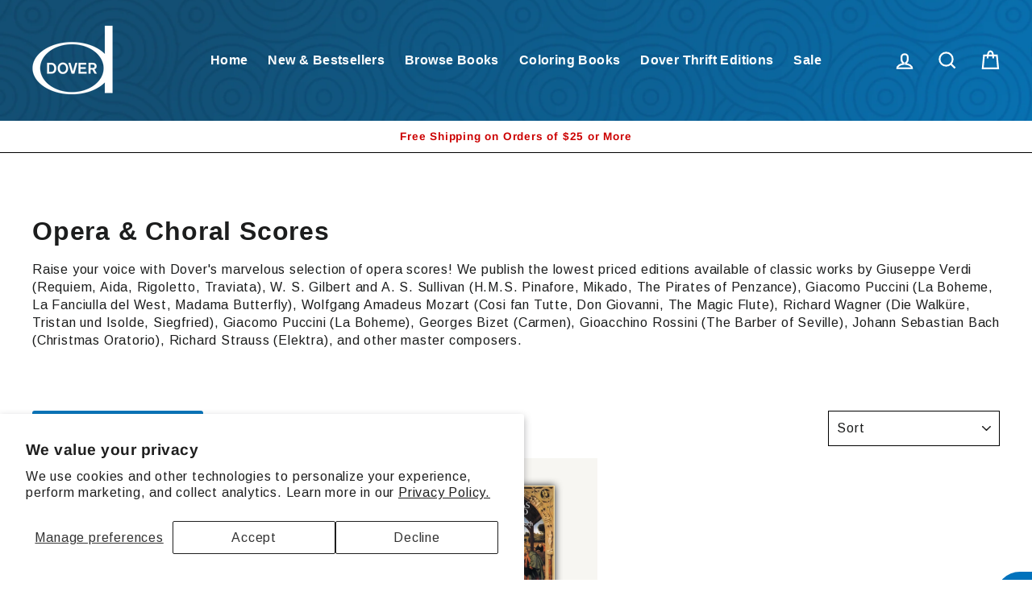

--- FILE ---
content_type: text/html; charset=utf-8
request_url: https://store.doverpublications.com/collections/opera-choral-scores/bisac-religion-holidays-christmas-advent
body_size: 36886
content:















<!doctype html>

<html class="no-js" lang="en">

<head>
  <meta charset="utf-8">
  <meta http-equiv="X-UA-Compatible" content="IE=edge,chrome=1">
  <meta name="viewport" content="width=device-width,initial-scale=1">
  <meta name="theme-color" content="#0874b9">
  <link rel="canonical" href="https://store.doverpublications.com/collections/opera-choral-scores/bisac-religion-holidays-christmas-advent">
  <meta name="format-detection" content="telephone=no"><link rel="shortcut icon" href="//store.doverpublications.com/cdn/shop/files/Favicon_Logo_2024_e40123b4-1f1f-4ce0-88b6-324f26d48e9e_32x32.png?v=1723227370" type="image/png" />
  <title>
Opera &amp; Choral Scores
 &ndash; Tagged &quot;bisac:RELIGION / Holidays / Christmas &amp; Advent&quot;&ndash; Dover Publications
</title><meta name="description" content="Raise your voice with Dover&#39;s marvelous selection of opera scores! We publish the lowest priced editions available of classic works by Giuseppe Verdi (Requiem, Aida, Rigoletto, Traviata), W. S. Gilbert and A. S. Sullivan (H.M.S. Pinafore, Mikado, The Pirates of Penzance), Giacomo Puccini (La Boheme, La Fanciulla del We">
<meta property="og:site_name" content="Dover Publications">
<meta property="og:url" content="https://store.doverpublications.com/collections/opera-choral-scores/bisac-religion-holidays-christmas-advent">
<meta property="og:title" content="Opera &amp; Choral Scores">
<meta property="og:type" content="website">
<meta property="og:description" content="Raise your voice with Dover&#39;s marvelous selection of opera scores! We publish the lowest priced editions available of classic works by Giuseppe Verdi (Requiem, Aida, Rigoletto, Traviata), W. S. Gilbert and A. S. Sullivan (H.M.S. Pinafore, Mikado, The Pirates of Penzance), Giacomo Puccini (La Boheme, La Fanciulla del We"><meta property="og:image" content="http://store.doverpublications.com/cdn/shop/files/9780486260679_1200x630.jpg?v=1711126827"><meta property="og:image" content="http://store.doverpublications.com/cdn/shop/files/9780486272306_1200x630.jpg?v=1711126447">
<meta property="og:image:secure_url" content="https://store.doverpublications.com/cdn/shop/files/9780486260679_1200x630.jpg?v=1711126827"><meta property="og:image:secure_url" content="https://store.doverpublications.com/cdn/shop/files/9780486272306_1200x630.jpg?v=1711126447">
<meta name="twitter:site" content="@https://twitter.com/doverpubs">
<meta name="twitter:card" content="summary_large_image">
<meta name="twitter:title" content="Opera &amp; Choral Scores">
<meta name="twitter:description" content="Raise your voice with Dover&#39;s marvelous selection of opera scores! We publish the lowest priced editions available of classic works by Giuseppe Verdi (Requiem, Aida, Rigoletto, Traviata), W. S. Gilbert and A. S. Sullivan (H.M.S. Pinafore, Mikado, The Pirates of Penzance), Giacomo Puccini (La Boheme, La Fanciulla del We">

  <style data-shopify>
  
  @font-face {
  font-family: Arimo;
  font-weight: 400;
  font-style: normal;
  src: url("//store.doverpublications.com/cdn/fonts/arimo/arimo_n4.a7efb558ca22d2002248bbe6f302a98edee38e35.woff2") format("woff2"),
       url("//store.doverpublications.com/cdn/fonts/arimo/arimo_n4.0da809f7d1d5ede2a73be7094ac00741efdb6387.woff") format("woff");
}


  @font-face {
  font-family: Arimo;
  font-weight: 700;
  font-style: normal;
  src: url("//store.doverpublications.com/cdn/fonts/arimo/arimo_n7.1d2d0638e6a1228d86beb0e10006e3280ccb2d04.woff2") format("woff2"),
       url("//store.doverpublications.com/cdn/fonts/arimo/arimo_n7.f4b9139e8eac4a17b38b8707044c20f54c3be479.woff") format("woff");
}

  @font-face {
  font-family: Arimo;
  font-weight: 400;
  font-style: italic;
  src: url("//store.doverpublications.com/cdn/fonts/arimo/arimo_i4.438ddb21a1b98c7230698d70dc1a21df235701b2.woff2") format("woff2"),
       url("//store.doverpublications.com/cdn/fonts/arimo/arimo_i4.0e1908a0dc1ec32fabb5a03a0c9ee2083f82e3d7.woff") format("woff");
}

  @font-face {
  font-family: Arimo;
  font-weight: 700;
  font-style: italic;
  src: url("//store.doverpublications.com/cdn/fonts/arimo/arimo_i7.b9f09537c29041ec8d51f8cdb7c9b8e4f1f82cb1.woff2") format("woff2"),
       url("//store.doverpublications.com/cdn/fonts/arimo/arimo_i7.ec659fc855f754fd0b1bd052e606bba1058f73da.woff") format("woff");
}

</style>

  <link href="//store.doverpublications.com/cdn/shop/t/3/assets/theme.scss.css?v=94194455027360492121760992202" rel="stylesheet" type="text/css" media="all" />

  

<link rel="stylesheet" href="https://cdn.jsdelivr.net/npm/supafolio-sdk@1.4.1/dist/supafolio.min.css" integrity="sha384-q4RxgYprSeY4gJFIwYToGZxVY6ia/m3fo4vweB2+Z0BAzXK2eg/s3noEqYGc6l1Y" crossorigin="anonymous"/>
<script src="https://cdn.jsdelivr.net/npm/supafolio-sdk@1.4.1/dist/supafolio.min.js" integrity="sha384-30aNgL194bBub2DuSsxOtmtqiKjIEji1fQ6HmRySKqQpYC/N04LvMu1uXThqWROS" crossorigin="anonymous"></script>
<link href="//store.doverpublications.com/cdn/shop/t/3/assets/supadu.min.css?v=182136785870567438131764587496" rel="stylesheet" type="text/css" media="all" />
<script src="//store.doverpublications.com/cdn/shop/t/3/assets/supadu.min.js?v=133949288403707198481767707328" type="text/javascript"></script>
<!-- SITE-SPECIFIC CSS BASED ON CATALOG NAME -->
<link href="//store.doverpublications.com/cdn/shop/t/3/assets/dover-books-us.min.css?v=140794040216593257211707147377" rel="stylesheet" type="text/css" media="all" />

<script>
    document.documentElement.className = document.documentElement.className.replace('no-js', 'js');

    window.theme = window.theme || {};
    theme.strings = {
        addToCart: "Add to cart",
        soldOut: "Sold Out",
        unavailable: "Unavailable",
        stockLabel: "[count] in stock",
        savePrice: "Save [saved_amount]",
        cartSavings: "You're saving [savings]",
        cartEmpty: "Your cart is currently empty.",
        cartTermsConfirmation: "You must agree with the terms and conditions of sales to check out",
        languagesLabel: "{\u0026quot;stock_label\u0026quot;=\u0026gt;\u0026quot;{{ count }} in stock\u0026quot;, \u0026quot;sold_out\u0026quot;=\u0026gt;\u0026quot;Sold Out\u0026quot;, \u0026quot;unavailable\u0026quot;=\u0026gt;\u0026quot;Unavailable\u0026quot;, \u0026quot;quantity\u0026quot;=\u0026gt;\u0026quot;Quantity\u0026quot;, \u0026quot;add_to_cart\u0026quot;=\u0026gt;\u0026quot;Add to cart\u0026quot;, \u0026quot;preorder\u0026quot;=\u0026gt;\u0026quot;Pre-order\u0026quot;, \u0026quot;by_author\u0026quot;=\u0026gt;\u0026quot;By\u0026quot;, \u0026quot;illustrated_by\u0026quot;=\u0026gt;\u0026quot;Illustrated by\u0026quot;, \u0026quot;translated_by\u0026quot;=\u0026gt;\u0026quot;Translated by\u0026quot;, \u0026quot;edited_by\u0026quot;=\u0026gt;\u0026quot;Edited by\u0026quot;, \u0026quot;afterword_by\u0026quot;=\u0026gt;\u0026quot;Afterword by\u0026quot;, \u0026quot;edited_and_translated_by\u0026quot;=\u0026gt;\u0026quot;Edited and translated by\u0026quot;, \u0026quot;read_by\u0026quot;=\u0026gt;\u0026quot;Read by\u0026quot;, \u0026quot;with\u0026quot;=\u0026gt;\u0026quot;With\u0026quot;, \u0026quot;and\u0026quot;=\u0026gt;\u0026quot;and\u0026quot;, \u0026quot;contributions_by\u0026quot;=\u0026gt;\u0026quot;Contributions by\u0026quot;, \u0026quot;photographs_by\u0026quot;=\u0026gt;\u0026quot;Photographs by\u0026quot;, \u0026quot;format\u0026quot;=\u0026gt;\u0026quot;Format\u0026quot;, \u0026quot;formats\u0026quot;=\u0026gt;\u0026quot;Formats\u0026quot;, \u0026quot;enlarge_book_cover\u0026quot;=\u0026gt;\u0026quot;Enlarge book cover\u0026quot;, \u0026quot;series\u0026quot;=\u0026gt;\u0026quot;Series\u0026quot;, \u0026quot;pages\u0026quot;=\u0026gt;\u0026quot;Pages\u0026quot;, \u0026quot;publisher\u0026quot;=\u0026gt;\u0026quot;Publisher\u0026quot;, \u0026quot;imprint\u0026quot;=\u0026gt;\u0026quot;Imprint\u0026quot;, \u0026quot;publication_date\u0026quot;=\u0026gt;\u0026quot;Publication Date\u0026quot;, \u0026quot;trim_size\u0026quot;=\u0026gt;\u0026quot;Trim Size\u0026quot;, \u0026quot;awards\u0026quot;=\u0026gt;\u0026quot;Awards\u0026quot;, \u0026quot;read_excerpt\u0026quot;=\u0026gt;\u0026quot;Read Excerpt\u0026quot;, \u0026quot;book_trailer\u0026quot;=\u0026gt;\u0026quot;Book Trailer\u0026quot;, \u0026quot;preview\u0026quot;=\u0026gt;\u0026quot;Preview\u0026quot;, \u0026quot;price\u0026quot;=\u0026gt;\u0026quot;Price\u0026quot;, \u0026quot;author\u0026quot;=\u0026gt;\u0026quot;Author\u0026quot;, \u0026quot;bisacs\u0026quot;=\u0026gt;\u0026quot;BISACs\u0026quot;, \u0026quot;illustrator\u0026quot;=\u0026gt;\u0026quot;Illustrator\u0026quot;, \u0026quot;translator\u0026quot;=\u0026gt;\u0026quot;Translator\u0026quot;, \u0026quot;age\u0026quot;=\u0026gt;\u0026quot;Age\u0026quot;, \u0026quot;size\u0026quot;=\u0026gt;\u0026quot;Size\u0026quot;, \u0026quot;language\u0026quot;=\u0026gt;\u0026quot;Languages\u0026quot;, \u0026quot;read_more\u0026quot;=\u0026gt;\u0026quot;Read More\u0026quot;, \u0026quot;tab_description_label\u0026quot;=\u0026gt;\u0026quot;Description\u0026quot;, \u0026quot;tab_details_label\u0026quot;=\u0026gt;\u0026quot;Details\u0026quot;, \u0026quot;tab_author_bio_label\u0026quot;=\u0026gt;\u0026quot;Author Bio\u0026quot;, \u0026quot;tab_reviews_label\u0026quot;=\u0026gt;\u0026quot;Reviews\u0026quot;, \u0026quot;tab_contents_label\u0026quot;=\u0026gt;\u0026quot;Table of Contents\u0026quot;, \u0026quot;tab_video_label\u0026quot;=\u0026gt;\u0026quot;Video\u0026quot;, \u0026quot;tab_resources_label\u0026quot;=\u0026gt;\u0026quot;Resources\u0026quot;, \u0026quot;select_retailer_label\u0026quot;=\u0026gt;\u0026quot;Select Retailer\u0026quot;, \u0026quot;retailer_headline\u0026quot;=\u0026gt;\u0026quot;Also available from\u0026quot;, \u0026quot;hardcover\u0026quot;=\u0026gt;\u0026quot;Hardcover\u0026quot;, \u0026quot;paperback\u0026quot;=\u0026gt;\u0026quot;Paperback\u0026quot;, \u0026quot;pocket_book\u0026quot;=\u0026gt;\u0026quot;Pocket Book\u0026quot;, \u0026quot;digital_download\u0026quot;=\u0026gt;\u0026quot;Digital download\u0026quot;, \u0026quot;downloadable_audio_file\u0026quot;=\u0026gt;\u0026quot;Downloadable audio file\u0026quot;, \u0026quot;languagesLabel\u0026quot;=\u0026gt;\u0026quot;Language\u0026quot;, \u0026quot;resources\u0026quot;=\u0026gt;\u0026quot;Resources\u0026quot;, \u0026quot;excerpt-pdf\u0026quot;=\u0026gt;\u0026quot;Excerpt\u0026quot;, \u0026quot;reading-guide-pdf\u0026quot;=\u0026gt;\u0026quot;Reading Guide\u0026quot;, \u0026quot;teaching-guide-pdf\u0026quot;=\u0026gt;\u0026quot;Teaching Guide\u0026quot;}",
        generalTranslations: "{\u0026quot;accessibility\u0026quot;=\u0026gt;{\u0026quot;skip_to_content\u0026quot;=\u0026gt;\u0026quot;Skip to content\u0026quot;, \u0026quot;close_modal\u0026quot;=\u0026gt;\u0026quot;Close (esc)\u0026quot;, \u0026quot;close\u0026quot;=\u0026gt;\u0026quot;Close\u0026quot;, \u0026quot;learn_more\u0026quot;=\u0026gt;\u0026quot;Learn more\u0026quot;}, \u0026quot;meta\u0026quot;=\u0026gt;{\u0026quot;tags\u0026quot;=\u0026gt;\u0026quot;Tagged \\\u0026quot;{{ tags }}\\\u0026quot;\u0026quot;, \u0026quot;page\u0026quot;=\u0026gt;\u0026quot;Page {{ page }}\u0026quot;}, \u0026quot;404\u0026quot;=\u0026gt;{\u0026quot;title\u0026quot;=\u0026gt;\u0026quot;404 Page Not Found\u0026quot;, \u0026quot;subtext_html\u0026quot;=\u0026gt;\u0026quot;\u0026lt;p\u0026gt;The page you were looking for does not exist. \u0026lt;\/p\u0026gt;\u0026lt;p\u0026gt;\u0026lt;a href=\\\u0026quot;\/\\\u0026quot;\u0026gt;Continue shopping\u0026lt;\/a\u0026gt;\u0026lt;\/p\u0026gt;\u0026quot;}, \u0026quot;pagination\u0026quot;=\u0026gt;{\u0026quot;previous\u0026quot;=\u0026gt;\u0026quot;Previous\u0026quot;, \u0026quot;next\u0026quot;=\u0026gt;\u0026quot;Next\u0026quot;}, \u0026quot;password_page\u0026quot;=\u0026gt;{\u0026quot;login_form_heading\u0026quot;=\u0026gt;\u0026quot;Enter store using password\u0026quot;, \u0026quot;login_form_password_label\u0026quot;=\u0026gt;\u0026quot;Password\u0026quot;, \u0026quot;login_form_password_placeholder\u0026quot;=\u0026gt;\u0026quot;Your password\u0026quot;, \u0026quot;login_form_submit\u0026quot;=\u0026gt;\u0026quot;Enter\u0026quot;, \u0026quot;signup_form_email_label\u0026quot;=\u0026gt;\u0026quot;Email\u0026quot;, \u0026quot;signup_form_success\u0026quot;=\u0026gt;\u0026quot;We will send you an email right before we open!\u0026quot;, \u0026quot;admin_link_html\u0026quot;=\u0026gt;\u0026quot;Store owner? \u0026lt;a href=\\\u0026quot;\/admin\\\u0026quot; class=\\\u0026quot;text-link\\\u0026quot;\u0026gt;Log in here\u0026lt;\/a\u0026gt;\u0026quot;, \u0026quot;password_link\u0026quot;=\u0026gt;\u0026quot;Enter using password\u0026quot;, \u0026quot;powered_by_shopify_html\u0026quot;=\u0026gt;\u0026quot;This shop will be powered by {{ shopify }}\u0026quot;}, \u0026quot;breadcrumbs\u0026quot;=\u0026gt;{\u0026quot;home\u0026quot;=\u0026gt;\u0026quot;Home\u0026quot;, \u0026quot;home_link_title\u0026quot;=\u0026gt;\u0026quot;Back to the frontpage\u0026quot;}, \u0026quot;social\u0026quot;=\u0026gt;{\u0026quot;share_on_facebook\u0026quot;=\u0026gt;\u0026quot;Share\u0026quot;, \u0026quot;share_on_twitter\u0026quot;=\u0026gt;\u0026quot;Tweet\u0026quot;, \u0026quot;share_on_pinterest\u0026quot;=\u0026gt;\u0026quot;Pin it\u0026quot;, \u0026quot;alt_text\u0026quot;=\u0026gt;{\u0026quot;share_on_facebook\u0026quot;=\u0026gt;\u0026quot;Share on Facebook\u0026quot;, \u0026quot;share_on_twitter\u0026quot;=\u0026gt;\u0026quot;Tweet on X\u0026quot;, \u0026quot;share_on_pinterest\u0026quot;=\u0026gt;\u0026quot;Pin on Pinterest\u0026quot;}}, \u0026quot;newsletter_form\u0026quot;=\u0026gt;{\u0026quot;newsletter_email\u0026quot;=\u0026gt;\u0026quot;Enter your email\u0026quot;, \u0026quot;newsletter_confirmation\u0026quot;=\u0026gt;\u0026quot;Thanks for subscribing\u0026quot;, \u0026quot;submit\u0026quot;=\u0026gt;\u0026quot;Subscribe\u0026quot;}, \u0026quot;search\u0026quot;=\u0026gt;{\u0026quot;no_results_html\u0026quot;=\u0026gt;\u0026quot;Your search for \\\u0026quot;{{ terms }}\\\u0026quot; did not yield any results.\u0026quot;, \u0026quot;no_results_variant\u0026quot;=\u0026gt;\u0026quot;Didn\u0026#39;t find any results for the search?\u0026quot;, \u0026quot;results_for_html\u0026quot;=\u0026gt;\u0026quot;Your search for \\\u0026quot;{{ terms }}\\\u0026quot; revealed the following:\u0026quot;, \u0026quot;title\u0026quot;=\u0026gt;\u0026quot;Search\u0026quot;, \u0026quot;placeholder\u0026quot;=\u0026gt;\u0026quot;Find your next great read\u0026quot;, \u0026quot;placeholder_variant\u0026quot;=\u0026gt;\u0026quot;Search by title, author or ISBN\u0026quot;, \u0026quot;submit\u0026quot;=\u0026gt;\u0026quot;Search\u0026quot;, \u0026quot;result_count\u0026quot;=\u0026gt;{\u0026quot;one\u0026quot;=\u0026gt;\u0026quot;{{ count }} result\u0026quot;, \u0026quot;other\u0026quot;=\u0026gt;\u0026quot;{{ count }} results\u0026quot;}, \u0026quot;most_relevant\u0026quot;=\u0026gt;\u0026quot;Most relevant\u0026quot;, \u0026quot;newest_to_oldest\u0026quot;=\u0026gt;\u0026quot;Newest to oldest\u0026quot;, \u0026quot;oldest_to_newest\u0026quot;=\u0026gt;\u0026quot;Oldest to newest\u0026quot;, \u0026quot;highest_price\u0026quot;=\u0026gt;\u0026quot;Highest price\u0026quot;, \u0026quot;lowest_price\u0026quot;=\u0026gt;\u0026quot;Lowest price\u0026quot;, \u0026quot;title_asc\u0026quot;=\u0026gt;\u0026quot;A to Z\u0026quot;, \u0026quot;title_desc\u0026quot;=\u0026gt;\u0026quot;Z to A\u0026quot;, \u0026quot;results_for\u0026quot;=\u0026gt;\u0026quot;Results for\u0026quot;, \u0026quot;results\u0026quot;=\u0026gt;\u0026quot;results\u0026quot;, \u0026quot;found_in\u0026quot;=\u0026gt;\u0026quot;found in\u0026quot;, \u0026quot;clear_all_filters\u0026quot;=\u0026gt;\u0026quot;Clear all filters\u0026quot;, \u0026quot;show_all_filters\u0026quot;=\u0026gt;\u0026quot;Show all filters\u0026quot;, \u0026quot;try_new_search\u0026quot;=\u0026gt;\u0026quot;Try a new search\u0026quot;}, \u0026quot;drawers\u0026quot;=\u0026gt;{\u0026quot;navigation\u0026quot;=\u0026gt;\u0026quot;Site navigation\u0026quot;, \u0026quot;close_menu\u0026quot;=\u0026gt;\u0026quot;Close menu\u0026quot;, \u0026quot;expand_submenu\u0026quot;=\u0026gt;\u0026quot;Expand submenu\u0026quot;, \u0026quot;collapse_submenu\u0026quot;=\u0026gt;\u0026quot;Collapse submenu\u0026quot;}}",
        collectionsTranslations: "{\u0026quot;general\u0026quot;=\u0026gt;{\u0026quot;catalog_title\u0026quot;=\u0026gt;\u0026quot;Catalog\u0026quot;, \u0026quot;all_of_collection\u0026quot;=\u0026gt;\u0026quot;View all\u0026quot;, \u0026quot;view_all_products_html\u0026quot;=\u0026gt;\u0026quot;View all\u0026lt;br\u0026gt;{{ count }} products\u0026quot;, \u0026quot;see_more\u0026quot;=\u0026gt;\u0026quot;Show more\u0026quot;, \u0026quot;see_less\u0026quot;=\u0026gt;\u0026quot;Show less\u0026quot;, \u0026quot;no_matches\u0026quot;=\u0026gt;\u0026quot;Sorry, there are no products in this collection.\u0026quot;, \u0026quot;items_with_count\u0026quot;=\u0026gt;{\u0026quot;one\u0026quot;=\u0026gt;\u0026quot;{{ count }} product\u0026quot;, \u0026quot;other\u0026quot;=\u0026gt;\u0026quot;{{ count }} products\u0026quot;}}, \u0026quot;sorting\u0026quot;=\u0026gt;{\u0026quot;title\u0026quot;=\u0026gt;\u0026quot;Sort\u0026quot;}, \u0026quot;filters\u0026quot;=\u0026gt;{\u0026quot;title_tags\u0026quot;=\u0026gt;\u0026quot;Filter\u0026quot;, \u0026quot;all_tags\u0026quot;=\u0026gt;\u0026quot;All products\u0026quot;, \u0026quot;categories_title\u0026quot;=\u0026gt;\u0026quot;Categories\u0026quot;}}",
    };
    theme.settings = {
        dynamicVariantsEnable: true,
        dynamicVariantType: "button",
        cartType: "page",
        moneyFormat: "${{amount}}",
        saveType: "dollar",
        recentlyViewedEnabled: false,
        quickView: false,
        themeVersion: "1.5.0",
        supaduCatalog: "dover-books-us",
        showV3search: false,
        supaduCurrency: {
            currency_iso: ""
        },
        geolocationEnabled: false,
        geolocationCountryCode: "US",
        template: "collection",
        "urlRequested": "/collections/opera-choral-scores/bisac-religion-holidays-christmas-advent",
        "shopLocale": "en"
    };
</script>




    
    <!-- CUSTOM FONTS -->
    <style data-shopify>
    
    </style>





    <!-- CUSTOM CSS -->
    <style type="text/css">
    
</style>





    <!-- CUSTOM JS -->
    <script type="text/javascript">
        
    

    </script>



    <!-- Global site tag (gtag.js) -->
<script async src="https://www.googletagmanager.com/gtag/js?id=AW-1071842482"></script>
<script>
  window.dataLayer = window.dataLayer || [];
  function gtag(){dataLayer.push(arguments);}
  gtag('js', new Date());

  gtag('config', 'AW-1071842482',{'allow_enhanced_conversions':true});

</script>




  <style data-shopify>

.collection-item__title {
    font-size: 20.0px;
}

@media screen and(min-width: 769px) {
    .collection-item__title {
        font-size: 25px;
    }
}

</style>

  
  <script>window.performance && window.performance.mark && window.performance.mark('shopify.content_for_header.start');</script><meta name="google-site-verification" content="yWG-4uOLzgxOXHViMt5fJK986qYrjzhjTtCfvBLrVm4">
<meta name="facebook-domain-verification" content="9ykvzux5ezu6ord28wkh2b45zgcnzd">
<meta id="shopify-digital-wallet" name="shopify-digital-wallet" content="/81232625985/digital_wallets/dialog">
<link rel="alternate" type="application/atom+xml" title="Feed" href="/collections/opera-choral-scores/bisac-religion-holidays-christmas-advent.atom" />
<link rel="alternate" type="application/json+oembed" href="https://store.doverpublications.com/collections/opera-choral-scores/bisac-religion-holidays-christmas-advent.oembed">
<script async="async" src="/checkouts/internal/preloads.js?locale=en-US"></script>
<script id="shopify-features" type="application/json">{"accessToken":"019a61f10c0b1300227807e1ec8b1eaf","betas":["rich-media-storefront-analytics"],"domain":"store.doverpublications.com","predictiveSearch":true,"shopId":81232625985,"locale":"en"}</script>
<script>var Shopify = Shopify || {};
Shopify.shop = "dover-books.myshopify.com";
Shopify.locale = "en";
Shopify.currency = {"active":"USD","rate":"1.0"};
Shopify.country = "US";
Shopify.theme = {"name":"Supadu Shopify Theme","id":158238310721,"schema_name":"Impulse","schema_version":"1.5.0","theme_store_id":null,"role":"main"};
Shopify.theme.handle = "null";
Shopify.theme.style = {"id":null,"handle":null};
Shopify.cdnHost = "store.doverpublications.com/cdn";
Shopify.routes = Shopify.routes || {};
Shopify.routes.root = "/";</script>
<script type="module">!function(o){(o.Shopify=o.Shopify||{}).modules=!0}(window);</script>
<script>!function(o){function n(){var o=[];function n(){o.push(Array.prototype.slice.apply(arguments))}return n.q=o,n}var t=o.Shopify=o.Shopify||{};t.loadFeatures=n(),t.autoloadFeatures=n()}(window);</script>
<script id="shop-js-analytics" type="application/json">{"pageType":"collection"}</script>
<script defer="defer" async type="module" src="//store.doverpublications.com/cdn/shopifycloud/shop-js/modules/v2/client.init-shop-cart-sync_BT-GjEfc.en.esm.js"></script>
<script defer="defer" async type="module" src="//store.doverpublications.com/cdn/shopifycloud/shop-js/modules/v2/chunk.common_D58fp_Oc.esm.js"></script>
<script defer="defer" async type="module" src="//store.doverpublications.com/cdn/shopifycloud/shop-js/modules/v2/chunk.modal_xMitdFEc.esm.js"></script>
<script type="module">
  await import("//store.doverpublications.com/cdn/shopifycloud/shop-js/modules/v2/client.init-shop-cart-sync_BT-GjEfc.en.esm.js");
await import("//store.doverpublications.com/cdn/shopifycloud/shop-js/modules/v2/chunk.common_D58fp_Oc.esm.js");
await import("//store.doverpublications.com/cdn/shopifycloud/shop-js/modules/v2/chunk.modal_xMitdFEc.esm.js");

  window.Shopify.SignInWithShop?.initShopCartSync?.({"fedCMEnabled":true,"windoidEnabled":true});

</script>
<script>(function() {
  var isLoaded = false;
  function asyncLoad() {
    if (isLoaded) return;
    isLoaded = true;
    var urls = ["https:\/\/cdn.hextom.com\/js\/freeshippingbar.js?shop=dover-books.myshopify.com","https:\/\/na.shgcdn3.com\/pixel-collector.js?shop=dover-books.myshopify.com"];
    for (var i = 0; i < urls.length; i++) {
      var s = document.createElement('script');
      s.type = 'text/javascript';
      s.async = true;
      s.src = urls[i];
      var x = document.getElementsByTagName('script')[0];
      x.parentNode.insertBefore(s, x);
    }
  };
  if(window.attachEvent) {
    window.attachEvent('onload', asyncLoad);
  } else {
    window.addEventListener('load', asyncLoad, false);
  }
})();</script>
<script id="__st">var __st={"a":81232625985,"offset":-18000,"reqid":"02c4f4ca-4baf-44a6-b0a5-a5035f0c7ee0-1769367612","pageurl":"store.doverpublications.com\/collections\/opera-choral-scores\/bisac-religion-holidays-christmas-advent","u":"53a66a9ad2d0","p":"collection","rtyp":"collection","rid":476249784641};</script>
<script>window.ShopifyPaypalV4VisibilityTracking = true;</script>
<script id="captcha-bootstrap">!function(){'use strict';const t='contact',e='account',n='new_comment',o=[[t,t],['blogs',n],['comments',n],[t,'customer']],c=[[e,'customer_login'],[e,'guest_login'],[e,'recover_customer_password'],[e,'create_customer']],r=t=>t.map((([t,e])=>`form[action*='/${t}']:not([data-nocaptcha='true']) input[name='form_type'][value='${e}']`)).join(','),a=t=>()=>t?[...document.querySelectorAll(t)].map((t=>t.form)):[];function s(){const t=[...o],e=r(t);return a(e)}const i='password',u='form_key',d=['recaptcha-v3-token','g-recaptcha-response','h-captcha-response',i],f=()=>{try{return window.sessionStorage}catch{return}},m='__shopify_v',_=t=>t.elements[u];function p(t,e,n=!1){try{const o=window.sessionStorage,c=JSON.parse(o.getItem(e)),{data:r}=function(t){const{data:e,action:n}=t;return t[m]||n?{data:e,action:n}:{data:t,action:n}}(c);for(const[e,n]of Object.entries(r))t.elements[e]&&(t.elements[e].value=n);n&&o.removeItem(e)}catch(o){console.error('form repopulation failed',{error:o})}}const l='form_type',E='cptcha';function T(t){t.dataset[E]=!0}const w=window,h=w.document,L='Shopify',v='ce_forms',y='captcha';let A=!1;((t,e)=>{const n=(g='f06e6c50-85a8-45c8-87d0-21a2b65856fe',I='https://cdn.shopify.com/shopifycloud/storefront-forms-hcaptcha/ce_storefront_forms_captcha_hcaptcha.v1.5.2.iife.js',D={infoText:'Protected by hCaptcha',privacyText:'Privacy',termsText:'Terms'},(t,e,n)=>{const o=w[L][v],c=o.bindForm;if(c)return c(t,g,e,D).then(n);var r;o.q.push([[t,g,e,D],n]),r=I,A||(h.body.append(Object.assign(h.createElement('script'),{id:'captcha-provider',async:!0,src:r})),A=!0)});var g,I,D;w[L]=w[L]||{},w[L][v]=w[L][v]||{},w[L][v].q=[],w[L][y]=w[L][y]||{},w[L][y].protect=function(t,e){n(t,void 0,e),T(t)},Object.freeze(w[L][y]),function(t,e,n,w,h,L){const[v,y,A,g]=function(t,e,n){const i=e?o:[],u=t?c:[],d=[...i,...u],f=r(d),m=r(i),_=r(d.filter((([t,e])=>n.includes(e))));return[a(f),a(m),a(_),s()]}(w,h,L),I=t=>{const e=t.target;return e instanceof HTMLFormElement?e:e&&e.form},D=t=>v().includes(t);t.addEventListener('submit',(t=>{const e=I(t);if(!e)return;const n=D(e)&&!e.dataset.hcaptchaBound&&!e.dataset.recaptchaBound,o=_(e),c=g().includes(e)&&(!o||!o.value);(n||c)&&t.preventDefault(),c&&!n&&(function(t){try{if(!f())return;!function(t){const e=f();if(!e)return;const n=_(t);if(!n)return;const o=n.value;o&&e.removeItem(o)}(t);const e=Array.from(Array(32),(()=>Math.random().toString(36)[2])).join('');!function(t,e){_(t)||t.append(Object.assign(document.createElement('input'),{type:'hidden',name:u})),t.elements[u].value=e}(t,e),function(t,e){const n=f();if(!n)return;const o=[...t.querySelectorAll(`input[type='${i}']`)].map((({name:t})=>t)),c=[...d,...o],r={};for(const[a,s]of new FormData(t).entries())c.includes(a)||(r[a]=s);n.setItem(e,JSON.stringify({[m]:1,action:t.action,data:r}))}(t,e)}catch(e){console.error('failed to persist form',e)}}(e),e.submit())}));const S=(t,e)=>{t&&!t.dataset[E]&&(n(t,e.some((e=>e===t))),T(t))};for(const o of['focusin','change'])t.addEventListener(o,(t=>{const e=I(t);D(e)&&S(e,y())}));const B=e.get('form_key'),M=e.get(l),P=B&&M;t.addEventListener('DOMContentLoaded',(()=>{const t=y();if(P)for(const e of t)e.elements[l].value===M&&p(e,B);[...new Set([...A(),...v().filter((t=>'true'===t.dataset.shopifyCaptcha))])].forEach((e=>S(e,t)))}))}(h,new URLSearchParams(w.location.search),n,t,e,['guest_login'])})(!0,!0)}();</script>
<script integrity="sha256-4kQ18oKyAcykRKYeNunJcIwy7WH5gtpwJnB7kiuLZ1E=" data-source-attribution="shopify.loadfeatures" defer="defer" src="//store.doverpublications.com/cdn/shopifycloud/storefront/assets/storefront/load_feature-a0a9edcb.js" crossorigin="anonymous"></script>
<script data-source-attribution="shopify.dynamic_checkout.dynamic.init">var Shopify=Shopify||{};Shopify.PaymentButton=Shopify.PaymentButton||{isStorefrontPortableWallets:!0,init:function(){window.Shopify.PaymentButton.init=function(){};var t=document.createElement("script");t.src="https://store.doverpublications.com/cdn/shopifycloud/portable-wallets/latest/portable-wallets.en.js",t.type="module",document.head.appendChild(t)}};
</script>
<script data-source-attribution="shopify.dynamic_checkout.buyer_consent">
  function portableWalletsHideBuyerConsent(e){var t=document.getElementById("shopify-buyer-consent"),n=document.getElementById("shopify-subscription-policy-button");t&&n&&(t.classList.add("hidden"),t.setAttribute("aria-hidden","true"),n.removeEventListener("click",e))}function portableWalletsShowBuyerConsent(e){var t=document.getElementById("shopify-buyer-consent"),n=document.getElementById("shopify-subscription-policy-button");t&&n&&(t.classList.remove("hidden"),t.removeAttribute("aria-hidden"),n.addEventListener("click",e))}window.Shopify?.PaymentButton&&(window.Shopify.PaymentButton.hideBuyerConsent=portableWalletsHideBuyerConsent,window.Shopify.PaymentButton.showBuyerConsent=portableWalletsShowBuyerConsent);
</script>
<script data-source-attribution="shopify.dynamic_checkout.cart.bootstrap">document.addEventListener("DOMContentLoaded",(function(){function t(){return document.querySelector("shopify-accelerated-checkout-cart, shopify-accelerated-checkout")}if(t())Shopify.PaymentButton.init();else{new MutationObserver((function(e,n){t()&&(Shopify.PaymentButton.init(),n.disconnect())})).observe(document.body,{childList:!0,subtree:!0})}}));
</script>
<script id='scb4127' type='text/javascript' async='' src='https://store.doverpublications.com/cdn/shopifycloud/privacy-banner/storefront-banner.js'></script>
<script>window.performance && window.performance.mark && window.performance.mark('shopify.content_for_header.end');</script>
  





  <script type="text/javascript">
    
      window.__shgMoneyFormat = window.__shgMoneyFormat || {"USD":{"currency":"USD","currency_symbol":"$","currency_symbol_location":"left","decimal_places":2,"decimal_separator":".","thousands_separator":","}};
    
    window.__shgCurrentCurrencyCode = window.__shgCurrentCurrencyCode || {
      currency: "USD",
      currency_symbol: "$",
      decimal_separator: ".",
      thousands_separator: ",",
      decimal_places: 2,
      currency_symbol_location: "left"
    };
  </script>



  <!--[if lt IE 9]>
<script src="//cdnjs.cloudflare.com/ajax/libs/html5shiv/3.7.2/html5shiv.min.js" type="text/javascript"></script>
<![endif]-->
<!--[if (lte IE 9) ]><script src="//store.doverpublications.com/cdn/shop/t/3/assets/match-media.min.js?v=159635276924582161481692270775" type="text/javascript"></script><![endif]-->


  
  <script src="//store.doverpublications.com/cdn/shop/t/3/assets/vendor.js?theme_version=1.4" defer="defer"></script>



  

  
  <script src="//store.doverpublications.com/cdn/shop/t/3/assets/theme.js?v=103251166960441872421762944948" defer="defer"></script>




<script type="text/javascript">
  
    window.SHG_CUSTOMER = null;
  
</script>







<!-- BEGIN app block: shopify://apps/klaviyo-email-marketing-sms/blocks/klaviyo-onsite-embed/2632fe16-c075-4321-a88b-50b567f42507 -->












  <script async src="https://static.klaviyo.com/onsite/js/S85k5s/klaviyo.js?company_id=S85k5s"></script>
  <script>!function(){if(!window.klaviyo){window._klOnsite=window._klOnsite||[];try{window.klaviyo=new Proxy({},{get:function(n,i){return"push"===i?function(){var n;(n=window._klOnsite).push.apply(n,arguments)}:function(){for(var n=arguments.length,o=new Array(n),w=0;w<n;w++)o[w]=arguments[w];var t="function"==typeof o[o.length-1]?o.pop():void 0,e=new Promise((function(n){window._klOnsite.push([i].concat(o,[function(i){t&&t(i),n(i)}]))}));return e}}})}catch(n){window.klaviyo=window.klaviyo||[],window.klaviyo.push=function(){var n;(n=window._klOnsite).push.apply(n,arguments)}}}}();</script>

  




  <script>
    window.klaviyoReviewsProductDesignMode = false
  </script>







<!-- END app block --><link href="https://monorail-edge.shopifysvc.com" rel="dns-prefetch">
<script>(function(){if ("sendBeacon" in navigator && "performance" in window) {try {var session_token_from_headers = performance.getEntriesByType('navigation')[0].serverTiming.find(x => x.name == '_s').description;} catch {var session_token_from_headers = undefined;}var session_cookie_matches = document.cookie.match(/_shopify_s=([^;]*)/);var session_token_from_cookie = session_cookie_matches && session_cookie_matches.length === 2 ? session_cookie_matches[1] : "";var session_token = session_token_from_headers || session_token_from_cookie || "";function handle_abandonment_event(e) {var entries = performance.getEntries().filter(function(entry) {return /monorail-edge.shopifysvc.com/.test(entry.name);});if (!window.abandonment_tracked && entries.length === 0) {window.abandonment_tracked = true;var currentMs = Date.now();var navigation_start = performance.timing.navigationStart;var payload = {shop_id: 81232625985,url: window.location.href,navigation_start,duration: currentMs - navigation_start,session_token,page_type: "collection"};window.navigator.sendBeacon("https://monorail-edge.shopifysvc.com/v1/produce", JSON.stringify({schema_id: "online_store_buyer_site_abandonment/1.1",payload: payload,metadata: {event_created_at_ms: currentMs,event_sent_at_ms: currentMs}}));}}window.addEventListener('pagehide', handle_abandonment_event);}}());</script>
<script id="web-pixels-manager-setup">(function e(e,d,r,n,o){if(void 0===o&&(o={}),!Boolean(null===(a=null===(i=window.Shopify)||void 0===i?void 0:i.analytics)||void 0===a?void 0:a.replayQueue)){var i,a;window.Shopify=window.Shopify||{};var t=window.Shopify;t.analytics=t.analytics||{};var s=t.analytics;s.replayQueue=[],s.publish=function(e,d,r){return s.replayQueue.push([e,d,r]),!0};try{self.performance.mark("wpm:start")}catch(e){}var l=function(){var e={modern:/Edge?\/(1{2}[4-9]|1[2-9]\d|[2-9]\d{2}|\d{4,})\.\d+(\.\d+|)|Firefox\/(1{2}[4-9]|1[2-9]\d|[2-9]\d{2}|\d{4,})\.\d+(\.\d+|)|Chrom(ium|e)\/(9{2}|\d{3,})\.\d+(\.\d+|)|(Maci|X1{2}).+ Version\/(15\.\d+|(1[6-9]|[2-9]\d|\d{3,})\.\d+)([,.]\d+|)( \(\w+\)|)( Mobile\/\w+|) Safari\/|Chrome.+OPR\/(9{2}|\d{3,})\.\d+\.\d+|(CPU[ +]OS|iPhone[ +]OS|CPU[ +]iPhone|CPU IPhone OS|CPU iPad OS)[ +]+(15[._]\d+|(1[6-9]|[2-9]\d|\d{3,})[._]\d+)([._]\d+|)|Android:?[ /-](13[3-9]|1[4-9]\d|[2-9]\d{2}|\d{4,})(\.\d+|)(\.\d+|)|Android.+Firefox\/(13[5-9]|1[4-9]\d|[2-9]\d{2}|\d{4,})\.\d+(\.\d+|)|Android.+Chrom(ium|e)\/(13[3-9]|1[4-9]\d|[2-9]\d{2}|\d{4,})\.\d+(\.\d+|)|SamsungBrowser\/([2-9]\d|\d{3,})\.\d+/,legacy:/Edge?\/(1[6-9]|[2-9]\d|\d{3,})\.\d+(\.\d+|)|Firefox\/(5[4-9]|[6-9]\d|\d{3,})\.\d+(\.\d+|)|Chrom(ium|e)\/(5[1-9]|[6-9]\d|\d{3,})\.\d+(\.\d+|)([\d.]+$|.*Safari\/(?![\d.]+ Edge\/[\d.]+$))|(Maci|X1{2}).+ Version\/(10\.\d+|(1[1-9]|[2-9]\d|\d{3,})\.\d+)([,.]\d+|)( \(\w+\)|)( Mobile\/\w+|) Safari\/|Chrome.+OPR\/(3[89]|[4-9]\d|\d{3,})\.\d+\.\d+|(CPU[ +]OS|iPhone[ +]OS|CPU[ +]iPhone|CPU IPhone OS|CPU iPad OS)[ +]+(10[._]\d+|(1[1-9]|[2-9]\d|\d{3,})[._]\d+)([._]\d+|)|Android:?[ /-](13[3-9]|1[4-9]\d|[2-9]\d{2}|\d{4,})(\.\d+|)(\.\d+|)|Mobile Safari.+OPR\/([89]\d|\d{3,})\.\d+\.\d+|Android.+Firefox\/(13[5-9]|1[4-9]\d|[2-9]\d{2}|\d{4,})\.\d+(\.\d+|)|Android.+Chrom(ium|e)\/(13[3-9]|1[4-9]\d|[2-9]\d{2}|\d{4,})\.\d+(\.\d+|)|Android.+(UC? ?Browser|UCWEB|U3)[ /]?(15\.([5-9]|\d{2,})|(1[6-9]|[2-9]\d|\d{3,})\.\d+)\.\d+|SamsungBrowser\/(5\.\d+|([6-9]|\d{2,})\.\d+)|Android.+MQ{2}Browser\/(14(\.(9|\d{2,})|)|(1[5-9]|[2-9]\d|\d{3,})(\.\d+|))(\.\d+|)|K[Aa][Ii]OS\/(3\.\d+|([4-9]|\d{2,})\.\d+)(\.\d+|)/},d=e.modern,r=e.legacy,n=navigator.userAgent;return n.match(d)?"modern":n.match(r)?"legacy":"unknown"}(),u="modern"===l?"modern":"legacy",c=(null!=n?n:{modern:"",legacy:""})[u],f=function(e){return[e.baseUrl,"/wpm","/b",e.hashVersion,"modern"===e.buildTarget?"m":"l",".js"].join("")}({baseUrl:d,hashVersion:r,buildTarget:u}),m=function(e){var d=e.version,r=e.bundleTarget,n=e.surface,o=e.pageUrl,i=e.monorailEndpoint;return{emit:function(e){var a=e.status,t=e.errorMsg,s=(new Date).getTime(),l=JSON.stringify({metadata:{event_sent_at_ms:s},events:[{schema_id:"web_pixels_manager_load/3.1",payload:{version:d,bundle_target:r,page_url:o,status:a,surface:n,error_msg:t},metadata:{event_created_at_ms:s}}]});if(!i)return console&&console.warn&&console.warn("[Web Pixels Manager] No Monorail endpoint provided, skipping logging."),!1;try{return self.navigator.sendBeacon.bind(self.navigator)(i,l)}catch(e){}var u=new XMLHttpRequest;try{return u.open("POST",i,!0),u.setRequestHeader("Content-Type","text/plain"),u.send(l),!0}catch(e){return console&&console.warn&&console.warn("[Web Pixels Manager] Got an unhandled error while logging to Monorail."),!1}}}}({version:r,bundleTarget:l,surface:e.surface,pageUrl:self.location.href,monorailEndpoint:e.monorailEndpoint});try{o.browserTarget=l,function(e){var d=e.src,r=e.async,n=void 0===r||r,o=e.onload,i=e.onerror,a=e.sri,t=e.scriptDataAttributes,s=void 0===t?{}:t,l=document.createElement("script"),u=document.querySelector("head"),c=document.querySelector("body");if(l.async=n,l.src=d,a&&(l.integrity=a,l.crossOrigin="anonymous"),s)for(var f in s)if(Object.prototype.hasOwnProperty.call(s,f))try{l.dataset[f]=s[f]}catch(e){}if(o&&l.addEventListener("load",o),i&&l.addEventListener("error",i),u)u.appendChild(l);else{if(!c)throw new Error("Did not find a head or body element to append the script");c.appendChild(l)}}({src:f,async:!0,onload:function(){if(!function(){var e,d;return Boolean(null===(d=null===(e=window.Shopify)||void 0===e?void 0:e.analytics)||void 0===d?void 0:d.initialized)}()){var d=window.webPixelsManager.init(e)||void 0;if(d){var r=window.Shopify.analytics;r.replayQueue.forEach((function(e){var r=e[0],n=e[1],o=e[2];d.publishCustomEvent(r,n,o)})),r.replayQueue=[],r.publish=d.publishCustomEvent,r.visitor=d.visitor,r.initialized=!0}}},onerror:function(){return m.emit({status:"failed",errorMsg:"".concat(f," has failed to load")})},sri:function(e){var d=/^sha384-[A-Za-z0-9+/=]+$/;return"string"==typeof e&&d.test(e)}(c)?c:"",scriptDataAttributes:o}),m.emit({status:"loading"})}catch(e){m.emit({status:"failed",errorMsg:(null==e?void 0:e.message)||"Unknown error"})}}})({shopId: 81232625985,storefrontBaseUrl: "https://store.doverpublications.com",extensionsBaseUrl: "https://extensions.shopifycdn.com/cdn/shopifycloud/web-pixels-manager",monorailEndpoint: "https://monorail-edge.shopifysvc.com/unstable/produce_batch",surface: "storefront-renderer",enabledBetaFlags: ["2dca8a86"],webPixelsConfigList: [{"id":"1971159361","configuration":"{\"accountID\":\"S85k5s\",\"webPixelConfig\":\"eyJlbmFibGVBZGRlZFRvQ2FydEV2ZW50cyI6IHRydWV9\"}","eventPayloadVersion":"v1","runtimeContext":"STRICT","scriptVersion":"524f6c1ee37bacdca7657a665bdca589","type":"APP","apiClientId":123074,"privacyPurposes":["ANALYTICS","MARKETING"],"dataSharingAdjustments":{"protectedCustomerApprovalScopes":["read_customer_address","read_customer_email","read_customer_name","read_customer_personal_data","read_customer_phone"]}},{"id":"1817346369","configuration":"{\"site_id\":\"27429b16-80c9-4f2c-befa-d3411acfc31d\",\"analytics_endpoint\":\"https:\\\/\\\/na.shgcdn3.com\"}","eventPayloadVersion":"v1","runtimeContext":"STRICT","scriptVersion":"695709fc3f146fa50a25299517a954f2","type":"APP","apiClientId":1158168,"privacyPurposes":["ANALYTICS","MARKETING","SALE_OF_DATA"],"dataSharingAdjustments":{"protectedCustomerApprovalScopes":["read_customer_personal_data"]}},{"id":"908427585","configuration":"{\"swymApiEndpoint\":\"https:\/\/swymstore-v3premium-01.swymrelay.com\",\"swymTier\":\"v3premium-01\"}","eventPayloadVersion":"v1","runtimeContext":"STRICT","scriptVersion":"5b6f6917e306bc7f24523662663331c0","type":"APP","apiClientId":1350849,"privacyPurposes":["ANALYTICS","MARKETING","PREFERENCES"],"dataSharingAdjustments":{"protectedCustomerApprovalScopes":["read_customer_email","read_customer_name","read_customer_personal_data","read_customer_phone"]}},{"id":"814481729","configuration":"{\"config\":\"{\\\"pixel_id\\\":\\\"G-8K742V9566\\\",\\\"target_country\\\":\\\"US\\\",\\\"gtag_events\\\":[{\\\"type\\\":\\\"begin_checkout\\\",\\\"action_label\\\":\\\"G-8K742V9566\\\"},{\\\"type\\\":\\\"search\\\",\\\"action_label\\\":\\\"G-8K742V9566\\\"},{\\\"type\\\":\\\"view_item\\\",\\\"action_label\\\":[\\\"G-8K742V9566\\\",\\\"MC-C24LMHB991\\\"]},{\\\"type\\\":\\\"purchase\\\",\\\"action_label\\\":[\\\"G-8K742V9566\\\",\\\"MC-C24LMHB991\\\"]},{\\\"type\\\":\\\"page_view\\\",\\\"action_label\\\":[\\\"G-8K742V9566\\\",\\\"MC-C24LMHB991\\\"]},{\\\"type\\\":\\\"add_payment_info\\\",\\\"action_label\\\":\\\"G-8K742V9566\\\"},{\\\"type\\\":\\\"add_to_cart\\\",\\\"action_label\\\":\\\"G-8K742V9566\\\"}],\\\"enable_monitoring_mode\\\":false}\"}","eventPayloadVersion":"v1","runtimeContext":"OPEN","scriptVersion":"b2a88bafab3e21179ed38636efcd8a93","type":"APP","apiClientId":1780363,"privacyPurposes":[],"dataSharingAdjustments":{"protectedCustomerApprovalScopes":["read_customer_address","read_customer_email","read_customer_name","read_customer_personal_data","read_customer_phone"]}},{"id":"333578561","configuration":"{\"pixel_id\":\"323239668331006\",\"pixel_type\":\"facebook_pixel\"}","eventPayloadVersion":"v1","runtimeContext":"OPEN","scriptVersion":"ca16bc87fe92b6042fbaa3acc2fbdaa6","type":"APP","apiClientId":2329312,"privacyPurposes":["ANALYTICS","MARKETING","SALE_OF_DATA"],"dataSharingAdjustments":{"protectedCustomerApprovalScopes":["read_customer_address","read_customer_email","read_customer_name","read_customer_personal_data","read_customer_phone"]}},{"id":"296583489","configuration":"{\"ti\":\"283016696\",\"endpoint\":\"https:\/\/bat.bing.com\/action\/0\"}","eventPayloadVersion":"v1","runtimeContext":"STRICT","scriptVersion":"5ee93563fe31b11d2d65e2f09a5229dc","type":"APP","apiClientId":2997493,"privacyPurposes":["ANALYTICS","MARKETING","SALE_OF_DATA"],"dataSharingAdjustments":{"protectedCustomerApprovalScopes":["read_customer_personal_data"]}},{"id":"166396225","configuration":"{\"tagID\":\"2616320637695\"}","eventPayloadVersion":"v1","runtimeContext":"STRICT","scriptVersion":"18031546ee651571ed29edbe71a3550b","type":"APP","apiClientId":3009811,"privacyPurposes":["ANALYTICS","MARKETING","SALE_OF_DATA"],"dataSharingAdjustments":{"protectedCustomerApprovalScopes":["read_customer_address","read_customer_email","read_customer_name","read_customer_personal_data","read_customer_phone"]}},{"id":"shopify-app-pixel","configuration":"{}","eventPayloadVersion":"v1","runtimeContext":"STRICT","scriptVersion":"0450","apiClientId":"shopify-pixel","type":"APP","privacyPurposes":["ANALYTICS","MARKETING"]},{"id":"shopify-custom-pixel","eventPayloadVersion":"v1","runtimeContext":"LAX","scriptVersion":"0450","apiClientId":"shopify-pixel","type":"CUSTOM","privacyPurposes":["ANALYTICS","MARKETING"]}],isMerchantRequest: false,initData: {"shop":{"name":"Dover Publications","paymentSettings":{"currencyCode":"USD"},"myshopifyDomain":"dover-books.myshopify.com","countryCode":"US","storefrontUrl":"https:\/\/store.doverpublications.com"},"customer":null,"cart":null,"checkout":null,"productVariants":[],"purchasingCompany":null},},"https://store.doverpublications.com/cdn","fcfee988w5aeb613cpc8e4bc33m6693e112",{"modern":"","legacy":""},{"shopId":"81232625985","storefrontBaseUrl":"https:\/\/store.doverpublications.com","extensionBaseUrl":"https:\/\/extensions.shopifycdn.com\/cdn\/shopifycloud\/web-pixels-manager","surface":"storefront-renderer","enabledBetaFlags":"[\"2dca8a86\"]","isMerchantRequest":"false","hashVersion":"fcfee988w5aeb613cpc8e4bc33m6693e112","publish":"custom","events":"[[\"page_viewed\",{}],[\"collection_viewed\",{\"collection\":{\"id\":\"476249784641\",\"title\":\"Opera \u0026 Choral Scores\",\"productVariants\":[{\"price\":{\"amount\":29.95,\"currencyCode\":\"USD\"},\"product\":{\"title\":\"Messiah in Full Score\",\"vendor\":\"George Frideric Handel\",\"id\":\"8862406082881\",\"untranslatedTitle\":\"Messiah in Full Score\",\"url\":\"\/products\/9780486260679\",\"type\":\"Trade Paperback\"},\"id\":\"47202240528705\",\"image\":{\"src\":\"\/\/store.doverpublications.com\/cdn\/shop\/files\/9780486260679.jpg?v=1711126827\"},\"sku\":\"9780486260679\",\"title\":\"Default Title\",\"untranslatedTitle\":\"Default Title\"},{\"price\":{\"amount\":24.95,\"currencyCode\":\"USD\"},\"product\":{\"title\":\"Christmas Oratorio in Full Score\",\"vendor\":\"Johann Sebastian Bach\",\"id\":\"8862408507713\",\"untranslatedTitle\":\"Christmas Oratorio in Full Score\",\"url\":\"\/products\/9780486272306\",\"type\":\"Trade Paperback\"},\"id\":\"47202244297025\",\"image\":{\"src\":\"\/\/store.doverpublications.com\/cdn\/shop\/files\/9780486272306.jpg?v=1711126447\"},\"sku\":\"9780486272306\",\"title\":\"Default Title\",\"untranslatedTitle\":\"Default Title\"}]}}]]"});</script><script>
  window.ShopifyAnalytics = window.ShopifyAnalytics || {};
  window.ShopifyAnalytics.meta = window.ShopifyAnalytics.meta || {};
  window.ShopifyAnalytics.meta.currency = 'USD';
  var meta = {"products":[{"id":8862406082881,"gid":"gid:\/\/shopify\/Product\/8862406082881","vendor":"George Frideric Handel","type":"Trade Paperback","handle":"9780486260679","variants":[{"id":47202240528705,"price":2995,"name":"Messiah in Full Score","public_title":null,"sku":"9780486260679"}],"remote":false},{"id":8862408507713,"gid":"gid:\/\/shopify\/Product\/8862408507713","vendor":"Johann Sebastian Bach","type":"Trade Paperback","handle":"9780486272306","variants":[{"id":47202244297025,"price":2495,"name":"Christmas Oratorio in Full Score","public_title":null,"sku":"9780486272306"}],"remote":false}],"page":{"pageType":"collection","resourceType":"collection","resourceId":476249784641,"requestId":"02c4f4ca-4baf-44a6-b0a5-a5035f0c7ee0-1769367612"}};
  for (var attr in meta) {
    window.ShopifyAnalytics.meta[attr] = meta[attr];
  }
</script>
<script class="analytics">
  (function () {
    var customDocumentWrite = function(content) {
      var jquery = null;

      if (window.jQuery) {
        jquery = window.jQuery;
      } else if (window.Checkout && window.Checkout.$) {
        jquery = window.Checkout.$;
      }

      if (jquery) {
        jquery('body').append(content);
      }
    };

    var hasLoggedConversion = function(token) {
      if (token) {
        return document.cookie.indexOf('loggedConversion=' + token) !== -1;
      }
      return false;
    }

    var setCookieIfConversion = function(token) {
      if (token) {
        var twoMonthsFromNow = new Date(Date.now());
        twoMonthsFromNow.setMonth(twoMonthsFromNow.getMonth() + 2);

        document.cookie = 'loggedConversion=' + token + '; expires=' + twoMonthsFromNow;
      }
    }

    var trekkie = window.ShopifyAnalytics.lib = window.trekkie = window.trekkie || [];
    if (trekkie.integrations) {
      return;
    }
    trekkie.methods = [
      'identify',
      'page',
      'ready',
      'track',
      'trackForm',
      'trackLink'
    ];
    trekkie.factory = function(method) {
      return function() {
        var args = Array.prototype.slice.call(arguments);
        args.unshift(method);
        trekkie.push(args);
        return trekkie;
      };
    };
    for (var i = 0; i < trekkie.methods.length; i++) {
      var key = trekkie.methods[i];
      trekkie[key] = trekkie.factory(key);
    }
    trekkie.load = function(config) {
      trekkie.config = config || {};
      trekkie.config.initialDocumentCookie = document.cookie;
      var first = document.getElementsByTagName('script')[0];
      var script = document.createElement('script');
      script.type = 'text/javascript';
      script.onerror = function(e) {
        var scriptFallback = document.createElement('script');
        scriptFallback.type = 'text/javascript';
        scriptFallback.onerror = function(error) {
                var Monorail = {
      produce: function produce(monorailDomain, schemaId, payload) {
        var currentMs = new Date().getTime();
        var event = {
          schema_id: schemaId,
          payload: payload,
          metadata: {
            event_created_at_ms: currentMs,
            event_sent_at_ms: currentMs
          }
        };
        return Monorail.sendRequest("https://" + monorailDomain + "/v1/produce", JSON.stringify(event));
      },
      sendRequest: function sendRequest(endpointUrl, payload) {
        // Try the sendBeacon API
        if (window && window.navigator && typeof window.navigator.sendBeacon === 'function' && typeof window.Blob === 'function' && !Monorail.isIos12()) {
          var blobData = new window.Blob([payload], {
            type: 'text/plain'
          });

          if (window.navigator.sendBeacon(endpointUrl, blobData)) {
            return true;
          } // sendBeacon was not successful

        } // XHR beacon

        var xhr = new XMLHttpRequest();

        try {
          xhr.open('POST', endpointUrl);
          xhr.setRequestHeader('Content-Type', 'text/plain');
          xhr.send(payload);
        } catch (e) {
          console.log(e);
        }

        return false;
      },
      isIos12: function isIos12() {
        return window.navigator.userAgent.lastIndexOf('iPhone; CPU iPhone OS 12_') !== -1 || window.navigator.userAgent.lastIndexOf('iPad; CPU OS 12_') !== -1;
      }
    };
    Monorail.produce('monorail-edge.shopifysvc.com',
      'trekkie_storefront_load_errors/1.1',
      {shop_id: 81232625985,
      theme_id: 158238310721,
      app_name: "storefront",
      context_url: window.location.href,
      source_url: "//store.doverpublications.com/cdn/s/trekkie.storefront.8d95595f799fbf7e1d32231b9a28fd43b70c67d3.min.js"});

        };
        scriptFallback.async = true;
        scriptFallback.src = '//store.doverpublications.com/cdn/s/trekkie.storefront.8d95595f799fbf7e1d32231b9a28fd43b70c67d3.min.js';
        first.parentNode.insertBefore(scriptFallback, first);
      };
      script.async = true;
      script.src = '//store.doverpublications.com/cdn/s/trekkie.storefront.8d95595f799fbf7e1d32231b9a28fd43b70c67d3.min.js';
      first.parentNode.insertBefore(script, first);
    };
    trekkie.load(
      {"Trekkie":{"appName":"storefront","development":false,"defaultAttributes":{"shopId":81232625985,"isMerchantRequest":null,"themeId":158238310721,"themeCityHash":"320524386680512600","contentLanguage":"en","currency":"USD","eventMetadataId":"6845b62f-9d3a-42a3-9c64-0f0e322100f3"},"isServerSideCookieWritingEnabled":true,"monorailRegion":"shop_domain","enabledBetaFlags":["65f19447"]},"Session Attribution":{},"S2S":{"facebookCapiEnabled":true,"source":"trekkie-storefront-renderer","apiClientId":580111}}
    );

    var loaded = false;
    trekkie.ready(function() {
      if (loaded) return;
      loaded = true;

      window.ShopifyAnalytics.lib = window.trekkie;

      var originalDocumentWrite = document.write;
      document.write = customDocumentWrite;
      try { window.ShopifyAnalytics.merchantGoogleAnalytics.call(this); } catch(error) {};
      document.write = originalDocumentWrite;

      window.ShopifyAnalytics.lib.page(null,{"pageType":"collection","resourceType":"collection","resourceId":476249784641,"requestId":"02c4f4ca-4baf-44a6-b0a5-a5035f0c7ee0-1769367612","shopifyEmitted":true});

      var match = window.location.pathname.match(/checkouts\/(.+)\/(thank_you|post_purchase)/)
      var token = match? match[1]: undefined;
      if (!hasLoggedConversion(token)) {
        setCookieIfConversion(token);
        window.ShopifyAnalytics.lib.track("Viewed Product Category",{"currency":"USD","category":"Collection: opera-choral-scores","collectionName":"opera-choral-scores","collectionId":476249784641,"nonInteraction":true},undefined,undefined,{"shopifyEmitted":true});
      }
    });


        var eventsListenerScript = document.createElement('script');
        eventsListenerScript.async = true;
        eventsListenerScript.src = "//store.doverpublications.com/cdn/shopifycloud/storefront/assets/shop_events_listener-3da45d37.js";
        document.getElementsByTagName('head')[0].appendChild(eventsListenerScript);

})();</script>
<script
  defer
  src="https://store.doverpublications.com/cdn/shopifycloud/perf-kit/shopify-perf-kit-3.0.4.min.js"
  data-application="storefront-renderer"
  data-shop-id="81232625985"
  data-render-region="gcp-us-east1"
  data-page-type="collection"
  data-theme-instance-id="158238310721"
  data-theme-name="Impulse"
  data-theme-version="1.5.0"
  data-monorail-region="shop_domain"
  data-resource-timing-sampling-rate="10"
  data-shs="true"
  data-shs-beacon="true"
  data-shs-export-with-fetch="true"
  data-shs-logs-sample-rate="1"
  data-shs-beacon-endpoint="https://store.doverpublications.com/api/collect"
></script>
</head>

<body class="template-collection" data-transitions="false">

  
    


  
  

  <a class="in-page-link visually-hidden skip-link" href="#MainContent">Skip to content</a>

  <div id="PageContainer" class="page-container">
    <div class="transition-body">

    <div id="shopify-section-header" class="shopify-section">




<div id="NavDrawer" class="drawer drawer--right">
  <div class="drawer__fixed-header drawer__fixed-header--full">
    <div class="drawer__header drawer__header--full appear-animation appear-delay-1">
      <div class="h2 drawer__title">
        

      </div>
      <div class="drawer__close">
        <button type="button" class="drawer__close-button js-drawer-close">
          <svg aria-hidden="true" focusable="false" class="icon icon-close" viewBox="0 0 64 64"><path d="M19 17.61l27.12 27.13m0-27.12L19 44.74"/></svg>
          <span class="icon__fallback-text">Close menu</span>
        </button>
      </div>
    </div>
  </div>
  <div class="drawer__inner">

    <ul class="mobile-nav mobile-nav--heading-style"  aria-label="Primary">
      


        <li class="mobile-nav__item appear-animation appear-delay-2">
          
            <a href="/" class="mobile-nav__link mobile-nav__link--top-level" >Home</a>
          

          
        </li>
      


        <li class="mobile-nav__item appear-animation appear-delay-3">
          
            <div class="mobile-nav__has-sublist">
              
                <a href="/pages/new-bestsellers"
                  class="mobile-nav__link mobile-nav__link--top-level"
                  id="Label-pages-new-bestsellers2"
                  >
                  New & Bestsellers
                </a>
                <div class="mobile-nav__toggle">
                  <button type="button"
                    aria-controls="Linklist-pages-new-bestsellers2"
                    class="collapsible-trigger collapsible--auto-height ">
                    <span class="collapsible-trigger__icon collapsible-trigger__icon--open" role="presentation">
  <svg aria-hidden="true" focusable="false" class="icon icon--wide icon-chevron-down" viewBox="0 0 28 16"><path d="M1.57 1.59l12.76 12.77L27.1 1.59" stroke-width="2" stroke="#000" fill="none" fill-rule="evenodd"/></svg>
</span>

                  </button>
                </div>
              
            </div>
          

          
            <div id="Linklist-pages-new-bestsellers2"
              class="mobile-nav__sublist collapsible-content collapsible-content--all "
              aria-labelledby="Linklist-Label-pages-new-bestsellers2"
              >
              <div id="Linklist-Label-pages-new-bestsellers2" class="collapsible-content__inner">
                <ul class="mobile-nav__sublist">
                  


                    <li class="mobile-nav__item">
                      <div class="mobile-nav__child-item">
                        
                          <a href="/collections/new-releases"
                            class="mobile-nav__link"
                            id="Sublabel-collections-new-releases1"
                            >
                            New Releases
                          </a>
                        
                        
                      </div>

                      
                    </li>
                  


                    <li class="mobile-nav__item">
                      <div class="mobile-nav__child-item">
                        
                          <a href="https://store.doverpublications.com/pages/adult-coloring-books"
                            class="mobile-nav__link"
                            id="Sublabel-https-store-doverpublications-com-pages-adult-coloring-books2"
                            >
                            Adult Coloring Books
                          </a>
                        
                        
                      </div>

                      
                    </li>
                  


                    <li class="mobile-nav__item">
                      <div class="mobile-nav__child-item">
                        
                          <a href="/pages/holiday-shop-gift-guide"
                            class="mobile-nav__link"
                            id="Sublabel-pages-holiday-shop-gift-guide3"
                            >
                            Holiday Shop &amp; Gift Guide
                          </a>
                        
                        
                      </div>

                      
                    </li>
                  


                    <li class="mobile-nav__item">
                      <div class="mobile-nav__child-item">
                        
                          <a href="/pages/dover-thrift-editions"
                            class="mobile-nav__link"
                            id="Sublabel-pages-dover-thrift-editions4"
                            >
                            Dover Thrift Editions
                          </a>
                        
                        
                      </div>

                      
                    </li>
                  


                    <li class="mobile-nav__item">
                      <div class="mobile-nav__child-item">
                        
                          <a href="/collections/yoyo-books-for-children"
                            class="mobile-nav__link"
                            id="Sublabel-collections-yoyo-books-for-children5"
                            >
                            YOYO Books for Children
                          </a>
                        
                        
                      </div>

                      
                    </li>
                  


                    <li class="mobile-nav__item">
                      <div class="mobile-nav__child-item">
                        
                          <a href="/pages/popular-series"
                            class="mobile-nav__link"
                            id="Sublabel-pages-popular-series6"
                            >
                            Popular Series
                          </a>
                        
                        
                      </div>

                      
                    </li>
                  


                    <li class="mobile-nav__item">
                      <div class="mobile-nav__child-item">
                        
                          <a href="/collections/coming-soon"
                            class="mobile-nav__link"
                            id="Sublabel-collections-coming-soon7"
                            >
                            Coming Soon
                          </a>
                        
                        
                      </div>

                      
                    </li>
                  
                </ul>
              </div>
            </div>
          
        </li>
      


        <li class="mobile-nav__item appear-animation appear-delay-4">
          
            <div class="mobile-nav__has-sublist">
              
                <a href="/collections"
                  class="mobile-nav__link mobile-nav__link--top-level"
                  id="Label-collections3"
                  >
                  Browse Books
                </a>
                <div class="mobile-nav__toggle">
                  <button type="button"
                    aria-controls="Linklist-collections3"
                    class="collapsible-trigger collapsible--auto-height ">
                    <span class="collapsible-trigger__icon collapsible-trigger__icon--open" role="presentation">
  <svg aria-hidden="true" focusable="false" class="icon icon--wide icon-chevron-down" viewBox="0 0 28 16"><path d="M1.57 1.59l12.76 12.77L27.1 1.59" stroke-width="2" stroke="#000" fill="none" fill-rule="evenodd"/></svg>
</span>

                  </button>
                </div>
              
            </div>
          

          
            <div id="Linklist-collections3"
              class="mobile-nav__sublist collapsible-content collapsible-content--all "
              aria-labelledby="Linklist-Label-collections3"
              >
              <div id="Linklist-Label-collections3" class="collapsible-content__inner">
                <ul class="mobile-nav__sublist">
                  


                    <li class="mobile-nav__item">
                      <div class="mobile-nav__child-item">
                        
                          <a href="/pages/dover-coloring-books"
                            class="mobile-nav__link"
                            id="Sublabel-pages-dover-coloring-books1"
                            >
                            Dover Coloring Books
                          </a>
                        
                        
                          <button type="button"
                            aria-controls="Sublinklist-collections3-pages-dover-coloring-books1"
                            class="collapsible-trigger ">
                            <span class="collapsible-trigger__icon collapsible-trigger__icon--circle collapsible-trigger__icon--open" role="presentation">
  <svg aria-hidden="true" focusable="false" class="icon icon--wide icon-chevron-down" viewBox="0 0 28 16"><path d="M1.57 1.59l12.76 12.77L27.1 1.59" stroke-width="2" stroke="#000" fill="none" fill-rule="evenodd"/></svg>
</span>

                          </button>
                        
                      </div>

                      
                        <div
                          id="Sublinklist-collections3-pages-dover-coloring-books1"
                          aria-labelledby="Sublabel-collections3-pages-dover-coloring-books1"
                          class="mobile-nav__sublist collapsible-content collapsible-content--all "
                          >
                          <div class="collapsible-content__inner" id="Sublabel-collections3-pages-dover-coloring-books1">
                            <ul class="mobile-nav__grandchildlist">
                              
                                <li class="mobile-nav__item">
                                  <a href="/collections/creative-haven-coloring-books" class="mobile-nav__link" >
                                    Creative Haven
                                  </a>
                                </li>
                              
                                <li class="mobile-nav__item">
                                  <a href="/collections/more-adult-coloring-books" class="mobile-nav__link" >
                                    Adult Coloring Books
                                  </a>
                                </li>
                              
                                <li class="mobile-nav__item">
                                  <a href="/collections/childrens-coloring" class="mobile-nav__link" >
                                    Children's Coloring Books
                                  </a>
                                </li>
                              
                            </ul>
                          </div>
                        </div>
                      
                    </li>
                  


                    <li class="mobile-nav__item">
                      <div class="mobile-nav__child-item">
                        
                          <a href="/pages/literature"
                            class="mobile-nav__link"
                            id="Sublabel-pages-literature2"
                            >
                            Literature
                          </a>
                        
                        
                          <button type="button"
                            aria-controls="Sublinklist-collections3-pages-literature2"
                            class="collapsible-trigger ">
                            <span class="collapsible-trigger__icon collapsible-trigger__icon--circle collapsible-trigger__icon--open" role="presentation">
  <svg aria-hidden="true" focusable="false" class="icon icon--wide icon-chevron-down" viewBox="0 0 28 16"><path d="M1.57 1.59l12.76 12.77L27.1 1.59" stroke-width="2" stroke="#000" fill="none" fill-rule="evenodd"/></svg>
</span>

                          </button>
                        
                      </div>

                      
                        <div
                          id="Sublinklist-collections3-pages-literature2"
                          aria-labelledby="Sublabel-collections3-pages-literature2"
                          class="mobile-nav__sublist collapsible-content collapsible-content--all "
                          >
                          <div class="collapsible-content__inner" id="Sublabel-collections3-pages-literature2">
                            <ul class="mobile-nav__grandchildlist">
                              
                                <li class="mobile-nav__item">
                                  <a href="/pages/dover-thrift-editions" class="mobile-nav__link" >
                                    Dover Thrift Editions
                                  </a>
                                </li>
                              
                                <li class="mobile-nav__item">
                                  <a href="/collections/dover-bookshelf" class="mobile-nav__link" >
                                    Dover Bookshelf
                                  </a>
                                </li>
                              
                                <li class="mobile-nav__item">
                                  <a href="/collections/fiction" class="mobile-nav__link" >
                                    Fiction
                                  </a>
                                </li>
                              
                                <li class="mobile-nav__item">
                                  <a href="/collections/mystery-crime-thrillers" class="mobile-nav__link" >
                                    Mystery, Crime, & Thrillers
                                  </a>
                                </li>
                              
                                <li class="mobile-nav__item">
                                  <a href="/collections/science-fiction-fantasy" class="mobile-nav__link" >
                                    Science Fiction & Fantasy
                                  </a>
                                </li>
                              
                                <li class="mobile-nav__item">
                                  <a href="/collections/graphic-novels-comics" class="mobile-nav__link" >
                                    Graphic Novels & Comics
                                  </a>
                                </li>
                              
                                <li class="mobile-nav__item">
                                  <a href="/collections/poetry" class="mobile-nav__link" >
                                    Poetry
                                  </a>
                                </li>
                              
                                <li class="mobile-nav__item">
                                  <a href="/collections/plays" class="mobile-nav__link" >
                                    Plays
                                  </a>
                                </li>
                              
                                <li class="mobile-nav__item">
                                  <a href="/pages/more-nonfiction" class="mobile-nav__link" >
                                    More Nonfiction
                                  </a>
                                </li>
                              
                                <li class="mobile-nav__item">
                                  <a href="/collections/ixia-press" class="mobile-nav__link" >
                                    Ixia Press
                                  </a>
                                </li>
                              
                                <li class="mobile-nav__item">
                                  <a href="/collections/calla-editions" class="mobile-nav__link" >
                                    Calla Editions
                                  </a>
                                </li>
                              
                            </ul>
                          </div>
                        </div>
                      
                    </li>
                  


                    <li class="mobile-nav__item">
                      <div class="mobile-nav__child-item">
                        
                          <a href="/pages/childrens-books"
                            class="mobile-nav__link"
                            id="Sublabel-pages-childrens-books3"
                            >
                            Children&#39;s Books
                          </a>
                        
                        
                          <button type="button"
                            aria-controls="Sublinklist-collections3-pages-childrens-books3"
                            class="collapsible-trigger ">
                            <span class="collapsible-trigger__icon collapsible-trigger__icon--circle collapsible-trigger__icon--open" role="presentation">
  <svg aria-hidden="true" focusable="false" class="icon icon--wide icon-chevron-down" viewBox="0 0 28 16"><path d="M1.57 1.59l12.76 12.77L27.1 1.59" stroke-width="2" stroke="#000" fill="none" fill-rule="evenodd"/></svg>
</span>

                          </button>
                        
                      </div>

                      
                        <div
                          id="Sublinklist-collections3-pages-childrens-books3"
                          aria-labelledby="Sublabel-collections3-pages-childrens-books3"
                          class="mobile-nav__sublist collapsible-content collapsible-content--all "
                          >
                          <div class="collapsible-content__inner" id="Sublabel-collections3-pages-childrens-books3">
                            <ul class="mobile-nav__grandchildlist">
                              
                                <li class="mobile-nav__item">
                                  <a href="/collections/childrens-coloring" class="mobile-nav__link" >
                                    Children's Coloring Books
                                  </a>
                                </li>
                              
                                <li class="mobile-nav__item">
                                  <a href="/pages/childrens-activity-books" class="mobile-nav__link" >
                                    Children's Activity Books
                                  </a>
                                </li>
                              
                                <li class="mobile-nav__item">
                                  <a href="/collections/dover-evergreen-classics" class="mobile-nav__link" >
                                    Dover Evergreen Classics
                                  </a>
                                </li>
                              
                                <li class="mobile-nav__item">
                                  <a href="/collections/childrens-thrift-classics" class="mobile-nav__link" >
                                    Children's Thrift Classics
                                  </a>
                                </li>
                              
                                <li class="mobile-nav__item">
                                  <a href="/collections/more-childrens-literature-storybooks-picture-books" class="mobile-nav__link" >
                                    More Children's Literature, Storybooks, & Picture Books
                                  </a>
                                </li>
                              
                            </ul>
                          </div>
                        </div>
                      
                    </li>
                  


                    <li class="mobile-nav__item">
                      <div class="mobile-nav__child-item">
                        
                          <a href="/pages/activity-crafts"
                            class="mobile-nav__link"
                            id="Sublabel-pages-activity-crafts4"
                            >
                            Activity &amp; Crafts
                          </a>
                        
                        
                          <button type="button"
                            aria-controls="Sublinklist-collections3-pages-activity-crafts4"
                            class="collapsible-trigger ">
                            <span class="collapsible-trigger__icon collapsible-trigger__icon--circle collapsible-trigger__icon--open" role="presentation">
  <svg aria-hidden="true" focusable="false" class="icon icon--wide icon-chevron-down" viewBox="0 0 28 16"><path d="M1.57 1.59l12.76 12.77L27.1 1.59" stroke-width="2" stroke="#000" fill="none" fill-rule="evenodd"/></svg>
</span>

                          </button>
                        
                      </div>

                      
                        <div
                          id="Sublinklist-collections3-pages-activity-crafts4"
                          aria-labelledby="Sublabel-collections3-pages-activity-crafts4"
                          class="mobile-nav__sublist collapsible-content collapsible-content--all "
                          >
                          <div class="collapsible-content__inner" id="Sublabel-collections3-pages-activity-crafts4">
                            <ul class="mobile-nav__grandchildlist">
                              
                                <li class="mobile-nav__item">
                                  <a href="/pages/dover-little-activity-books" class="mobile-nav__link" >
                                    Little Activity Books
                                  </a>
                                </li>
                              
                                <li class="mobile-nav__item">
                                  <a href="/pages/crafts" class="mobile-nav__link" >
                                    Crafts
                                  </a>
                                </li>
                              
                                <li class="mobile-nav__item">
                                  <a href="/pages/puzzles-games-magic" class="mobile-nav__link" >
                                    Puzzles, Games, & Magic
                                  </a>
                                </li>
                              
                                <li class="mobile-nav__item">
                                  <a href="/collections/cooking" class="mobile-nav__link" >
                                    Cooking
                                  </a>
                                </li>
                              
                            </ul>
                          </div>
                        </div>
                      
                    </li>
                  


                    <li class="mobile-nav__item">
                      <div class="mobile-nav__child-item">
                        
                          <a href="/pages/more-nonfiction"
                            class="mobile-nav__link"
                            id="Sublabel-pages-more-nonfiction5"
                            >
                            More Nonfiction
                          </a>
                        
                        
                      </div>

                      
                    </li>
                  


                    <li class="mobile-nav__item">
                      <div class="mobile-nav__child-item">
                        
                          <a href="/pages/music-performing-arts"
                            class="mobile-nav__link"
                            id="Sublabel-pages-music-performing-arts6"
                            >
                            Music &amp; Performing Arts
                          </a>
                        
                        
                      </div>

                      
                    </li>
                  


                    <li class="mobile-nav__item">
                      <div class="mobile-nav__child-item">
                        
                          <a href="/collections/mind-body-spirit"
                            class="mobile-nav__link"
                            id="Sublabel-collections-mind-body-spirit7"
                            >
                            Mind, Body, Spirit
                          </a>
                        
                        
                      </div>

                      
                    </li>
                  


                    <li class="mobile-nav__item">
                      <div class="mobile-nav__child-item">
                        
                          <a href="/pages/math-science"
                            class="mobile-nav__link"
                            id="Sublabel-pages-math-science8"
                            >
                            Math &amp; Science
                          </a>
                        
                        
                      </div>

                      
                    </li>
                  


                    <li class="mobile-nav__item">
                      <div class="mobile-nav__child-item">
                        
                          <a href="/pages/art-architecture-design-fashion"
                            class="mobile-nav__link"
                            id="Sublabel-pages-art-architecture-design-fashion9"
                            >
                            Art, Architecture, Design, &amp; Fashion
                          </a>
                        
                        
                      </div>

                      
                    </li>
                  


                    <li class="mobile-nav__item">
                      <div class="mobile-nav__child-item">
                        
                          <a href="/pages/holidays-events"
                            class="mobile-nav__link"
                            id="Sublabel-pages-holidays-events10"
                            >
                            Holidays &amp; Events
                          </a>
                        
                        
                      </div>

                      
                    </li>
                  


                    <li class="mobile-nav__item">
                      <div class="mobile-nav__child-item">
                        
                          <a href="/collections/stationery"
                            class="mobile-nav__link"
                            id="Sublabel-collections-stationery11"
                            >
                            Stationery
                          </a>
                        
                        
                      </div>

                      
                    </li>
                  


                    <li class="mobile-nav__item">
                      <div class="mobile-nav__child-item">
                        
                          <a href="/collections/ebook"
                            class="mobile-nav__link"
                            id="Sublabel-collections-ebook12"
                            >
                            eBooks
                          </a>
                        
                        
                      </div>

                      
                    </li>
                  


                    <li class="mobile-nav__item">
                      <div class="mobile-nav__child-item">
                        
                          <a href="/collections"
                            class="mobile-nav__link"
                            id="Sublabel-collections13"
                            >
                            Shop All Categories
                          </a>
                        
                        
                      </div>

                      
                    </li>
                  


                    <li class="mobile-nav__item">
                      <div class="mobile-nav__child-item">
                        
                          <a href="/pages/holiday-shop-gift-guide"
                            class="mobile-nav__link"
                            id="Sublabel-pages-holiday-shop-gift-guide14"
                            >
                            Holiday Shop &amp; Gift Guide
                          </a>
                        
                        
                      </div>

                      
                    </li>
                  
                </ul>
              </div>
            </div>
          
        </li>
      


        <li class="mobile-nav__item appear-animation appear-delay-5">
          
            <div class="mobile-nav__has-sublist">
              
                <a href="/pages/coloring-books"
                  class="mobile-nav__link mobile-nav__link--top-level"
                  id="Label-pages-coloring-books4"
                  >
                  Coloring Books
                </a>
                <div class="mobile-nav__toggle">
                  <button type="button"
                    aria-controls="Linklist-pages-coloring-books4"
                    class="collapsible-trigger collapsible--auto-height ">
                    <span class="collapsible-trigger__icon collapsible-trigger__icon--open" role="presentation">
  <svg aria-hidden="true" focusable="false" class="icon icon--wide icon-chevron-down" viewBox="0 0 28 16"><path d="M1.57 1.59l12.76 12.77L27.1 1.59" stroke-width="2" stroke="#000" fill="none" fill-rule="evenodd"/></svg>
</span>

                  </button>
                </div>
              
            </div>
          

          
            <div id="Linklist-pages-coloring-books4"
              class="mobile-nav__sublist collapsible-content collapsible-content--all "
              aria-labelledby="Linklist-Label-pages-coloring-books4"
              >
              <div id="Linklist-Label-pages-coloring-books4" class="collapsible-content__inner">
                <ul class="mobile-nav__sublist">
                  


                    <li class="mobile-nav__item">
                      <div class="mobile-nav__child-item">
                        
                          <a href="/collections/creative-haven-coloring-books"
                            class="mobile-nav__link"
                            id="Sublabel-collections-creative-haven-coloring-books1"
                            >
                            Creative Haven
                          </a>
                        
                        
                      </div>

                      
                    </li>
                  


                    <li class="mobile-nav__item">
                      <div class="mobile-nav__child-item">
                        
                          <a href="/collections/more-adult-coloring-books"
                            class="mobile-nav__link"
                            id="Sublabel-collections-more-adult-coloring-books2"
                            >
                            More Adult Coloring
                          </a>
                        
                        
                      </div>

                      
                    </li>
                  


                    <li class="mobile-nav__item">
                      <div class="mobile-nav__child-item">
                        
                          <a href="/collections/flowers-nature"
                            class="mobile-nav__link"
                            id="Sublabel-collections-flowers-nature3"
                            >
                            Flowers &amp; Nature
                          </a>
                        
                        
                      </div>

                      
                    </li>
                  


                    <li class="mobile-nav__item">
                      <div class="mobile-nav__child-item">
                        
                          <a href="/collections/history-educational"
                            class="mobile-nav__link"
                            id="Sublabel-collections-history-educational4"
                            >
                            History &amp; Educational
                          </a>
                        
                        
                      </div>

                      
                    </li>
                  


                    <li class="mobile-nav__item">
                      <div class="mobile-nav__child-item">
                        
                          <a href="/collections/animals-sea-life"
                            class="mobile-nav__link"
                            id="Sublabel-collections-animals-sea-life5"
                            >
                            Animals &amp; Sea Life
                          </a>
                        
                        
                      </div>

                      
                    </li>
                  


                    <li class="mobile-nav__item">
                      <div class="mobile-nav__child-item">
                        
                          <a href="/collections/designs-patterns"
                            class="mobile-nav__link"
                            id="Sublabel-collections-designs-patterns6"
                            >
                            Designs &amp; Patterns
                          </a>
                        
                        
                      </div>

                      
                    </li>
                  


                    <li class="mobile-nav__item">
                      <div class="mobile-nav__child-item">
                        
                          <a href="/collections/childrens-coloring"
                            class="mobile-nav__link"
                            id="Sublabel-collections-childrens-coloring7"
                            >
                            Children&#39;s Coloring
                          </a>
                        
                        
                      </div>

                      
                    </li>
                  


                    <li class="mobile-nav__item">
                      <div class="mobile-nav__child-item">
                        
                          <a href="/collections/more-coloring"
                            class="mobile-nav__link"
                            id="Sublabel-collections-more-coloring8"
                            >
                            More Coloring Books
                          </a>
                        
                        
                      </div>

                      
                    </li>
                  
                </ul>
              </div>
            </div>
          
        </li>
      


        <li class="mobile-nav__item appear-animation appear-delay-6">
          
            <div class="mobile-nav__has-sublist">
              
                <a href="/pages/dover-thrift-editions"
                  class="mobile-nav__link mobile-nav__link--top-level"
                  id="Label-pages-dover-thrift-editions5"
                  >
                  Dover Thrift Editions
                </a>
                <div class="mobile-nav__toggle">
                  <button type="button"
                    aria-controls="Linklist-pages-dover-thrift-editions5"
                    class="collapsible-trigger collapsible--auto-height ">
                    <span class="collapsible-trigger__icon collapsible-trigger__icon--open" role="presentation">
  <svg aria-hidden="true" focusable="false" class="icon icon--wide icon-chevron-down" viewBox="0 0 28 16"><path d="M1.57 1.59l12.76 12.77L27.1 1.59" stroke-width="2" stroke="#000" fill="none" fill-rule="evenodd"/></svg>
</span>

                  </button>
                </div>
              
            </div>
          

          
            <div id="Linklist-pages-dover-thrift-editions5"
              class="mobile-nav__sublist collapsible-content collapsible-content--all "
              aria-labelledby="Linklist-Label-pages-dover-thrift-editions5"
              >
              <div id="Linklist-Label-pages-dover-thrift-editions5" class="collapsible-content__inner">
                <ul class="mobile-nav__sublist">
                  


                    <li class="mobile-nav__item">
                      <div class="mobile-nav__child-item">
                        
                          <a href="/collections/dover-thrift-editions-fiction"
                            class="mobile-nav__link"
                            id="Sublabel-collections-dover-thrift-editions-fiction1"
                            >
                            Fiction
                          </a>
                        
                        
                      </div>

                      
                    </li>
                  


                    <li class="mobile-nav__item">
                      <div class="mobile-nav__child-item">
                        
                          <a href="/collections/dover-thrift-editions-nonfiction"
                            class="mobile-nav__link"
                            id="Sublabel-collections-dover-thrift-editions-nonfiction2"
                            >
                            Nonfiction
                          </a>
                        
                        
                      </div>

                      
                    </li>
                  


                    <li class="mobile-nav__item">
                      <div class="mobile-nav__child-item">
                        
                          <a href="/collections/dover-thrift-editions-poetry"
                            class="mobile-nav__link"
                            id="Sublabel-collections-dover-thrift-editions-poetry3"
                            >
                            Poetry
                          </a>
                        
                        
                      </div>

                      
                    </li>
                  


                    <li class="mobile-nav__item">
                      <div class="mobile-nav__child-item">
                        
                          <a href="/collections/dover-thrift-editions-plays"
                            class="mobile-nav__link"
                            id="Sublabel-collections-dover-thrift-editions-plays4"
                            >
                            Plays
                          </a>
                        
                        
                      </div>

                      
                    </li>
                  


                    <li class="mobile-nav__item">
                      <div class="mobile-nav__child-item">
                        
                          <a href="/collections/dover-thrift-editions-study-editions"
                            class="mobile-nav__link"
                            id="Sublabel-collections-dover-thrift-editions-study-editions5"
                            >
                            Study Editions
                          </a>
                        
                        
                      </div>

                      
                    </li>
                  
                </ul>
              </div>
            </div>
          
        </li>
      


        <li class="mobile-nav__item appear-animation appear-delay-7">
          
            <a href="/collections/sale" class="mobile-nav__link mobile-nav__link--top-level" >Sale</a>
          

          
        </li>
      


      
        <li class="mobile-nav__item mobile-nav__item--secondary">
          <div class="grid">
            

            
<div class="grid__item one-half appear-animation appear-delay-8">
                <a href="/account" class="mobile-nav__link">
                  
                    Log in
                  
                </a>
              </div>
            
          </div>
        </li>
      
    </ul><ul class="mobile-nav__social appear-animation appear-delay-9">
      
        <li class="mobile-nav__social-item">
          <a target="_blank" href="https://www.facebook.com/doverpublications" title="Dover Publications on Facebook">
            <svg aria-hidden="true" focusable="false" class="icon icon-facebook" viewBox="0 0 32 32"><path fill="#444" d="M18.56 31.36V17.28h4.48l.64-5.12h-5.12v-3.2c0-1.28.64-2.56 2.56-2.56h2.56V1.28H19.2c-3.84 0-7.04 2.56-7.04 7.04v3.84H7.68v5.12h4.48v14.08h6.4z"/></svg>
            <span class="icon__fallback-text">Facebook</span>
          </a>
        </li>
      
      
        <li class="mobile-nav__social-item">
          <a target="_blank" href="https://twitter.com/doverpubs" title="Dover Publications on X">
            <svg aria-hidden="true" focusable="false" class="icon icon-x" width="32" height="32" viewBox="0 0 1200 1227"
  xmlns="http://www.w3.org/2000/svg">
  <path
    d="M714.163 519.284L1160.89 0H1055.03L667.137 450.887L357.328 0H0L468.492 681.821L0 1226.37H105.866L515.491 750.218L842.672 1226.37H1200L714.137 519.284H714.163ZM569.165 687.828L521.697 619.934L144.011 79.6944H306.615L611.412 515.685L658.88 583.579L1055.08 1150.3H892.476L569.165 687.854V687.828Z"
    fill="#444" />
</svg>
            <span class="icon__fallback-text">X</span>
          </a>
        </li>
      
      
        <li class="mobile-nav__social-item">
          <a target="_blank" href="https://www.pinterest.com/doverpublications" title="Dover Publications on Pinterest">
            <svg aria-hidden="true" focusable="false" class="icon icon-pinterest" viewBox="0 0 32 32"><path fill="#444" d="M27.52 9.6c-.64-5.76-6.4-8.32-12.8-7.68-4.48.64-9.6 4.48-9.6 10.24 0 3.2.64 5.76 3.84 6.4 1.28-2.56-.64-3.2-.64-4.48-1.28-7.04 8.32-12.16 13.44-7.04 3.2 3.84 1.28 14.08-4.48 13.44-5.12-1.28 2.56-9.6-1.92-11.52-3.2-1.28-5.12 4.48-3.84 7.04-1.28 4.48-3.2 8.96-1.92 15.36 2.56-1.92 3.84-5.76 4.48-9.6 1.28.64 1.92 1.92 3.84 1.92 6.4-.64 10.24-7.68 9.6-14.08z"/></svg>
            <span class="icon__fallback-text">Pinterest</span>
          </a>
        </li>
      
      
        <li class="mobile-nav__social-item">
          <a target="_blank" href="https://www.instagram.com/doverpublications/" title="Dover Publications on Instagram">
            <svg aria-hidden="true" focusable="false" class="icon icon-instagram" viewBox="0 0 32 32"><path fill="#444" d="M16 3.094c4.206 0 4.7.019 6.363.094 1.538.069 2.369.325 2.925.544.738.287 1.262.625 1.813 1.175s.894 1.075 1.175 1.813c.212.556.475 1.387.544 2.925.075 1.662.094 2.156.094 6.363s-.019 4.7-.094 6.363c-.069 1.538-.325 2.369-.544 2.925-.288.738-.625 1.262-1.175 1.813s-1.075.894-1.813 1.175c-.556.212-1.387.475-2.925.544-1.663.075-2.156.094-6.363.094s-4.7-.019-6.363-.094c-1.537-.069-2.369-.325-2.925-.544-.737-.288-1.263-.625-1.813-1.175s-.894-1.075-1.175-1.813c-.212-.556-.475-1.387-.544-2.925-.075-1.663-.094-2.156-.094-6.363s.019-4.7.094-6.363c.069-1.537.325-2.369.544-2.925.287-.737.625-1.263 1.175-1.813s1.075-.894 1.813-1.175c.556-.212 1.388-.475 2.925-.544 1.662-.081 2.156-.094 6.363-.094zm0-2.838c-4.275 0-4.813.019-6.494.094-1.675.075-2.819.344-3.819.731-1.037.4-1.913.944-2.788 1.819S1.486 4.656 1.08 5.688c-.387 1-.656 2.144-.731 3.825-.075 1.675-.094 2.213-.094 6.488s.019 4.813.094 6.494c.075 1.675.344 2.819.731 3.825.4 1.038.944 1.913 1.819 2.788s1.756 1.413 2.788 1.819c1 .387 2.144.656 3.825.731s2.213.094 6.494.094 4.813-.019 6.494-.094c1.675-.075 2.819-.344 3.825-.731 1.038-.4 1.913-.944 2.788-1.819s1.413-1.756 1.819-2.788c.387-1 .656-2.144.731-3.825s.094-2.212.094-6.494-.019-4.813-.094-6.494c-.075-1.675-.344-2.819-.731-3.825-.4-1.038-.944-1.913-1.819-2.788s-1.756-1.413-2.788-1.819c-1-.387-2.144-.656-3.825-.731C20.812.275 20.275.256 16 .256z"/><path fill="#444" d="M16 7.912a8.088 8.088 0 0 0 0 16.175c4.463 0 8.087-3.625 8.087-8.088s-3.625-8.088-8.088-8.088zm0 13.338a5.25 5.25 0 1 1 0-10.5 5.25 5.25 0 1 1 0 10.5zM26.294 7.594a1.887 1.887 0 1 1-3.774.002 1.887 1.887 0 0 1 3.774-.003z"/></svg>
            <span class="icon__fallback-text">Instagram</span>
          </a>
        </li>
      
      
      
      
      
        <li class="mobile-nav__social-item">
          <a target="_blank" href="https://www.youtube.com/@Doverpublicationsfun" title="Dover Publications on YouTube">
            <svg aria-hidden="true" focusable="false" class="icon icon-youtube" viewBox="0 0 21 20"><path fill="#444" d="M-.196 15.803q0 1.23.812 2.092t1.977.861h14.946q1.165 0 1.977-.861t.812-2.092V3.909q0-1.23-.82-2.116T17.539.907H2.593q-1.148 0-1.969.886t-.82 2.116v11.894zm7.465-2.149V6.058q0-.115.066-.18.049-.016.082-.016l.082.016 7.153 3.806q.066.066.066.164 0 .066-.066.131l-7.153 3.806q-.033.033-.066.033-.066 0-.098-.033-.066-.066-.066-.131z"/></svg>
            <span class="icon__fallback-text">YouTube</span>
          </a>
        </li>
      
      
      
        <li class="mobile-nav__social-item">
          <a target="_blank" href="https://www.tiktok.com/@doverpublications" title="Dover Publications on TikTok">
            <svg aria-hidden="true" focusable="false" class="icon icon-tiktok" viewBox="0 0 32 32">
<path fill="#444" d="M16.656 1.029c1.637-0.025 3.262-0.012 4.886-0.025 0.054 2.031 0.878 3.859 2.189 5.213l-0.002-0.002c1.411 1.271 3.247 2.095 5.271 2.235l0.028 0.002v5.036c-1.912-0.048-3.71-0.489-5.331-1.247l0.082 0.034c-0.784-0.377-1.447-0.764-2.077-1.196l0.052 0.034c-0.012 3.649 0.012 7.298-0.025 10.934-0.103 1.853-0.719 3.543-1.707 4.954l0.020-0.031c-1.652 2.366-4.328 3.919-7.371 4.011l-0.014 0c-0.123 0.006-0.268 0.009-0.414 0.009-1.73 0-3.347-0.482-4.725-1.319l0.040 0.023c-2.508-1.509-4.238-4.091-4.558-7.094l-0.004-0.041c-0.025-0.625-0.037-1.25-0.012-1.862 0.49-4.779 4.494-8.476 9.361-8.476 0.547 0 1.083 0.047 1.604 0.136l-0.056-0.008c0.025 1.849-0.050 3.699-0.050 5.548-0.423-0.153-0.911-0.242-1.42-0.242-1.868 0-3.457 1.194-4.045 2.861l-0.009 0.030c-0.133 0.427-0.21 0.918-0.21 1.426 0 0.206 0.013 0.41 0.037 0.61l-0.002-0.024c0.332 2.046 2.086 3.59 4.201 3.59 0.061 0 0.121-0.001 0.181-0.004l-0.009 0c1.463-0.044 2.733-0.831 3.451-1.994l0.010-0.018c0.267-0.372 0.45-0.822 0.511-1.311l0.001-0.014c0.125-2.237 0.075-4.461 0.087-6.698 0.012-5.036-0.012-10.060 0.025-15.083z"></path>
</svg>
            <span class="icon__fallback-text">TikTok</span>
          </a>
        </li>
      
    </ul>

  </div>
</div>







<style data-shopify>
    .site-nav__link,
    .site-nav__dropdown-link:not(.site-nav__dropdown-link--top-level) {
    font-size: 16px;
    }

    .site-nav__dropdown {
    background-color: #ffffff;
    }

    .site-nav__dropdown a {
    background-color: #ffffff;
    color: #464646!important;
    }

    .site-nav--has-dropdown.is-focused > a,
    .site-nav--has-dropdown:hover > a {
    background-color: #ffffff;
    color: #464646!important;
    }

    .site-nav--has-dropdown .site-nav__link--underline:after {
    border-bottom-color: #464646;
    }

    
        .site-nav__link {
        padding-left: 10px;
        padding-right: 10px;
        }
    

    
        .site-header {
        background: none;
        }
        .supadu-site-header .toolbar {
        background: none;
        }
        .toolbar + .header-sticky-wrapper .site-header {
        border-top: none;
        }
        .supadu-site-header, .site-header--stuck {
        background-image: url(//store.doverpublications.com/cdn/shop/files/Frame_7.png?v=1701431524);
        background-position: bottom center;
        background-size: cover;
        background-repeat: no-repeat;
        }
    
</style>

<div data-section-id="header" data-section-type="header-section" class="supadu-site-header js-supadu-site-header">
    

    
        
    

    <div class="header-sticky-wrapper">
        <div class="header-wrapper">

            
            <header
                    class="site-header site-header--heading-style"
                    data-sticky="true" role="banner">
                <div class="page-width">
                    <div
                            class="header-layout header-layout--left-center"
                            data-logo-align="left">

                        
                            <div class="header-item header-item--logo">
                                
  
<style data-shopify>
    .header-item--logo,
    .header-layout--left-center .header-item--logo,
    .header-layout--left-center .header-item--icons {
      -webkit-box-flex: 0 1 70px;
      -ms-flex: 0 1 70px;
      flex: 0 1 70px;
    }

    @media only screen and (min-width: 769px) {
      .header-item--logo,
      .header-layout--left-center .header-item--logo,
      .header-layout--left-center .header-item--icons {
        -webkit-box-flex: 0 0 100px;
        -ms-flex: 0 0 100px;
        flex: 0 0 100px;
      }
    }

    .site-header__logo a {
      width: 70px;
    }
    .is-light .site-header__logo .logo--inverted {
      width: 70px;
    }
    @media only screen and (min-width: 769px) {
      .site-header__logo a {
        width: 100px;
      }

      .is-light .site-header__logo .logo--inverted {
        width: 100px;
      }
    }
    </style>

    
      <div class="h1 site-header__logo" itemscope itemtype="http://schema.org/Organization">
    
    
      
      <a
        href="/"
        itemprop="url"
        class="site-header__logo-link">
        <img
          class="small--hide"
          src="//store.doverpublications.com/cdn/shop/files/Dover_White_Logo_100x.png?v=1701431499"
          srcset="//store.doverpublications.com/cdn/shop/files/Dover_White_Logo_100x.png?v=1701431499 1x, //store.doverpublications.com/cdn/shop/files/Dover_White_Logo_100x@2x.png?v=1701431499 2x"
          alt="Dover Publications Desktop Logo"
          itemprop="logo">
        <img
          class="medium-up--hide"
          src="//store.doverpublications.com/cdn/shop/files/Dover_White_Logo_70x.png?v=1701431499"
          srcset="//store.doverpublications.com/cdn/shop/files/Dover_White_Logo_70x.png?v=1701431499 1x, //store.doverpublications.com/cdn/shop/files/Dover_White_Logo_70x@2x.png?v=1701431499 2x"
          alt="Dover Publications Mobile Logo">
      </a>
      
    
    
      </div>
    

  

  

  

  

  




                            </div>
                        

                        
                            <div class="header-item header-item--navigation text-center">
                                


<ul
  class="site-nav site-navigation small--hide"
  
    aria-label="Primary"
  >
  


    <li
      class="site-nav__item site-nav__expanded-item"
      >

      <a href="/" class="site-nav__link site-nav__link--underline">
        Home
      </a>
      
    </li>
  


    <li
      class="site-nav__item site-nav__expanded-item site-nav--has-dropdown"
      aria-haspopup="true">

      <a href="/pages/new-bestsellers" class="site-nav__link site-nav__link--underline site-nav__link--has-dropdown">
        New & Bestsellers
      </a>
      
        <ul class="site-nav__dropdown text-left">
          


            <li class="">
              <a href="/collections/new-releases" class="site-nav__dropdown-link site-nav__dropdown-link--second-level ">
                New Releases
                
              </a>
              
            </li>
          


            <li class="">
              <a href="https://store.doverpublications.com/pages/adult-coloring-books" class="site-nav__dropdown-link site-nav__dropdown-link--second-level ">
                Adult Coloring Books
                
              </a>
              
            </li>
          


            <li class="">
              <a href="/pages/holiday-shop-gift-guide" class="site-nav__dropdown-link site-nav__dropdown-link--second-level ">
                Holiday Shop &amp; Gift Guide
                
              </a>
              
            </li>
          


            <li class="">
              <a href="/pages/dover-thrift-editions" class="site-nav__dropdown-link site-nav__dropdown-link--second-level ">
                Dover Thrift Editions
                
              </a>
              
            </li>
          


            <li class="">
              <a href="/collections/yoyo-books-for-children" class="site-nav__dropdown-link site-nav__dropdown-link--second-level ">
                YOYO Books for Children
                
              </a>
              
            </li>
          


            <li class="">
              <a href="/pages/popular-series" class="site-nav__dropdown-link site-nav__dropdown-link--second-level ">
                Popular Series
                
              </a>
              
            </li>
          


            <li class="">
              <a href="/collections/coming-soon" class="site-nav__dropdown-link site-nav__dropdown-link--second-level ">
                Coming Soon
                
              </a>
              
            </li>
          
        </ul>
      
    </li>
  


    <li
      class="site-nav__item site-nav__expanded-item site-nav--has-dropdown site-nav--is-megamenu"
      aria-haspopup="true">

      <a href="/collections" class="site-nav__link site-nav__link--underline site-nav__link--has-dropdown">
        Browse Books
      </a>
      
<div class="site-nav__dropdown megamenu text-left">
          <div class="page-width">
            <div class="grid grid--center">
              <div class="grid__item medium-up--one-fifth appear-animation appear-delay-1">


                  

                  


                  <div class="h5">
                    <a href="/pages/dover-coloring-books" class="site-nav__dropdown-link site-nav__dropdown-link--top-level">Dover Coloring Books</a>
                  </div>

                  

                  
                    <div>
                      <a href="/collections/creative-haven-coloring-books" class="site-nav__dropdown-link">
                        Creative Haven
                      </a>
                    </div>
                  
                    <div>
                      <a href="/collections/more-adult-coloring-books" class="site-nav__dropdown-link">
                        Adult Coloring Books
                      </a>
                    </div>
                  
                    <div>
                      <a href="/collections/childrens-coloring" class="site-nav__dropdown-link">
                        Children's Coloring Books
                      </a>
                    </div>
                  
                


                  

                  
                    </div><div class="grid__item medium-up--one-fifth appear-animation appear-delay-2">


                  <div class="h5">
                    <a href="/pages/literature" class="site-nav__dropdown-link site-nav__dropdown-link--top-level">Literature</a>
                  </div>

                  

                  
                    <div>
                      <a href="/pages/dover-thrift-editions" class="site-nav__dropdown-link">
                        Dover Thrift Editions
                      </a>
                    </div>
                  
                    <div>
                      <a href="/collections/dover-bookshelf" class="site-nav__dropdown-link">
                        Dover Bookshelf
                      </a>
                    </div>
                  
                    <div>
                      <a href="/collections/fiction" class="site-nav__dropdown-link">
                        Fiction
                      </a>
                    </div>
                  
                    <div>
                      <a href="/collections/mystery-crime-thrillers" class="site-nav__dropdown-link">
                        Mystery, Crime, & Thrillers
                      </a>
                    </div>
                  
                    <div>
                      <a href="/collections/science-fiction-fantasy" class="site-nav__dropdown-link">
                        Science Fiction & Fantasy
                      </a>
                    </div>
                  
                    <div>
                      <a href="/collections/graphic-novels-comics" class="site-nav__dropdown-link">
                        Graphic Novels & Comics
                      </a>
                    </div>
                  
                    <div>
                      <a href="/collections/poetry" class="site-nav__dropdown-link">
                        Poetry
                      </a>
                    </div>
                  
                    <div>
                      <a href="/collections/plays" class="site-nav__dropdown-link">
                        Plays
                      </a>
                    </div>
                  
                    <div>
                      <a href="/pages/more-nonfiction" class="site-nav__dropdown-link">
                        More Nonfiction
                      </a>
                    </div>
                  
                    <div>
                      <a href="/collections/ixia-press" class="site-nav__dropdown-link">
                        Ixia Press
                      </a>
                    </div>
                  
                    <div>
                      <a href="/collections/calla-editions" class="site-nav__dropdown-link">
                        Calla Editions
                      </a>
                    </div>
                  
                


                  

                  
                    </div><div class="grid__item medium-up--one-fifth appear-animation appear-delay-3">


                  <div class="h5">
                    <a href="/pages/childrens-books" class="site-nav__dropdown-link site-nav__dropdown-link--top-level">Children's Books</a>
                  </div>

                  

                  
                    <div>
                      <a href="/collections/childrens-coloring" class="site-nav__dropdown-link">
                        Children's Coloring Books
                      </a>
                    </div>
                  
                    <div>
                      <a href="/pages/childrens-activity-books" class="site-nav__dropdown-link">
                        Children's Activity Books
                      </a>
                    </div>
                  
                    <div>
                      <a href="/collections/dover-evergreen-classics" class="site-nav__dropdown-link">
                        Dover Evergreen Classics
                      </a>
                    </div>
                  
                    <div>
                      <a href="/collections/childrens-thrift-classics" class="site-nav__dropdown-link">
                        Children's Thrift Classics
                      </a>
                    </div>
                  
                    <div>
                      <a href="/collections/more-childrens-literature-storybooks-picture-books" class="site-nav__dropdown-link">
                        More Children's Literature, Storybooks, & Picture Books
                      </a>
                    </div>
                  
                


                  

                  
                    </div><div class="grid__item medium-up--one-fifth appear-animation appear-delay-4">


                  <div class="h5">
                    <a href="/pages/activity-crafts" class="site-nav__dropdown-link site-nav__dropdown-link--top-level">Activity & Crafts</a>
                  </div>

                  

                  
                    <div>
                      <a href="/pages/dover-little-activity-books" class="site-nav__dropdown-link">
                        Little Activity Books
                      </a>
                    </div>
                  
                    <div>
                      <a href="/pages/crafts" class="site-nav__dropdown-link">
                        Crafts
                      </a>
                    </div>
                  
                    <div>
                      <a href="/pages/puzzles-games-magic" class="site-nav__dropdown-link">
                        Puzzles, Games, & Magic
                      </a>
                    </div>
                  
                    <div>
                      <a href="/collections/cooking" class="site-nav__dropdown-link">
                        Cooking
                      </a>
                    </div>
                  
                


                  

                  
                    </div><div class="grid__item medium-up--one-fifth appear-animation appear-delay-5">


                  <div class="h5">
                    <a href="/pages/more-nonfiction" class="site-nav__dropdown-link site-nav__dropdown-link--top-level">More Nonfiction</a>
                  </div>

                  

                  
                


                  

                  


                  <div class="h5">
                    <a href="/pages/music-performing-arts" class="site-nav__dropdown-link site-nav__dropdown-link--top-level">Music & Performing Arts</a>
                  </div>

                  

                  
                


                  

                  


                  <div class="h5">
                    <a href="/collections/mind-body-spirit" class="site-nav__dropdown-link site-nav__dropdown-link--top-level">Mind, Body, Spirit</a>
                  </div>

                  

                  
                


                  

                  


                  <div class="h5">
                    <a href="/pages/math-science" class="site-nav__dropdown-link site-nav__dropdown-link--top-level">Math & Science</a>
                  </div>

                  

                  
                


                  

                  


                  <div class="h5">
                    <a href="/pages/art-architecture-design-fashion" class="site-nav__dropdown-link site-nav__dropdown-link--top-level">Art, Architecture, Design, & Fashion</a>
                  </div>

                  

                  
                


                  

                  


                  <div class="h5">
                    <a href="/pages/holidays-events" class="site-nav__dropdown-link site-nav__dropdown-link--top-level">Holidays & Events</a>
                  </div>

                  

                  
                


                  

                  


                  <div class="h5">
                    <a href="/collections/stationery" class="site-nav__dropdown-link site-nav__dropdown-link--top-level">Stationery</a>
                  </div>

                  

                  
                


                  

                  


                  <div class="h5">
                    <a href="/collections/ebook" class="site-nav__dropdown-link site-nav__dropdown-link--top-level">eBooks</a>
                  </div>

                  

                  
                


                  

                  


                  <div class="h5">
                    <a href="/collections" class="site-nav__dropdown-link site-nav__dropdown-link--top-level">Shop All Categories</a>
                  </div>

                  

                  
                


                  

                  


                  <div class="h5">
                    <a href="/pages/holiday-shop-gift-guide" class="site-nav__dropdown-link site-nav__dropdown-link--top-level">Holiday Shop & Gift Guide</a>
                  </div>

                  

                  
                
              </div>
            </div>
          </div>
        </div>
      
    </li>
  


    <li
      class="site-nav__item site-nav__expanded-item site-nav--has-dropdown"
      aria-haspopup="true">

      <a href="/pages/coloring-books" class="site-nav__link site-nav__link--underline site-nav__link--has-dropdown">
        Coloring Books
      </a>
      
        <ul class="site-nav__dropdown text-left">
          


            <li class="">
              <a href="/collections/creative-haven-coloring-books" class="site-nav__dropdown-link site-nav__dropdown-link--second-level ">
                Creative Haven
                
              </a>
              
            </li>
          


            <li class="">
              <a href="/collections/more-adult-coloring-books" class="site-nav__dropdown-link site-nav__dropdown-link--second-level ">
                More Adult Coloring
                
              </a>
              
            </li>
          


            <li class="">
              <a href="/collections/flowers-nature" class="site-nav__dropdown-link site-nav__dropdown-link--second-level ">
                Flowers &amp; Nature
                
              </a>
              
            </li>
          


            <li class="">
              <a href="/collections/history-educational" class="site-nav__dropdown-link site-nav__dropdown-link--second-level ">
                History &amp; Educational
                
              </a>
              
            </li>
          


            <li class="">
              <a href="/collections/animals-sea-life" class="site-nav__dropdown-link site-nav__dropdown-link--second-level ">
                Animals &amp; Sea Life
                
              </a>
              
            </li>
          


            <li class="">
              <a href="/collections/designs-patterns" class="site-nav__dropdown-link site-nav__dropdown-link--second-level ">
                Designs &amp; Patterns
                
              </a>
              
            </li>
          


            <li class="">
              <a href="/collections/childrens-coloring" class="site-nav__dropdown-link site-nav__dropdown-link--second-level ">
                Children&#39;s Coloring
                
              </a>
              
            </li>
          


            <li class="">
              <a href="/collections/more-coloring" class="site-nav__dropdown-link site-nav__dropdown-link--second-level ">
                More Coloring Books
                
              </a>
              
            </li>
          
        </ul>
      
    </li>
  


    <li
      class="site-nav__item site-nav__expanded-item site-nav--has-dropdown"
      aria-haspopup="true">

      <a href="/pages/dover-thrift-editions" class="site-nav__link site-nav__link--underline site-nav__link--has-dropdown">
        Dover Thrift Editions
      </a>
      
        <ul class="site-nav__dropdown text-left">
          


            <li class="">
              <a href="/collections/dover-thrift-editions-fiction" class="site-nav__dropdown-link site-nav__dropdown-link--second-level ">
                Fiction
                
              </a>
              
            </li>
          


            <li class="">
              <a href="/collections/dover-thrift-editions-nonfiction" class="site-nav__dropdown-link site-nav__dropdown-link--second-level ">
                Nonfiction
                
              </a>
              
            </li>
          


            <li class="">
              <a href="/collections/dover-thrift-editions-poetry" class="site-nav__dropdown-link site-nav__dropdown-link--second-level ">
                Poetry
                
              </a>
              
            </li>
          


            <li class="">
              <a href="/collections/dover-thrift-editions-plays" class="site-nav__dropdown-link site-nav__dropdown-link--second-level ">
                Plays
                
              </a>
              
            </li>
          


            <li class="">
              <a href="/collections/dover-thrift-editions-study-editions" class="site-nav__dropdown-link site-nav__dropdown-link--second-level ">
                Study Editions
                
              </a>
              
            </li>
          
        </ul>
      
    </li>
  


    <li
      class="site-nav__item site-nav__expanded-item"
      >

      <a href="/collections/sale" class="site-nav__link site-nav__link--underline">
        Sale
      </a>
      
    </li>
  
</ul>

                            </div>
                        

                        

                        <div class="header-item header-item--icons">
                            

<div class="site-nav">
  <div class="site-nav__icons">
    
      <a class="site-nav__link site-nav__link--icon small--hide" href="/account">
        <svg aria-hidden="true" focusable="false" class="icon icon-user" viewBox="0 0 64 64"><path d="M35 39.84v-2.53c3.3-1.91 6-6.66 6-11.41 0-7.63 0-13.82-9-13.82s-9 6.19-9 13.82c0 4.75 2.7 9.51 6 11.41v2.53c-10.18.85-18 6-18 12.16h42c0-6.19-7.82-11.31-18-12.16z"/></svg>
        <span class="icon__fallback-text">
          
            Log in
          
        </span>
      </a>
    

    
      <a href="/search" class="site-nav__link site-nav__link--icon js-search-header js-no-transition">
        <svg aria-hidden="true" focusable="false" class="icon icon-search" viewBox="0 0 64 64"><path d="M47.16 28.58A18.58 18.58 0 1 1 28.58 10a18.58 18.58 0 0 1 18.58 18.58zM54 54L41.94 42"/></svg>
        <span class="icon__fallback-text">Search</span>
      </a>
    

    
      <button
        type="button"
        class="site-nav__link site-nav__link--icon js-drawer-open-nav medium-up--hide"
        aria-controls="NavDrawer">
        <svg aria-hidden="true" focusable="false" class="icon icon-hamburger" viewBox="0 0 64 64"><path d="M7 15h51M7 32h43M7 49h51"/></svg>
        <span class="icon__fallback-text">Site navigation</span>
      </button>
    

    <a href="/cart" class="site-nav__link site-nav__link--icon js-drawer-open-cart js-no-transition" aria-controls="CartDrawer">
      <span class="cart-link">
        <svg aria-hidden="true" focusable="false" class="icon icon-bag" viewBox="0 0 64 64"><g fill="none" stroke="#000" stroke-width="2"><path d="M25 26c0-15.79 3.57-20 8-20s8 4.21 8 20"/><path d="M14.74 18h36.51l3.59 36.73h-43.7z"/></g></svg>
        <span class="icon__fallback-text">Cart</span>
        <span class="cart-link__bubble"></span>
      </span>
    </a>
  </div>
</div>

                        </div>
                    </div>

                    
                </div>
                <div class="site-header__search-container">
                    <div class="site-header__search">
                        
                            <div class="page-width">
                                <form action="/search" method="get" class="site-header__search-form" role="search">
                                    
                                        <input type="hidden" name="type" value="product">
                                    
                                    <button type="submit" class="text-link site-header__search-btn">
                                        <svg aria-hidden="true" focusable="false" class="icon icon-search" viewBox="0 0 64 64"><path d="M47.16 28.58A18.58 18.58 0 1 1 28.58 10a18.58 18.58 0 0 1 18.58 18.58zM54 54L41.94 42"/></svg>
                                        <span class="icon__fallback-text">Search</span>
                                    </button>
                                    <input type="search" name="q" value=""
                                           placeholder="Find your next great read"
                                           class="site-header__search-input"
                                           aria-label="Find your next great read">
                                </form>
                                <button type="button" class="js-search-header-close text-link site-header__search-btn">
                                    <svg aria-hidden="true" focusable="false" class="icon icon-close" viewBox="0 0 64 64"><path d="M19 17.61l27.12 27.13m0-27.12L19 44.74"/></svg>
                                    <span class="icon__fallback-text">"Close (esc)"</span>
                                </button>
                            </div>
                        
                    </div>
                </div>
            </header>
        </div>
    </div>

    
        


  <div class="announcement-bar">
    <div class="page-width">
      <div
        id="AnnouncementSlider"
        class="announcement-slider announcement-slider--compact"
        data-compact-style="true"
        data-block-count="3">
          
        
          
        
          
            <div
              id="AnnouncementSlide-0c5d4a05-acfe-484a-b025-4db2d0380ba5"
              class="announcement-slider__slide"
              data-index="0"
              >
              
                <a class="announcement-link" href="/pages/free-shipping">
              
                
                  <span class="announcement-text"><strong>Free Shipping on Orders of $25 or More</strong></span>
                
                
              
                </a>
              
            </div>
        
          
            <div
              id="AnnouncementSlide-announcement_TTc3ca"
              class="announcement-slider__slide"
              data-index="1"
              >
              
                <a class="announcement-link" href="/pages/clearance">
              
                
                  <span class="announcement-text"><strong>Winter Sale: Save up to 70%</strong></span>
                
                
              
                </a>
              
            </div>
        
          
            <div
              id="AnnouncementSlide-announcement_DTEUDj"
              class="announcement-slider__slide"
              data-index="2"
              >
              
                <a class="announcement-link" href="/collections/valentines-day">
              
                
                  <span class="announcement-text"><strong>Valentine's Day</strong></span>
                
                
              
                </a>
              
            </div>
        
      </div>
    </div>
  </div>

  <script defer>
    // wait 0.25s to reinit slick slider if first slide has attr width:0px
    window.addEventListener('DOMContentLoaded', function() {
      var $announcementSlider = jQuery('#AnnouncementSlider');
      var firstSlide = document.querySelector('.announcement-slider__slide');
      setTimeout( function() {
        if( $announcementSlider.hasClass('slick-initialized') && firstSlide && firstSlide.style.width === '0px' ) {
          $announcementSlider.slick('reinit');
        }
      }, 1000)
    });
  </script>



    

    
        
    
        
            
            
            
        
    
        
    
        
    
        
    

</div>




</div>

      <main class="main-content" id="MainContent">
          





  <script type="text/javascript">
    
      window.__shgMoneyFormat = window.__shgMoneyFormat || {"USD":{"currency":"USD","currency_symbol":"$","currency_symbol_location":"left","decimal_places":2,"decimal_separator":".","thousands_separator":","}};
    
    window.__shgCurrentCurrencyCode = window.__shgCurrentCurrencyCode || {
      currency: "USD",
      currency_symbol: "$",
      decimal_separator: ".",
      thousands_separator: ",",
      decimal_places: 2,
      currency_symbol_location: "left"
    };
  </script>



<div id="shopify-section-collection-header" class="shopify-section">
    <div class="page-width page-content page-content--top">
        <header class="section-header section-header--flush">
            

            
            <div class="section-header__title-desc-wrapper">
                <h1 class="section-header__title">
                    
                    
                    Opera & Choral Scores
                </h1>
                
                    <div class="rte">
                        <meta charset="utf-8">
<p data-mce-fragment="1">Raise your voice with Dover's marvelous selection of opera scores! We publish the lowest priced editions available of classic works by Giuseppe Verdi (Requiem, Aida, Rigoletto, Traviata), W. S. Gilbert and A. S. Sullivan (H.M.S. Pinafore, Mikado, The Pirates of Penzance), Giacomo Puccini (La Boheme, La Fanciulla del West, Madama Butterfly), Wolfgang Amadeus Mozart (Cosi fan Tutte, Don Giovanni, The Magic Flute), Richard Wagner (Die Walküre, Tristan und Isolde, Siegfried), Giacomo Puccini (La Boheme), Georges Bizet (Carmen), Gioacchino Rossini (The Barber of Seville), Johann Sebastian Bach (Christmas Oratorio), Richard Strauss (Elektra), and other master composers.</p>
                    </div>
                    <hr class="hr--clear hr--small">
                
            </div>
        </header>
    </div>
    
<section class="contributor-details page-width" id="contributor-details" style="display: none" ></section>
<script id="contributor-details-template" type="text/html">
    
        <div class="contributor-infos{{#if item.image}} flex {{/if}}">
            {{#if item.image}}
                <div class="contributor-infos__image">
                    <img src="{{item.image}}" alt="{{item.title}}">
                </div>
            {{/if}}
            <div class="contributor-infos__bio">
                {{#if item.templateVars.featuredAuthorTitle}}
                    {{{item.templateVars.featuredAuthorTitle}}}
                {{/if}}
                {{#if item.bio}}
                    {{{item.bio}}}
                {{/if}}
                {{#if item.templateVars.otherLinks}}
                    <div class="contributor-infos__assets">
                        {{#each item.templateVars.otherLinks}}
                            {{{this}}}
                        {{/each}}
                    </div>
                {{/if}}
                {{#if item.templateVars.featuredAuthorReadMore}}
                    {{{item.templateVars.featuredAuthorReadMore}}}
                {{/if}}
            </div>

        </div>
    
</script>

<script id="no-results-template" type="text/html">
    <div class="no-results-message" id="no-results-message"></div>
</script>



</div>

<div class="collection-content" id="CollectionAjaxResult">
    <div id="CollectionAjaxContent">
        <div class="page-width">
            <div class="grid">
                <div class="grid__item medium-up--one-fifth grid__item--sidebar">
                    <div id="shopify-section-collection-sidebar" class="shopify-section">
  <div
    id="CollectionSidebar"
    data-section-id="collection-sidebar"
    data-section-type="collection-sidebar"
    data-combine-tags="true"
    data-style="sidebar">

    <div id="FilterDrawer" class="drawer drawer--left">
  <div class="drawer__fixed-header">
    <div class="drawer__header appear-animation appear-delay-1">
      <div class="h2 drawer__title">
        Filter
      </div>
      <div class="drawer__close">
        <button type="button" class="drawer__close-button js-drawer-close">
          <svg aria-hidden="true" focusable="false" class="icon icon-close" viewBox="0 0 64 64"><path d="M19 17.61l27.12 27.13m0-27.12L19 44.74"/></svg>
          <span class="icon__fallback-text">Close menu</span>
        </button>
      </div>
    </div>
  </div><div class="drawer__inner appear-animation appear-delay-2">
    


  <ul class="no-bullets tag-list">
    


      <li class="tag tag--remove">        
        <a href="/collections/opera-choral-scores" class="btn btn--small js-no-transition" title="Remove tag bisac:RELIGION / Holidays / Christmas &amp; Advent">bisac:RELIGION / Holidays / Christmas & Advent</a>
        <svg aria-hidden="true" focusable="false" class="icon icon-close" viewBox="0 0 64 64"><path d="M19 17.61l27.12 27.13m0-27.12L19 44.74"/></svg>
      </li>
    
  </ul>



<div class="collection-sidebar__group--a049a52e-177f-491f-8576-e56d3c828da9" >
    


      


      
      
        
        
          <div class="collection-sidebar__group">
            <button type="button" class="collapsible-trigger collapsible-trigger-btn collapsible--auto-height tag-list__header" aria-controls="SidebarDrawer-1">
  Format
  <span class="collapsible-trigger__icon collapsible-trigger__icon--open" role="presentation">
  <svg aria-hidden="true" focusable="false" class="icon icon--wide icon-chevron-down" viewBox="0 0 28 16"><path d="M1.57 1.59l12.76 12.77L27.1 1.59" stroke-width="2" stroke="#000" fill="none" fill-rule="evenodd"/></svg>
</span>

</button>

            <div
              id="SidebarDrawer-1"
              class="collapsible-content collapsible-content--sidebar"
              >
              <div class="collapsible-content__inner">
                
<ul class="no-bullets tag-list tag-list--checkboxes">
                  



                    

                    

                        
                          <li class="tag">
                            <a href="/collections/opera-choral-scores/bisac-religion-holidays-christmas-advent+format-paperback" class="js-no-transition" title="Narrow selection to products matching tag format:Paperback">Paperback</a>
                          </li>
                        
                      
                    
                  



                    

                    
                  



                    

                    
                  



                    

                    
                  



                    

                    
                  



                    

                    
                  
                </ul>

                
              </div>
            </div>
          </div>
        
      
    

    

    
  </div>

<div class="collection-sidebar__group--d1765788-0002-44f7-a6a1-e32563f47fa0" >
    


      


      
      
        
        
          <div class="collection-sidebar__group">
            <button type="button" class="collapsible-trigger collapsible-trigger-btn collapsible--auto-height tag-list__header" aria-controls="SidebarDrawer-2">
  Age group
  <span class="collapsible-trigger__icon collapsible-trigger__icon--open" role="presentation">
  <svg aria-hidden="true" focusable="false" class="icon icon--wide icon-chevron-down" viewBox="0 0 28 16"><path d="M1.57 1.59l12.76 12.77L27.1 1.59" stroke-width="2" stroke="#000" fill="none" fill-rule="evenodd"/></svg>
</span>

</button>

            <div
              id="SidebarDrawer-2"
              class="collapsible-content collapsible-content--sidebar"
              >
              <div class="collapsible-content__inner">
                
<ul class="no-bullets tag-list tag-list--checkboxes">
                  



                    

                    
                  



                    

                    
                  



                    

                    
                  



                    

                    
                  



                    

                    
                  



                    

                    
                  
                </ul>

                
                  <style data-shopify>
                    .collection-sidebar__group--d1765788-0002-44f7-a6a1-e32563f47fa0 { display: none; }
                  </style>
                
              </div>
            </div>
          </div>
        
      
    

    

    
  </div>

<div class="collection-sidebar__group--587778ed-889a-46c4-8103-959d9a8b1501" >
    


      


      
      
        
        
          <div class="collection-sidebar__group">
            <button type="button" class="collapsible-trigger collapsible-trigger-btn collapsible--auto-height tag-list__header" aria-controls="SidebarDrawer-3">
  Grade Level
  <span class="collapsible-trigger__icon collapsible-trigger__icon--open" role="presentation">
  <svg aria-hidden="true" focusable="false" class="icon icon--wide icon-chevron-down" viewBox="0 0 28 16"><path d="M1.57 1.59l12.76 12.77L27.1 1.59" stroke-width="2" stroke="#000" fill="none" fill-rule="evenodd"/></svg>
</span>

</button>

            <div
              id="SidebarDrawer-3"
              class="collapsible-content collapsible-content--sidebar"
              >
              <div class="collapsible-content__inner">
                
<ul class="no-bullets tag-list tag-list--checkboxes">
                  



                    

                    
                  



                    

                    
                  



                    

                    
                  



                    

                    
                  



                    

                    
                  
                </ul>

                
                  <style data-shopify>
                    .collection-sidebar__group--587778ed-889a-46c4-8103-959d9a8b1501 { display: none; }
                  </style>
                
              </div>
            </div>
          </div>
        
      
    

    

    
  </div>

<div class="collection-sidebar__group--e2368e11-e6f4-424d-9397-afbbe65f64e8" >
    


      


      
      
        
        
          <div class="collection-sidebar__group">
            <button type="button" class="collapsible-trigger collapsible-trigger-btn collapsible--auto-height tag-list__header" aria-controls="SidebarDrawer-4">
  Subject
  <span class="collapsible-trigger__icon collapsible-trigger__icon--open" role="presentation">
  <svg aria-hidden="true" focusable="false" class="icon icon--wide icon-chevron-down" viewBox="0 0 28 16"><path d="M1.57 1.59l12.76 12.77L27.1 1.59" stroke-width="2" stroke="#000" fill="none" fill-rule="evenodd"/></svg>
</span>

</button>

            <div
              id="SidebarDrawer-4"
              class="collapsible-content collapsible-content--sidebar"
              >
              <div class="collapsible-content__inner">
                
<ul class="no-bullets tag-list tag-list--checkboxes">
                  



                    

                    
                  



                    

                    
                  



                    

                    
                  



                    

                    
                  



                    

                    
                  



                    

                    
                  



                    

                    
                  



                    

                    
                  



                    

                    
                  



                    

                    
                  



                    

                    
                  



                    

                    
                  



                    

                    
                  



                    

                    
                  



                    

                    
                  



                    

                    
                  



                    

                    
                  



                    

                    
                  



                    

                    
                  



                    

                    
                  



                    

                    
                  



                    

                    
                  



                    

                    
                  



                    

                    
                  



                    

                    
                  



                    

                    
                  



                    

                    
                  



                    

                    
                  



                    

                    
                  



                    

                    
                  



                    

                    
                  



                    

                    
                  



                    

                    
                  



                    

                    
                  



                    

                    
                  



                    

                    
                  



                    

                    
                  



                    

                    
                  



                    

                    
                  



                    

                    
                  



                    

                    
                  



                    

                    
                  



                    

                    
                  



                    

                    
                  



                    

                    
                  



                    

                    
                  



                    

                    
                  



                    

                    
                  



                    

                    
                  



                    

                    
                  



                    

                    
                  



                    

                    
                  



                    

                    
                  



                    

                    
                  



                    

                    
                  



                    

                    
                  



                    

                    
                  



                    

                    
                  



                    

                    
                  



                    

                    
                  



                    

                    
                  



                    

                    
                  



                    

                    
                  



                    

                    
                  



                    

                    
                  



                    

                    
                  



                    

                    
                  



                    

                    
                  



                    

                    
                  



                    

                    
                  



                    

                    
                  



                    

                    
                  



                    

                    
                  



                    

                    
                  



                    

                    
                  



                    

                    
                  



                    

                    
                  



                    

                    
                  



                    

                    
                  



                    

                    
                  



                    

                    
                  



                    

                    
                  



                    

                    
                  



                    

                    
                  



                    

                    
                  



                    

                    
                  



                    

                    
                  



                    

                    
                  



                    

                    
                  



                    

                    
                  



                    

                    
                  



                    

                    
                  



                    

                    
                  



                    

                    
                  



                    

                    
                  



                    

                    
                  



                    

                    
                  



                    

                    
                  



                    

                    
                  



                    

                    
                  



                    

                    
                  



                    

                    
                  



                    

                    
                  



                    

                    
                  



                    

                    
                  



                    

                    
                  



                    

                    
                  



                    

                    
                  



                    

                    
                  



                    

                    
                  



                    

                    
                  



                    

                    
                  



                    

                    
                  



                    

                    
                  



                    

                    
                  



                    

                    
                  



                    

                    
                  



                    

                    
                  



                    

                    
                  



                    

                    
                  



                    

                    
                  



                    

                    
                  



                    

                    
                  



                    

                    
                  



                    

                    
                  



                    

                    
                  



                    

                    
                  



                    

                    
                  



                    

                    
                  



                    

                    
                  



                    

                    
                  



                    

                    
                  



                    

                    
                  



                    

                    
                  



                    

                    
                  



                    

                    
                  



                    

                    
                  



                    

                    
                  



                    

                    
                  



                    

                    
                  



                    

                    
                  



                    

                    
                  



                    

                    
                  



                    

                    
                  



                    

                    
                  



                    

                    
                  



                    

                    
                  



                    

                    
                  



                    

                    
                  



                    

                    
                  



                    

                    
                  



                    

                    
                  



                    

                    
                  



                    

                    
                  



                    

                    
                  



                    

                    
                  



                    

                    
                  



                    

                    
                  



                    

                    
                  



                    

                    
                  



                    

                    
                  



                    

                    
                  



                    

                    
                  



                    

                    
                  



                    

                    
                  



                    

                    
                  



                    

                    
                  



                    

                    
                  



                    

                    
                  



                    

                    
                  



                    

                    
                  



                    

                    
                  



                    

                    
                  



                    

                    
                  



                    

                    
                  



                    

                    
                  



                    

                    
                  



                    

                    
                  



                    

                    
                  



                    

                    
                  



                    

                    
                  



                    

                    
                  



                    

                    
                  



                    

                    
                  



                    

                    
                  



                    

                    
                  



                    

                    
                  



                    

                    
                  



                    

                    
                  



                    

                    
                  



                    

                    
                  



                    

                    
                  



                    

                    
                  



                    

                    
                  



                    

                    
                  



                    

                    
                  



                    

                    
                  



                    

                    
                  



                    

                    
                  



                    

                    
                  



                    

                    
                  



                    

                    
                  



                    

                    
                  



                    

                    
                  



                    

                    
                  



                    

                    
                  



                    

                    
                  



                    

                    
                  



                    

                    
                  



                    

                    
                  



                    

                    
                  



                    

                    
                  



                    

                    
                  



                    

                    
                  



                    

                    
                  



                    

                    
                  



                    

                    
                  



                    

                    
                  



                    

                    
                  



                    

                    
                  



                    

                    
                  



                    

                    
                  



                    

                    
                  



                    

                    
                  



                    

                    
                  



                    

                    
                  



                    

                    
                  



                    

                    
                  



                    

                    
                  



                    

                    
                  



                    

                    
                  



                    

                    
                  



                    

                    
                  



                    

                    
                  



                    

                    
                  



                    

                    
                  



                    

                    
                  



                    

                    
                  



                    

                    
                  



                    

                    
                  



                    

                    
                  



                    

                    
                  



                    

                    
                  



                    

                    
                  



                    

                    
                  



                    

                    
                  



                    

                    
                  



                    

                    
                  



                    

                    
                  



                    

                    
                  



                    

                    
                  



                    

                    
                  



                    

                    
                  



                    

                    
                  



                    

                    
                  



                    

                    
                  



                    

                    
                  



                    

                    
                  



                    

                    
                  



                    

                    
                  



                    

                    
                  



                    

                    
                  



                    

                    
                  



                    

                    
                  



                    

                    
                  



                    

                    
                  



                    

                    
                  



                    

                    
                  



                    

                    
                  



                    

                    
                  



                    

                    
                  



                    

                    
                  



                    

                    
                  



                    

                    
                  



                    

                    
                  



                    

                    
                  



                    

                    
                  



                    

                    
                  



                    

                    
                  



                    

                    
                  



                    

                    
                  



                    

                    
                  



                    

                    
                  



                    

                    
                  



                    

                    
                  



                    

                    
                  



                    

                    
                  



                    

                    
                  



                    

                    
                  



                    

                    
                  



                    

                    
                  



                    

                    
                  



                    

                    
                  



                    

                    
                  



                    

                    
                  



                    

                    
                  



                    

                    
                  



                    

                    
                  



                    

                    
                  



                    

                    
                  



                    

                    
                  



                    

                    
                  



                    

                    
                  



                    

                    
                  



                    

                    
                  



                    

                    
                  



                    

                    
                  



                    

                    
                  



                    

                    
                  



                    

                    
                  



                    

                    
                  



                    

                    
                  



                    

                    
                  



                    

                    
                  



                    

                    
                  



                    

                    
                  



                    

                    
                  



                    

                    
                  



                    

                    
                  



                    

                    
                  



                    

                    
                  



                    

                    
                  



                    

                    
                  



                    

                    
                  



                    

                    
                  



                    

                    
                  



                    

                    
                  



                    

                    
                  



                    

                    
                  



                    

                    
                  



                    

                    
                  



                    

                    
                  



                    

                    
                  



                    

                    
                  



                    

                    
                  



                    

                    
                  



                    

                    
                  



                    

                    
                  



                    

                    
                  



                    

                    
                  



                    

                    
                  



                    

                    
                  



                    

                    
                  



                    

                    
                  



                    

                    
                  



                    

                    
                  



                    

                    
                  



                    

                    
                  



                    

                    
                  



                    

                    
                  



                    

                    
                  



                    

                    
                  



                    

                    
                  



                    

                    
                  



                    

                    
                  



                    

                    
                  



                    

                    
                  



                    

                    
                  



                    

                    
                  



                    

                    
                  



                    

                    
                  



                    

                    
                  



                    

                    
                  



                    

                    
                  



                    

                    
                  



                    

                    
                  



                    

                    
                  



                    

                    
                  



                    

                    
                  



                    

                    
                  



                    

                    
                  



                    

                    
                  



                    

                    
                  



                    

                    
                  



                    

                    
                  



                    

                    
                  



                    

                    
                  



                    

                    
                  



                    

                    
                  



                    

                    
                  



                    

                    
                  



                    

                    
                  



                    

                    
                  



                    

                    
                  



                    

                    
                  



                    

                    
                  



                    

                    
                  



                    

                    
                  



                    

                    
                  



                    

                    
                  



                    

                    
                  



                    

                    
                  



                    

                    
                  



                    

                    
                  



                    

                    
                  



                    

                    
                  



                    

                    
                  



                    

                    
                  



                    

                    
                  



                    

                    
                  



                    

                    
                  



                    

                    
                  



                    

                    
                  



                    

                    
                  



                    

                    
                  



                    

                    
                  



                    

                    
                  



                    

                    
                  



                    

                    
                  



                    

                    
                  



                    

                    
                  



                    

                    
                  



                    

                    
                  



                    

                    
                  



                    

                    
                  



                    

                    
                  



                    

                    
                  



                    

                    
                  



                    

                    
                  



                    

                    
                  



                    

                    
                  



                    

                    
                  



                    

                    
                  



                    

                    
                  



                    

                    
                  



                    

                    
                  



                    

                    
                  



                    

                    
                  



                    

                    
                  



                    

                    
                  



                    

                    
                  



                    

                    
                  



                    

                    
                  



                    

                    
                  



                    

                    
                  



                    

                    
                  



                    

                    
                  



                    

                    
                  



                    

                    
                  



                    

                    
                  



                    

                    
                  



                    

                    
                  



                    

                    
                  



                    

                    
                  



                    

                    
                  



                    

                    
                  



                    

                    
                  



                    

                    
                  



                    

                    
                  



                    

                    
                  



                    

                    
                  



                    

                    
                  



                    

                    
                  



                    

                    
                  



                    

                    
                  



                    

                    
                  



                    

                    
                  



                    

                    
                  



                    

                    
                  



                    

                    
                  



                    

                    
                  



                    

                    
                  



                    

                    
                  



                    

                    
                  



                    

                    
                  



                    

                    
                  



                    

                    
                  



                    

                    
                  



                    

                    
                  



                    

                    
                  



                    

                    
                  



                    

                    
                  



                    

                    
                  



                    

                    
                  



                    

                    
                  



                    

                    
                  



                    

                    
                  



                    

                    
                  



                    

                    
                  



                    

                    
                  



                    

                    
                  



                    

                    
                  



                    

                    
                  



                    

                    
                  



                    

                    
                  



                    

                    
                  



                    

                    
                  



                    

                    
                  



                    

                    
                  



                    

                    
                  



                    

                    
                  



                    

                    
                  



                    

                    
                  



                    

                    
                  



                    

                    
                  



                    

                    
                  



                    

                    
                  



                    

                    
                  



                    

                    
                  



                    

                    
                  



                    

                    
                  



                    

                    
                  



                    

                    
                  



                    

                    
                  



                    

                    
                  



                    

                    
                  



                    

                    
                  



                    

                    
                  



                    

                    
                  



                    

                    
                  



                    

                    
                  



                    

                    
                  



                    

                    
                  



                    

                    
                  



                    

                    
                  



                    

                    
                  



                    

                    
                  



                    

                    
                  



                    

                    
                  



                    

                    
                  



                    

                    
                  



                    

                    
                  



                    

                    
                  



                    

                    
                  



                    

                    
                  



                    

                    
                  



                    

                    
                  



                    

                    
                  



                    

                    
                  



                    

                    
                  



                    

                    
                  



                    

                    
                  



                    

                    
                  



                    

                    
                  



                    

                    
                  



                    

                    
                  



                    

                    
                  



                    

                    
                  



                    

                    
                  



                    

                    
                  



                    

                    
                  



                    

                    
                  



                    

                    
                  



                    

                    
                  



                    

                    
                  



                    

                    
                  



                    

                    
                  



                    

                    
                  



                    

                    
                  



                    

                    
                  



                    

                    
                  



                    

                    
                  



                    

                    
                  



                    

                    
                  



                    

                    
                  



                    

                    
                  



                    

                    
                  



                    

                    
                  



                    

                    
                  



                    

                    
                  



                    

                    
                  



                    

                    
                  



                    

                    
                  



                    

                    
                  



                    

                    
                  



                    

                    
                  



                    

                    
                  



                    

                    
                  



                    

                    
                  



                    

                    
                  



                    

                    
                  



                    

                    
                  



                    

                    
                  



                    

                    
                  



                    

                    
                  



                    

                    
                  



                    

                    
                  



                    

                    
                  



                    

                    
                  



                    

                    
                  



                    

                    
                  



                    

                    
                  



                    

                    
                  



                    

                    
                  



                    

                    
                  



                    

                    
                  



                    

                    
                  



                    

                    
                  



                    

                    
                  



                    

                    
                  



                    

                    
                  



                    

                    
                  



                    

                    
                  



                    

                    
                  



                    

                    
                  



                    

                    
                  



                    

                    
                  



                    

                    
                  



                    

                    
                  



                    

                    
                  



                    

                    
                  



                    

                    
                  



                    

                    
                  



                    

                    
                  



                    

                    
                  



                    

                    
                  



                    

                    
                  



                    

                    
                  



                    

                    
                  



                    

                    
                  



                    

                    
                  



                    

                    
                  



                    

                    
                  



                    

                    
                  



                    

                    
                  



                    

                    
                  



                    

                    
                  



                    

                    
                  



                    

                    
                  



                    

                    
                  



                    

                    
                  



                    

                    
                  



                    

                    
                  



                    

                    
                  



                    

                    
                  



                    

                    
                  



                    

                    
                  



                    

                    
                  



                    

                    
                  



                    

                    
                  



                    

                    
                  



                    

                    
                  



                    

                    
                  



                    

                    
                  



                    

                    
                  



                    

                    
                  



                    

                    
                  



                    

                    
                  



                    

                    
                  



                    

                    
                  



                    

                    
                  



                    

                    
                  



                    

                    
                  



                    

                    
                  



                    

                    
                  



                    

                    
                  



                    

                    
                  



                    

                    
                  



                    

                    
                  



                    

                    
                  



                    

                    
                  



                    

                    
                  



                    

                    
                  



                    

                    
                  



                    

                    
                  



                    

                    
                  



                    

                    
                  



                    

                    
                  



                    

                    
                  



                    

                    
                  



                    

                    
                  



                    

                    
                  



                    

                    
                  



                    

                    
                  



                    

                    
                  



                    

                    
                  



                    

                    
                  



                    

                    
                  



                    

                    
                  



                    

                    
                  



                    

                    
                  



                    

                    
                  



                    

                    
                  



                    

                    
                  



                    

                    
                  



                    

                    
                  



                    

                    
                  



                    

                    
                  



                    

                    
                  



                    

                    
                  



                    

                    
                  



                    

                    
                  



                    

                    
                  



                    

                    
                  



                    

                    
                  



                    

                    
                  



                    

                    
                  



                    

                    
                  



                    

                    
                  



                    

                    
                  



                    

                    
                  



                    

                    
                  



                    

                    
                  



                    

                    
                  



                    

                    
                  



                    

                    
                  



                    

                    
                  



                    

                    
                  



                    

                    
                  



                    

                    
                  



                    

                    
                  



                    

                    
                  



                    

                    
                  



                    

                    
                  



                    

                    
                  



                    

                    
                  



                    

                    
                  



                    

                    
                  



                    

                    
                  



                    

                    
                  



                    

                    
                  



                    

                    
                  



                    

                    
                  



                    

                    
                  



                    

                    
                  



                    

                    
                  



                    

                    
                  



                    

                    
                  



                    

                    
                  



                    

                    
                  



                    

                    
                  



                    

                    
                  



                    

                    
                  



                    

                    
                  



                    

                    
                  



                    

                    
                  



                    

                    
                  



                    

                    
                  



                    

                    
                  



                    

                    
                  



                    

                    
                  



                    

                    
                  



                    

                    
                  



                    

                    
                  



                    

                    
                  



                    

                    
                  



                    

                    
                  



                    

                    
                  



                    

                    
                  



                    

                    
                  



                    

                    
                  



                    

                    
                  



                    

                    
                  



                    

                    
                  



                    

                    
                  



                    

                    
                  



                    

                    
                  



                    

                    
                  



                    

                    
                  



                    

                    
                  



                    

                    
                  



                    

                    
                  



                    

                    
                  



                    

                    
                  



                    

                    
                  



                    

                    
                  



                    

                    
                  



                    

                    
                  



                    

                    
                  



                    

                    
                  



                    

                    
                  



                    

                    
                  



                    

                    
                  



                    

                    
                  



                    

                    
                  



                    

                    
                  



                    

                    
                  



                    

                    
                  



                    

                    
                  



                    

                    
                  



                    

                    
                  



                    

                    
                  



                    

                    
                  



                    

                    
                  



                    

                    
                  



                    

                    
                  



                    

                    
                  



                    

                    
                  



                    

                    
                  



                    

                    
                  



                    

                    
                  



                    

                    
                  



                    

                    
                  



                    

                    
                  



                    

                    
                  



                    

                    
                  



                    

                    
                  



                    

                    
                  



                    

                    
                  



                    

                    
                  



                    

                    
                  



                    

                    
                  



                    

                    
                  



                    

                    
                  



                    

                    
                  



                    

                    
                  



                    

                    
                  



                    

                    
                  



                    

                    
                  



                    

                    
                  



                    

                    
                  



                    

                    
                  



                    

                    
                  



                    

                    
                  



                    

                    
                  



                    

                    
                  



                    

                    
                  



                    

                    
                  



                    

                    
                  



                    

                    
                  



                    

                    
                  



                    

                    
                  



                    

                    
                  



                    

                    
                  



                    

                    
                  



                    

                    
                  



                    

                    
                  



                    

                    
                  



                    

                    
                  



                    

                    
                  



                    

                    
                  



                    

                    
                  



                    

                    
                  



                    

                    
                  



                    

                    
                  



                    

                    
                  



                    

                    
                  



                    

                    
                  



                    

                    
                  



                    

                    
                  



                    

                    
                  



                    

                    
                  



                    

                    
                  



                    

                    
                  



                    

                    
                  



                    

                    
                  



                    

                    
                  



                    

                    
                  



                    

                    
                  



                    

                    
                  



                    

                    
                  



                    

                    
                  



                    

                    
                  



                    

                    
                  



                    

                    
                  



                    

                    
                  



                    

                    
                  



                    

                    
                  



                    

                    
                  



                    

                    
                  



                    

                    
                  



                    

                    
                  



                    

                    
                  



                    

                    
                  



                    

                    
                  



                    

                    
                  



                    

                    
                  



                    

                    
                  



                    

                    
                  



                    

                    
                  



                    

                    
                  



                    

                    
                  



                    

                    
                  



                    

                    
                  



                    

                    
                  



                    

                    
                  



                    

                    
                  



                    

                    
                  



                    

                    
                  



                    

                    
                  



                    

                    
                  



                    

                    
                  



                    

                    
                  



                    

                    
                  



                    

                    
                  



                    

                    
                  



                    

                    
                  



                    

                    
                  



                    

                    
                  



                    

                    
                  



                    

                    
                  



                    

                    
                  



                    

                    
                  



                    

                    
                  



                    

                    
                  



                    

                    
                  



                    

                    
                  



                    

                    
                  



                    

                    
                  



                    

                    
                  



                    

                    
                  



                    

                    
                  



                    

                    
                  



                    

                    
                  



                    

                    
                  



                    

                    
                  



                    

                    
                  



                    

                    
                  



                    

                    
                  



                    

                    
                  



                    

                    
                  



                    

                    
                  



                    

                    
                  



                    

                    
                  



                    

                    
                  



                    

                    
                  



                    

                    
                  



                    

                    
                  



                    

                    
                  



                    

                    
                  



                    

                    
                  



                    

                    
                  



                    

                    
                  



                    

                    
                  



                    

                    
                  



                    

                    
                  



                    

                    
                  



                    

                    
                  



                    

                    
                  



                    

                    
                  



                    

                    
                  



                    

                    
                  



                    

                    
                  



                    

                    
                  



                    

                    
                  



                    

                    
                  



                    

                    
                  



                    

                    
                  



                    

                    
                  



                    

                    
                  



                    

                    
                  



                    

                    
                  



                    

                    
                  



                    

                    
                  



                    

                    
                  



                    

                    
                  



                    

                    
                  



                    

                    
                  



                    

                    
                  



                    

                    
                  



                    

                    
                  



                    

                    
                  



                    

                    
                  



                    

                    
                  



                    

                    
                  



                    

                    
                  



                    

                    
                  



                    

                    
                  



                    

                    
                  



                    

                    
                  



                    

                    
                  



                    

                    
                  



                    

                    
                  



                    

                    
                  



                    

                    
                  



                    

                    
                  



                    

                    
                  



                    

                    
                  



                    

                    
                  



                    

                    
                  



                    

                    
                  



                    

                    
                  



                    

                    
                  



                    

                    
                  



                    

                    
                  



                    

                    
                  



                    

                    
                  



                    

                    
                  



                    

                    
                  



                    

                    
                  



                    

                    
                  



                    

                    
                  



                    

                    
                  



                    

                    
                  



                    

                    
                  



                    

                    
                  



                    

                    
                  



                    

                    
                  



                    

                    
                  



                    

                    
                  



                    

                    
                  



                    

                    
                  



                    

                    
                  



                    

                    
                  



                    

                    
                  



                    

                    
                  



                    

                    
                  



                    

                    
                  



                    

                    
                  



                    

                    
                  



                    

                    
                  



                    

                    
                  



                    

                    
                  



                    

                    
                  



                    

                    
                  



                    

                    
                  



                    

                    
                  



                    

                    
                  



                    

                    
                  



                    

                    
                  



                    

                    
                  



                    

                    
                  



                    

                    
                  



                    

                    
                  



                    

                    
                  



                    

                    
                  



                    

                    
                  



                    

                    
                  



                    

                    
                  



                    

                    
                  



                    

                    
                  



                    

                    
                  



                    

                    
                  



                    

                    
                  



                    

                    
                  



                    

                    
                  



                    

                    
                  



                    

                    
                  



                    

                    
                  



                    

                    
                  



                    

                    
                  



                    

                    
                  



                    

                    
                  



                    

                    
                  



                    

                    
                  



                    

                    
                  



                    

                    
                  



                    

                    
                  



                    

                    
                  



                    

                    
                  



                    

                    
                  



                    

                    
                  



                    

                    
                  



                    

                    
                  



                    

                    
                  



                    

                    
                  



                    

                    
                  



                    

                    
                  



                    

                    
                  



                    

                    
                  



                    

                    
                  



                    

                    
                  



                    

                    
                  



                    

                    
                  



                    

                    
                  



                    

                    
                  



                    

                    
                  



                    

                    
                  



                    

                    
                  



                    

                    
                  



                    

                    
                  



                    

                    
                  



                    

                    
                  



                    

                    
                  



                    

                    
                  



                    

                    
                  



                    

                    
                  



                    

                    
                  



                    

                    
                  



                    

                    
                  



                    

                    
                  



                    

                    
                  



                    

                    
                  



                    

                    
                  



                    

                    
                  



                    

                    
                  



                    

                    
                  



                    

                    
                  



                    

                    
                  



                    

                    
                  



                    

                    
                  



                    

                    
                  



                    

                    
                  



                    

                    
                  



                    

                    
                  



                    

                    
                  



                    

                    
                  



                    

                    
                  



                    

                    
                  



                    

                    
                  



                    

                    
                  



                    

                    
                  



                    

                    
                  



                    

                    
                  



                    

                    
                  



                    

                    
                  



                    

                    
                  



                    

                    
                  



                    

                    
                  



                    

                    
                  



                    

                    
                  



                    

                    
                  



                    

                    
                  



                    

                    
                  



                    

                    
                  



                    

                    
                  



                    

                    
                  



                    

                    
                  



                    

                    
                  



                    

                    
                  



                    

                    
                  



                    

                    
                  



                    

                    
                  



                    

                    
                  



                    

                    
                  



                    

                    
                  



                    

                    
                  



                    

                    
                  



                    

                    
                  



                    

                    
                  



                    

                    
                  



                    

                    
                  



                    

                    
                  



                    

                    
                  



                    

                    
                  



                    

                    
                  



                    

                    
                  



                    

                    
                  



                    

                    
                  



                    

                    
                  



                    

                    
                  



                    

                    
                  



                    

                    
                  



                    

                    
                  



                    

                    
                  



                    

                    
                  



                    

                    
                  



                    

                    
                  



                    

                    
                  



                    

                    
                  



                    

                    
                  



                    

                    
                  



                    

                    
                  



                    

                    
                  



                    

                    
                  



                    

                    
                  



                    

                    
                  



                    

                    
                  



                    

                    
                  



                    

                    
                  



                    

                    
                  



                    

                    
                  



                    

                    
                  



                    

                    
                  



                    

                    
                  



                    

                    
                  



                    

                    
                  



                    

                    
                  



                    

                    
                  



                    

                    
                  



                    

                    
                  



                    

                    
                  



                    

                    
                  



                    

                    
                  



                    

                    
                  



                    

                    
                  



                    

                    
                  



                    

                    
                  



                    

                    
                  



                    

                    
                  



                    

                    
                  



                    

                    
                  



                    

                    
                  



                    

                    
                  



                    

                    
                  



                    

                    
                  



                    

                    
                  



                    

                    
                  



                    

                    
                  



                    

                    
                  



                    

                    
                  



                    

                    
                  



                    

                    
                  



                    

                    
                  



                    

                    
                  



                    

                    
                  



                    

                    
                  



                    

                    
                  



                    

                    
                  



                    

                    
                  



                    

                    
                  



                    

                    
                  



                    

                    
                  



                    

                    
                  



                    

                    
                  



                    

                    
                  



                    

                    
                  



                    

                    
                  



                    

                    
                  



                    

                    
                  



                    

                    
                  



                    

                    
                  



                    

                    
                  



                    

                    
                  



                    

                    
                  



                    

                    
                  



                    

                    
                  



                    

                    
                  



                    

                    
                  



                    

                    
                  



                    

                    
                  



                    

                    
                  



                    

                    
                  



                    

                    
                  



                    

                    
                  



                    

                    
                  



                    

                    
                  



                    

                    
                  



                    

                    
                  



                    

                    
                  



                    

                    
                  



                    

                    
                  



                    

                    
                  



                    

                    
                  



                    

                    
                  



                    

                    
                  



                    

                    
                  



                    

                    
                  



                    

                    
                  



                    

                    
                  



                    

                    
                  



                    

                    
                  



                    

                    
                  



                    

                    
                  



                    

                    
                  



                    

                    
                  



                    

                    
                  



                    

                    
                  



                    

                    
                  



                    

                    
                  



                    

                    
                  



                    

                    
                  



                    

                    
                  



                    

                    
                  



                    

                    
                  



                    

                    
                  



                    

                    
                  



                    

                    

                        
                          <li class="tag">
                            <a href="/collections/opera-choral-scores/bisac-religion-holidays-christmas-advent+bisac-music-genres-styles-choral" class="js-no-transition" title="Narrow selection to products matching tag bisac:MUSIC / Genres &amp; Styles / Choral">MUSIC / Genres & Styles / Choral</a>
                          </li>
                        
                      
                    
                  



                    

                    

                        
                          <li class="tag">
                            <a href="/collections/opera-choral-scores/bisac-religion-holidays-christmas-advent+bisac-music-genres-styles-classical" class="js-no-transition" title="Narrow selection to products matching tag bisac:MUSIC / Genres &amp; Styles / Classical">MUSIC / Genres & Styles / Classical</a>
                          </li>
                        
                      
                    
                  



                    

                    
                  



                    

                    
                  



                    

                    
                  



                    

                    
                  



                    

                    
                  



                    

                    
                  



                    

                    
                  



                    

                    
                  



                    

                    
                  



                    

                    
                  



                    

                    
                  



                    

                    
                  



                    

                    
                  



                    

                    
                  



                    

                    
                  



                    

                    
                  



                    

                    
                  



                    

                    
                  



                    

                    
                  



                    

                    
                  



                    

                    
                  



                    

                    
                  



                    

                    
                  



                    

                    
                  



                    

                    
                  



                    

                    
                  



                    

                    
                  



                    

                    
                  



                    

                    
                  



                    

                    
                  



                    

                    

                        
                          <li class="tag">
                            <a href="/collections/opera-choral-scores/bisac-religion-holidays-christmas-advent+bisac-music-printed-music-choral" class="js-no-transition" title="Narrow selection to products matching tag bisac:MUSIC / Printed Music / Choral">MUSIC / Printed Music / Choral</a>
                          </li>
                        
                      
                    
                  



                    

                    
                  



                    

                    
                  



                    

                    
                  



                    

                    

                        
                          <li class="tag">
                            <a href="/collections/opera-choral-scores/bisac-religion-holidays-christmas-advent+bisac-music-printed-music-opera-classical-scores" class="js-no-transition" title="Narrow selection to products matching tag bisac:MUSIC / Printed Music / Opera &amp; Classical Scores">MUSIC / Printed Music / Opera & Classical Scores</a>
                          </li>
                        
                      
                    
                  



                    

                    
                  



                    

                    
                  



                    

                    
                  



                    

                    
                  



                    

                    
                  



                    

                    
                  



                    

                    

                        
                          <li class="tag">
                            <a href="/collections/opera-choral-scores/bisac-religion-holidays-christmas-advent+bisac-music-religious-christian" class="js-no-transition" title="Narrow selection to products matching tag bisac:MUSIC / Religious / Christian">MUSIC / Religious / Christian</a>
                          </li>
                        
                      
                    
                  



                    

                    
                  



                    

                    
                  



                    

                    
                  



                    

                    
                  



                    

                    
                  



                    

                    
                  



                    

                    
                  



                    

                    
                  



                    

                    
                  



                    

                    
                  



                    

                    
                  



                    

                    
                  



                    

                    
                  



                    

                    
                  



                    

                    
                  



                    

                    
                  



                    

                    
                  



                    

                    
                  



                    

                    
                  



                    

                    
                  



                    

                    
                  



                    

                    
                  



                    

                    
                  



                    

                    
                  



                    

                    
                  



                    

                    
                  



                    

                    
                  



                    

                    
                  



                    

                    
                  



                    

                    
                  



                    

                    
                  



                    

                    
                  



                    

                    
                  



                    

                    
                  



                    

                    
                  



                    

                    
                  



                    

                    
                  



                    

                    
                  



                    

                    
                  



                    

                    
                  



                    

                    
                  



                    

                    
                  



                    

                    
                  



                    

                    
                  



                    

                    
                  



                    

                    
                  



                    

                    
                  



                    

                    
                  



                    

                    
                  



                    

                    
                  



                    

                    
                  



                    

                    
                  



                    

                    
                  



                    

                    
                  



                    

                    
                  



                    

                    
                  



                    

                    
                  



                    

                    
                  



                    

                    
                  



                    

                    
                  



                    

                    
                  



                    

                    
                  



                    

                    
                  



                    

                    
                  



                    

                    
                  



                    

                    
                  



                    

                    
                  



                    

                    
                  



                    

                    
                  



                    

                    
                  



                    

                    
                  



                    

                    
                  



                    

                    
                  



                    

                    
                  



                    

                    
                  



                    

                    
                  



                    

                    
                  



                    

                    
                  



                    

                    
                  



                    

                    
                  



                    

                    
                  



                    

                    
                  



                    

                    
                  



                    

                    
                  



                    

                    
                  



                    

                    
                  



                    

                    
                  



                    

                    
                  



                    

                    
                  



                    

                    
                  



                    

                    
                  



                    

                    
                  



                    

                    
                  



                    

                    
                  



                    

                    
                  



                    

                    
                  



                    

                    
                  



                    

                    
                  



                    

                    
                  



                    

                    
                  



                    

                    
                  



                    

                    
                  



                    

                    
                  



                    

                    
                  



                    

                    
                  



                    

                    
                  



                    

                    
                  



                    

                    
                  



                    

                    
                  



                    

                    
                  



                    

                    
                  



                    

                    
                  



                    

                    
                  



                    

                    
                  



                    

                    
                  



                    

                    
                  



                    

                    
                  



                    

                    
                  



                    

                    
                  



                    

                    
                  



                    

                    
                  



                    

                    
                  



                    

                    
                  



                    

                    
                  



                    

                    
                  



                    

                    
                  



                    

                    
                  



                    

                    
                  



                    

                    
                  



                    

                    
                  



                    

                    
                  



                    

                    
                  



                    

                    
                  



                    

                    
                  



                    

                    
                  



                    

                    
                  



                    

                    
                  



                    

                    
                  



                    

                    
                  



                    

                    
                  



                    

                    
                  



                    

                    
                  



                    

                    
                  



                    

                    
                  



                    

                    
                  



                    

                    
                  



                    

                    
                  



                    

                    
                  



                    

                    
                  



                    

                    
                  



                    

                    
                  



                    

                    
                  



                    

                    
                  



                    

                    
                  



                    

                    
                  



                    

                    
                  



                    

                    
                  



                    

                    
                  



                    

                    
                  



                    

                    
                  



                    

                    
                  



                    

                    
                  



                    

                    
                  



                    

                    
                  



                    

                    
                  



                    

                    
                  



                    

                    
                  



                    

                    
                  



                    

                    
                  



                    

                    
                  



                    

                    
                  



                    

                    
                  



                    

                    
                  



                    

                    
                  



                    

                    
                  



                    

                    
                  



                    

                    
                  



                    

                    
                  



                    

                    
                  



                    

                    
                  



                    

                    
                  



                    

                    
                  



                    

                    
                  



                    

                    
                  



                    

                    
                  



                    

                    
                  



                    

                    
                  



                    

                    
                  



                    

                    
                  



                    

                    
                  



                    

                    
                  



                    

                    
                  



                    

                    
                  



                    

                    
                  



                    

                    
                  



                    

                    
                  



                    

                    
                  



                    

                    
                  



                    

                    
                  



                    

                    
                  



                    

                    
                  



                    

                    
                  



                    

                    
                  



                    

                    
                  



                    

                    
                  



                    

                    
                  



                    

                    
                  



                    

                    
                  



                    

                    
                  



                    

                    
                  



                    

                    
                  



                    

                    
                  



                    

                    
                  



                    

                    
                  



                    

                    
                  



                    

                    
                  



                    

                    
                  



                    

                    
                  



                    

                    
                  



                    

                    
                  



                    

                    
                  



                    

                    
                  



                    

                    
                  



                    

                    
                  



                    

                    
                  



                    

                    
                  



                    

                    
                  



                    

                    
                  



                    

                    
                  



                    

                    
                  



                    

                    
                  



                    

                    
                  



                    

                    
                  



                    

                    
                  



                    

                    
                  



                    

                    
                  



                    

                    
                  



                    

                    
                  



                    

                    
                  



                    

                    
                  



                    

                    
                  



                    

                    
                  



                    

                    
                  



                    

                    
                  



                    

                    
                  



                    

                    
                  



                    

                    
                  



                    

                    
                  



                    

                    
                  



                    

                    
                  



                    

                    
                  



                    

                    
                  



                    

                    
                  



                    

                    
                  



                    

                    
                  



                    

                    
                  



                    

                    
                  



                    

                    
                  



                    

                    
                  



                    

                    
                  



                    

                    
                  



                    

                    
                  



                    

                    
                  



                    

                    
                  



                    

                    

                        
                          <li class="tag tag--active">
                            <a href="/collections/opera-choral-scores" class="js-no-transition" title="Remove tag bisac:RELIGION / Holidays / Christmas &amp; Advent">RELIGION / Holidays / Christmas & Advent</a>
                          </li>
                        
                      
                    
                  



                    

                    
                  



                    

                    
                  



                    

                    
                  



                    

                    
                  



                    

                    
                  



                    

                    
                  



                    

                    
                  



                    

                    
                  



                    

                    
                  



                    

                    
                  



                    

                    
                  



                    

                    
                  



                    

                    
                  



                    

                    
                  



                    

                    
                  



                    

                    
                  



                    

                    
                  



                    

                    
                  



                    

                    
                  



                    

                    
                  



                    

                    
                  



                    

                    
                  



                    

                    
                  



                    

                    
                  



                    

                    
                  



                    

                    
                  



                    

                    
                  



                    

                    
                  



                    

                    
                  



                    

                    
                  



                    

                    
                  



                    

                    
                  



                    

                    
                  



                    

                    
                  



                    

                    
                  



                    

                    
                  



                    

                    
                  



                    

                    
                  



                    

                    
                  



                    

                    
                  



                    

                    
                  



                    

                    
                  



                    

                    
                  



                    

                    
                  



                    

                    
                  



                    

                    
                  



                    

                    
                  



                    

                    
                  



                    

                    
                  



                    

                    
                  



                    

                    
                  



                    

                    
                  



                    

                    
                  



                    

                    
                  



                    

                    
                  



                    

                    
                  



                    

                    
                  



                    

                    
                  



                    

                    
                  



                    

                    
                  



                    

                    
                  



                    

                    
                  



                    

                    
                  



                    

                    
                  



                    

                    
                  



                    

                    
                  



                    

                    
                  



                    

                    
                  



                    

                    
                  



                    

                    
                  



                    

                    
                  



                    

                    
                  



                    

                    
                  



                    

                    
                  



                    

                    
                  



                    

                    
                  



                    

                    
                  



                    

                    
                  



                    

                    
                  



                    

                    
                  



                    

                    
                  



                    

                    
                  



                    

                    
                  



                    

                    
                  



                    

                    
                  



                    

                    
                  



                    

                    
                  



                    

                    
                  



                    

                    
                  



                    

                    
                  



                    

                    
                  



                    

                    
                  



                    

                    
                  



                    

                    
                  



                    

                    
                  



                    

                    
                  



                    

                    
                  



                    

                    
                  



                    

                    
                  



                    

                    
                  



                    

                    
                  



                    

                    
                  



                    

                    
                  



                    

                    
                  



                    

                    
                  



                    

                    
                  



                    

                    
                  



                    

                    
                  



                    

                    
                  



                    

                    
                  



                    

                    
                  



                    

                    
                  



                    

                    
                  



                    

                    
                  



                    

                    
                  



                    

                    
                  



                    

                    
                  



                    

                    
                  



                    

                    
                  



                    

                    
                  



                    

                    
                  



                    

                    
                  



                    

                    
                  



                    

                    
                  



                    

                    
                  



                    

                    
                  



                    

                    
                  



                    

                    
                  



                    

                    
                  



                    

                    
                  



                    

                    
                  



                    

                    
                  



                    

                    
                  



                    

                    
                  



                    

                    
                  



                    

                    
                  



                    

                    
                  



                    

                    
                  



                    

                    
                  



                    

                    
                  



                    

                    
                  



                    

                    
                  



                    

                    
                  



                    

                    
                  



                    

                    
                  



                    

                    
                  



                    

                    
                  



                    

                    
                  



                    

                    
                  



                    

                    
                  



                    

                    
                  



                    

                    
                  



                    

                    
                  



                    

                    
                  



                    

                    
                  



                    

                    
                  



                    

                    
                  



                    

                    
                  



                    

                    
                  



                    

                    
                  



                    

                    
                  



                    

                    
                  



                    

                    
                  



                    

                    
                  



                    

                    
                  



                    

                    
                  



                    

                    
                  



                    

                    
                  



                    

                    
                  



                    

                    
                  



                    

                    
                  



                    

                    
                  



                    

                    
                  



                    

                    
                  



                    

                    
                  



                    

                    
                  



                    

                    
                  



                    

                    
                  



                    

                    
                  



                    

                    
                  



                    

                    
                  



                    

                    
                  



                    

                    
                  



                    

                    
                  



                    

                    
                  



                    

                    
                  



                    

                    
                  



                    

                    
                  



                    

                    
                  



                    

                    
                  



                    

                    
                  



                    

                    
                  



                    

                    
                  



                    

                    
                  



                    

                    
                  



                    

                    
                  



                    

                    
                  



                    

                    
                  



                    

                    
                  



                    

                    
                  



                    

                    
                  



                    

                    
                  



                    

                    
                  



                    

                    
                  



                    

                    
                  



                    

                    
                  



                    

                    
                  



                    

                    
                  



                    

                    
                  



                    

                    
                  



                    

                    
                  



                    

                    
                  



                    

                    
                  



                    

                    
                  



                    

                    
                  



                    

                    
                  



                    

                    
                  



                    

                    
                  



                    

                    
                  



                    

                    
                  



                    

                    
                  



                    

                    
                  



                    

                    
                  



                    

                    
                  



                    

                    
                  



                    

                    
                  



                    

                    
                  



                    

                    
                  



                    

                    
                  



                    

                    
                  



                    

                    
                  



                    

                    
                  



                    

                    
                  



                    

                    
                  



                    

                    
                  



                    

                    
                  



                    

                    
                  



                    

                    
                  



                    

                    
                  



                    

                    
                  



                    

                    
                  



                    

                    
                  



                    

                    
                  



                    

                    
                  



                    

                    
                  



                    

                    
                  



                    

                    
                  



                    

                    
                  



                    

                    
                  



                    

                    
                  



                    

                    
                  



                    

                    
                  



                    

                    
                  



                    

                    
                  



                    

                    
                  



                    

                    
                  



                    

                    
                  



                    

                    
                  
                </ul>

                
              </div>
            </div>
          </div>
        
      
    

    

    
  </div>

<div class="collection-sidebar__group--tags_group_tADtkE" >
    


      


      
      
        
        
          <div class="collection-sidebar__group">
            <button type="button" class="collapsible-trigger collapsible-trigger-btn collapsible--auto-height tag-list__header" aria-controls="SidebarDrawer-5">
  Series
  <span class="collapsible-trigger__icon collapsible-trigger__icon--open" role="presentation">
  <svg aria-hidden="true" focusable="false" class="icon icon--wide icon-chevron-down" viewBox="0 0 28 16"><path d="M1.57 1.59l12.76 12.77L27.1 1.59" stroke-width="2" stroke="#000" fill="none" fill-rule="evenodd"/></svg>
</span>

</button>

            <div
              id="SidebarDrawer-5"
              class="collapsible-content collapsible-content--sidebar"
              >
              <div class="collapsible-content__inner">
                
<ul class="no-bullets tag-list tag-list--checkboxes">
                  



                    

                    
                  



                    

                    
                  



                    

                    
                  



                    

                    
                  



                    

                    
                  



                    

                    
                  



                    

                    
                  



                    

                    
                  



                    

                    
                  



                    

                    
                  



                    

                    
                  



                    

                    
                  



                    

                    
                  



                    

                    
                  



                    

                    
                  



                    

                    
                  



                    

                    
                  



                    

                    
                  



                    

                    
                  



                    

                    
                  



                    

                    
                  



                    

                    
                  



                    

                    
                  



                    

                    
                  



                    

                    
                  



                    

                    
                  



                    

                    
                  



                    

                    
                  



                    

                    
                  



                    

                    
                  



                    

                    
                  



                    

                    
                  



                    

                    
                  



                    

                    
                  



                    

                    
                  



                    

                    
                  



                    

                    
                  



                    

                    
                  



                    

                    
                  



                    

                    
                  



                    

                    
                  



                    

                    
                  



                    

                    
                  



                    

                    
                  



                    

                    
                  



                    

                    
                  



                    

                    
                  



                    

                    
                  



                    

                    
                  



                    

                    
                  



                    

                    
                  



                    

                    
                  



                    

                    
                  



                    

                    
                  



                    

                    
                  



                    

                    
                  



                    

                    
                  



                    

                    
                  



                    

                    
                  



                    

                    
                  



                    

                    
                  



                    

                    
                  



                    

                    
                  



                    

                    
                  



                    

                    
                  



                    

                    
                  



                    

                    
                  



                    

                    
                  



                    

                    
                  



                    

                    
                  



                    

                    
                  



                    

                    
                  



                    

                    
                  



                    

                    
                  



                    

                    
                  



                    

                    

                        
                          <li class="tag">
                            <a href="/collections/opera-choral-scores/bisac-religion-holidays-christmas-advent+series-dover-choral-music-scores" class="js-no-transition" title="Narrow selection to products matching tag series:dover-choral-music-scores">dover-choral-music-scores</a>
                          </li>
                        
                      
                    
                  



                    

                    
                  



                    

                    
                  



                    

                    
                  



                    

                    
                  



                    

                    
                  



                    

                    
                  



                    

                    
                  



                    

                    
                  



                    

                    
                  



                    

                    
                  



                    

                    
                  



                    

                    
                  



                    

                    
                  



                    

                    
                  



                    

                    
                  



                    

                    
                  



                    

                    
                  



                    

                    
                  



                    

                    
                  



                    

                    
                  



                    

                    
                  



                    

                    
                  



                    

                    
                  



                    

                    
                  



                    

                    
                  



                    

                    
                  



                    

                    
                  



                    

                    
                  



                    

                    
                  



                    

                    
                  



                    

                    
                  



                    

                    
                  



                    

                    
                  



                    

                    
                  



                    

                    
                  



                    

                    
                  



                    

                    
                  



                    

                    
                  



                    

                    
                  



                    

                    
                  



                    

                    
                  



                    

                    
                  



                    

                    
                  



                    

                    
                  



                    

                    
                  



                    

                    
                  



                    

                    
                  



                    

                    
                  



                    

                    
                  



                    

                    
                  



                    

                    
                  



                    

                    
                  



                    

                    
                  



                    

                    
                  



                    

                    
                  



                    

                    
                  



                    

                    
                  



                    

                    
                  



                    

                    
                  



                    

                    
                  



                    

                    
                  



                    

                    
                  



                    

                    
                  



                    

                    
                  



                    

                    
                  



                    

                    
                  



                    

                    
                  



                    

                    
                  



                    

                    
                  



                    

                    
                  



                    

                    
                  



                    

                    
                  



                    

                    
                  



                    

                    
                  



                    

                    
                  



                    

                    
                  



                    

                    
                  



                    

                    
                  



                    

                    
                  



                    

                    
                  



                    

                    
                  



                    

                    
                  



                    

                    
                  



                    

                    
                  



                    

                    
                  



                    

                    
                  



                    

                    
                  



                    

                    
                  



                    

                    
                  



                    

                    
                  



                    

                    
                  



                    

                    
                  



                    

                    
                  



                    

                    
                  



                    

                    
                  



                    

                    
                  



                    

                    
                  



                    

                    
                  



                    

                    
                  



                    

                    
                  



                    

                    
                  



                    

                    
                  



                    

                    
                  



                    

                    
                  



                    

                    
                  



                    

                    
                  



                    

                    
                  



                    

                    
                  



                    

                    
                  



                    

                    
                  



                    

                    
                  



                    

                    
                  



                    

                    
                  



                    

                    
                  



                    

                    
                  



                    

                    
                  



                    

                    
                  



                    

                    
                  



                    

                    
                  



                    

                    
                  



                    

                    
                  



                    

                    
                  



                    

                    
                  



                    

                    
                  



                    

                    
                  



                    

                    
                  



                    

                    
                  



                    

                    
                  



                    

                    
                  



                    

                    
                  



                    

                    
                  



                    

                    
                  



                    

                    
                  



                    

                    
                  



                    

                    
                  



                    

                    
                  



                    

                    
                  



                    

                    
                  



                    

                    
                  



                    

                    
                  



                    

                    
                  



                    

                    
                  



                    

                    
                  



                    

                    
                  



                    

                    
                  



                    

                    
                  



                    

                    
                  



                    

                    
                  



                    

                    
                  



                    

                    
                  



                    

                    
                  



                    

                    
                  



                    

                    
                  



                    

                    
                  



                    

                    
                  



                    

                    
                  



                    

                    
                  



                    

                    
                  



                    

                    
                  



                    

                    
                  



                    

                    
                  



                    

                    
                  



                    

                    
                  



                    

                    
                  



                    

                    
                  



                    

                    
                  



                    

                    
                  



                    

                    
                  



                    

                    
                  



                    

                    
                  



                    

                    
                  



                    

                    
                  



                    

                    
                  



                    

                    
                  



                    

                    
                  



                    

                    
                  



                    

                    
                  



                    

                    
                  



                    

                    
                  



                    

                    
                  



                    

                    
                  



                    

                    
                  



                    

                    
                  



                    

                    
                  



                    

                    
                  



                    

                    
                  



                    

                    
                  



                    

                    
                  



                    

                    
                  



                    

                    
                  



                    

                    
                  



                    

                    
                  



                    

                    
                  



                    

                    
                  



                    

                    
                  



                    

                    
                  



                    

                    
                  



                    

                    
                  



                    

                    
                  



                    

                    
                  



                    

                    
                  



                    

                    
                  



                    

                    
                  



                    

                    
                  



                    

                    
                  



                    

                    
                  



                    

                    
                  
                </ul>

                
              </div>
            </div>
          </div>
        
      
    

    

    
  </div>


  </div>
</div>


    
      <div class="collection-sidebar small--hide">
        


  <ul class="no-bullets tag-list">
    


      <li class="tag tag--remove">        
        <a href="/collections/opera-choral-scores" class="btn btn--small js-no-transition" title="Remove tag bisac:RELIGION / Holidays / Christmas &amp; Advent">bisac:RELIGION / Holidays / Christmas & Advent</a>
        <svg aria-hidden="true" focusable="false" class="icon icon-close" viewBox="0 0 64 64"><path d="M19 17.61l27.12 27.13m0-27.12L19 44.74"/></svg>
      </li>
    
  </ul>



<div class="collection-sidebar__group--a049a52e-177f-491f-8576-e56d3c828da9" >
    


      


      
      
        
        
          <div class="collection-sidebar__group">
            <button type="button" class="collapsible-trigger collapsible-trigger-btn collapsible--auto-height tag-list__header" aria-controls="CollectionSidebar-1">
  Format
  <span class="collapsible-trigger__icon collapsible-trigger__icon--open" role="presentation">
  <svg aria-hidden="true" focusable="false" class="icon icon--wide icon-chevron-down" viewBox="0 0 28 16"><path d="M1.57 1.59l12.76 12.77L27.1 1.59" stroke-width="2" stroke="#000" fill="none" fill-rule="evenodd"/></svg>
</span>

</button>

            <div
              id="CollectionSidebar-1"
              class="collapsible-content collapsible-content--sidebar"
              >
              <div class="collapsible-content__inner">
                
<ul class="no-bullets tag-list tag-list--checkboxes">
                  



                    

                    

                        
                          <li class="tag">
                            <a href="/collections/opera-choral-scores/bisac-religion-holidays-christmas-advent+format-paperback" class="js-no-transition" title="Narrow selection to products matching tag format:Paperback">Paperback</a>
                          </li>
                        
                      
                    
                  



                    

                    
                  



                    

                    
                  



                    

                    
                  



                    

                    
                  



                    

                    
                  
                </ul>

                
              </div>
            </div>
          </div>
        
      
    

    

    
  </div>

<div class="collection-sidebar__group--d1765788-0002-44f7-a6a1-e32563f47fa0" >
    


      


      
      
        
        
          <div class="collection-sidebar__group">
            <button type="button" class="collapsible-trigger collapsible-trigger-btn collapsible--auto-height tag-list__header" aria-controls="CollectionSidebar-2">
  Age group
  <span class="collapsible-trigger__icon collapsible-trigger__icon--open" role="presentation">
  <svg aria-hidden="true" focusable="false" class="icon icon--wide icon-chevron-down" viewBox="0 0 28 16"><path d="M1.57 1.59l12.76 12.77L27.1 1.59" stroke-width="2" stroke="#000" fill="none" fill-rule="evenodd"/></svg>
</span>

</button>

            <div
              id="CollectionSidebar-2"
              class="collapsible-content collapsible-content--sidebar"
              >
              <div class="collapsible-content__inner">
                
<ul class="no-bullets tag-list tag-list--checkboxes">
                  



                    

                    
                  



                    

                    
                  



                    

                    
                  



                    

                    
                  



                    

                    
                  



                    

                    
                  
                </ul>

                
                  <style data-shopify>
                    .collection-sidebar__group--d1765788-0002-44f7-a6a1-e32563f47fa0 { display: none; }
                  </style>
                
              </div>
            </div>
          </div>
        
      
    

    

    
  </div>

<div class="collection-sidebar__group--587778ed-889a-46c4-8103-959d9a8b1501" >
    


      


      
      
        
        
          <div class="collection-sidebar__group">
            <button type="button" class="collapsible-trigger collapsible-trigger-btn collapsible--auto-height tag-list__header" aria-controls="CollectionSidebar-3">
  Grade Level
  <span class="collapsible-trigger__icon collapsible-trigger__icon--open" role="presentation">
  <svg aria-hidden="true" focusable="false" class="icon icon--wide icon-chevron-down" viewBox="0 0 28 16"><path d="M1.57 1.59l12.76 12.77L27.1 1.59" stroke-width="2" stroke="#000" fill="none" fill-rule="evenodd"/></svg>
</span>

</button>

            <div
              id="CollectionSidebar-3"
              class="collapsible-content collapsible-content--sidebar"
              >
              <div class="collapsible-content__inner">
                
<ul class="no-bullets tag-list tag-list--checkboxes">
                  



                    

                    
                  



                    

                    
                  



                    

                    
                  



                    

                    
                  



                    

                    
                  
                </ul>

                
                  <style data-shopify>
                    .collection-sidebar__group--587778ed-889a-46c4-8103-959d9a8b1501 { display: none; }
                  </style>
                
              </div>
            </div>
          </div>
        
      
    

    

    
  </div>

<div class="collection-sidebar__group--e2368e11-e6f4-424d-9397-afbbe65f64e8" >
    


      


      
      
        
        
          <div class="collection-sidebar__group">
            <button type="button" class="collapsible-trigger collapsible-trigger-btn collapsible--auto-height tag-list__header" aria-controls="CollectionSidebar-4">
  Subject
  <span class="collapsible-trigger__icon collapsible-trigger__icon--open" role="presentation">
  <svg aria-hidden="true" focusable="false" class="icon icon--wide icon-chevron-down" viewBox="0 0 28 16"><path d="M1.57 1.59l12.76 12.77L27.1 1.59" stroke-width="2" stroke="#000" fill="none" fill-rule="evenodd"/></svg>
</span>

</button>

            <div
              id="CollectionSidebar-4"
              class="collapsible-content collapsible-content--sidebar"
              >
              <div class="collapsible-content__inner">
                
<ul class="no-bullets tag-list tag-list--checkboxes">
                  



                    

                    
                  



                    

                    
                  



                    

                    
                  



                    

                    
                  



                    

                    
                  



                    

                    
                  



                    

                    
                  



                    

                    
                  



                    

                    
                  



                    

                    
                  



                    

                    
                  



                    

                    
                  



                    

                    
                  



                    

                    
                  



                    

                    
                  



                    

                    
                  



                    

                    
                  



                    

                    
                  



                    

                    
                  



                    

                    
                  



                    

                    
                  



                    

                    
                  



                    

                    
                  



                    

                    
                  



                    

                    
                  



                    

                    
                  



                    

                    
                  



                    

                    
                  



                    

                    
                  



                    

                    
                  



                    

                    
                  



                    

                    
                  



                    

                    
                  



                    

                    
                  



                    

                    
                  



                    

                    
                  



                    

                    
                  



                    

                    
                  



                    

                    
                  



                    

                    
                  



                    

                    
                  



                    

                    
                  



                    

                    
                  



                    

                    
                  



                    

                    
                  



                    

                    
                  



                    

                    
                  



                    

                    
                  



                    

                    
                  



                    

                    
                  



                    

                    
                  



                    

                    
                  



                    

                    
                  



                    

                    
                  



                    

                    
                  



                    

                    
                  



                    

                    
                  



                    

                    
                  



                    

                    
                  



                    

                    
                  



                    

                    
                  



                    

                    
                  



                    

                    
                  



                    

                    
                  



                    

                    
                  



                    

                    
                  



                    

                    
                  



                    

                    
                  



                    

                    
                  



                    

                    
                  



                    

                    
                  



                    

                    
                  



                    

                    
                  



                    

                    
                  



                    

                    
                  



                    

                    
                  



                    

                    
                  



                    

                    
                  



                    

                    
                  



                    

                    
                  



                    

                    
                  



                    

                    
                  



                    

                    
                  



                    

                    
                  



                    

                    
                  



                    

                    
                  



                    

                    
                  



                    

                    
                  



                    

                    
                  



                    

                    
                  



                    

                    
                  



                    

                    
                  



                    

                    
                  



                    

                    
                  



                    

                    
                  



                    

                    
                  



                    

                    
                  



                    

                    
                  



                    

                    
                  



                    

                    
                  



                    

                    
                  



                    

                    
                  



                    

                    
                  



                    

                    
                  



                    

                    
                  



                    

                    
                  



                    

                    
                  



                    

                    
                  



                    

                    
                  



                    

                    
                  



                    

                    
                  



                    

                    
                  



                    

                    
                  



                    

                    
                  



                    

                    
                  



                    

                    
                  



                    

                    
                  



                    

                    
                  



                    

                    
                  



                    

                    
                  



                    

                    
                  



                    

                    
                  



                    

                    
                  



                    

                    
                  



                    

                    
                  



                    

                    
                  



                    

                    
                  



                    

                    
                  



                    

                    
                  



                    

                    
                  



                    

                    
                  



                    

                    
                  



                    

                    
                  



                    

                    
                  



                    

                    
                  



                    

                    
                  



                    

                    
                  



                    

                    
                  



                    

                    
                  



                    

                    
                  



                    

                    
                  



                    

                    
                  



                    

                    
                  



                    

                    
                  



                    

                    
                  



                    

                    
                  



                    

                    
                  



                    

                    
                  



                    

                    
                  



                    

                    
                  



                    

                    
                  



                    

                    
                  



                    

                    
                  



                    

                    
                  



                    

                    
                  



                    

                    
                  



                    

                    
                  



                    

                    
                  



                    

                    
                  



                    

                    
                  



                    

                    
                  



                    

                    
                  



                    

                    
                  



                    

                    
                  



                    

                    
                  



                    

                    
                  



                    

                    
                  



                    

                    
                  



                    

                    
                  



                    

                    
                  



                    

                    
                  



                    

                    
                  



                    

                    
                  



                    

                    
                  



                    

                    
                  



                    

                    
                  



                    

                    
                  



                    

                    
                  



                    

                    
                  



                    

                    
                  



                    

                    
                  



                    

                    
                  



                    

                    
                  



                    

                    
                  



                    

                    
                  



                    

                    
                  



                    

                    
                  



                    

                    
                  



                    

                    
                  



                    

                    
                  



                    

                    
                  



                    

                    
                  



                    

                    
                  



                    

                    
                  



                    

                    
                  



                    

                    
                  



                    

                    
                  



                    

                    
                  



                    

                    
                  



                    

                    
                  



                    

                    
                  



                    

                    
                  



                    

                    
                  



                    

                    
                  



                    

                    
                  



                    

                    
                  



                    

                    
                  



                    

                    
                  



                    

                    
                  



                    

                    
                  



                    

                    
                  



                    

                    
                  



                    

                    
                  



                    

                    
                  



                    

                    
                  



                    

                    
                  



                    

                    
                  



                    

                    
                  



                    

                    
                  



                    

                    
                  



                    

                    
                  



                    

                    
                  



                    

                    
                  



                    

                    
                  



                    

                    
                  



                    

                    
                  



                    

                    
                  



                    

                    
                  



                    

                    
                  



                    

                    
                  



                    

                    
                  



                    

                    
                  



                    

                    
                  



                    

                    
                  



                    

                    
                  



                    

                    
                  



                    

                    
                  



                    

                    
                  



                    

                    
                  



                    

                    
                  



                    

                    
                  



                    

                    
                  



                    

                    
                  



                    

                    
                  



                    

                    
                  



                    

                    
                  



                    

                    
                  



                    

                    
                  



                    

                    
                  



                    

                    
                  



                    

                    
                  



                    

                    
                  



                    

                    
                  



                    

                    
                  



                    

                    
                  



                    

                    
                  



                    

                    
                  



                    

                    
                  



                    

                    
                  



                    

                    
                  



                    

                    
                  



                    

                    
                  



                    

                    
                  



                    

                    
                  



                    

                    
                  



                    

                    
                  



                    

                    
                  



                    

                    
                  



                    

                    
                  



                    

                    
                  



                    

                    
                  



                    

                    
                  



                    

                    
                  



                    

                    
                  



                    

                    
                  



                    

                    
                  



                    

                    
                  



                    

                    
                  



                    

                    
                  



                    

                    
                  



                    

                    
                  



                    

                    
                  



                    

                    
                  



                    

                    
                  



                    

                    
                  



                    

                    
                  



                    

                    
                  



                    

                    
                  



                    

                    
                  



                    

                    
                  



                    

                    
                  



                    

                    
                  



                    

                    
                  



                    

                    
                  



                    

                    
                  



                    

                    
                  



                    

                    
                  



                    

                    
                  



                    

                    
                  



                    

                    
                  



                    

                    
                  



                    

                    
                  



                    

                    
                  



                    

                    
                  



                    

                    
                  



                    

                    
                  



                    

                    
                  



                    

                    
                  



                    

                    
                  



                    

                    
                  



                    

                    
                  



                    

                    
                  



                    

                    
                  



                    

                    
                  



                    

                    
                  



                    

                    
                  



                    

                    
                  



                    

                    
                  



                    

                    
                  



                    

                    
                  



                    

                    
                  



                    

                    
                  



                    

                    
                  



                    

                    
                  



                    

                    
                  



                    

                    
                  



                    

                    
                  



                    

                    
                  



                    

                    
                  



                    

                    
                  



                    

                    
                  



                    

                    
                  



                    

                    
                  



                    

                    
                  



                    

                    
                  



                    

                    
                  



                    

                    
                  



                    

                    
                  



                    

                    
                  



                    

                    
                  



                    

                    
                  



                    

                    
                  



                    

                    
                  



                    

                    
                  



                    

                    
                  



                    

                    
                  



                    

                    
                  



                    

                    
                  



                    

                    
                  



                    

                    
                  



                    

                    
                  



                    

                    
                  



                    

                    
                  



                    

                    
                  



                    

                    
                  



                    

                    
                  



                    

                    
                  



                    

                    
                  



                    

                    
                  



                    

                    
                  



                    

                    
                  



                    

                    
                  



                    

                    
                  



                    

                    
                  



                    

                    
                  



                    

                    
                  



                    

                    
                  



                    

                    
                  



                    

                    
                  



                    

                    
                  



                    

                    
                  



                    

                    
                  



                    

                    
                  



                    

                    
                  



                    

                    
                  



                    

                    
                  



                    

                    
                  



                    

                    
                  



                    

                    
                  



                    

                    
                  



                    

                    
                  



                    

                    
                  



                    

                    
                  



                    

                    
                  



                    

                    
                  



                    

                    
                  



                    

                    
                  



                    

                    
                  



                    

                    
                  



                    

                    
                  



                    

                    
                  



                    

                    
                  



                    

                    
                  



                    

                    
                  



                    

                    
                  



                    

                    
                  



                    

                    
                  



                    

                    
                  



                    

                    
                  



                    

                    
                  



                    

                    
                  



                    

                    
                  



                    

                    
                  



                    

                    
                  



                    

                    
                  



                    

                    
                  



                    

                    
                  



                    

                    
                  



                    

                    
                  



                    

                    
                  



                    

                    
                  



                    

                    
                  



                    

                    
                  



                    

                    
                  



                    

                    
                  



                    

                    
                  



                    

                    
                  



                    

                    
                  



                    

                    
                  



                    

                    
                  



                    

                    
                  



                    

                    
                  



                    

                    
                  



                    

                    
                  



                    

                    
                  



                    

                    
                  



                    

                    
                  



                    

                    
                  



                    

                    
                  



                    

                    
                  



                    

                    
                  



                    

                    
                  



                    

                    
                  



                    

                    
                  



                    

                    
                  



                    

                    
                  



                    

                    
                  



                    

                    
                  



                    

                    
                  



                    

                    
                  



                    

                    
                  



                    

                    
                  



                    

                    
                  



                    

                    
                  



                    

                    
                  



                    

                    
                  



                    

                    
                  



                    

                    
                  



                    

                    
                  



                    

                    
                  



                    

                    
                  



                    

                    
                  



                    

                    
                  



                    

                    
                  



                    

                    
                  



                    

                    
                  



                    

                    
                  



                    

                    
                  



                    

                    
                  



                    

                    
                  



                    

                    
                  



                    

                    
                  



                    

                    
                  



                    

                    
                  



                    

                    
                  



                    

                    
                  



                    

                    
                  



                    

                    
                  



                    

                    
                  



                    

                    
                  



                    

                    
                  



                    

                    
                  



                    

                    
                  



                    

                    
                  



                    

                    
                  



                    

                    
                  



                    

                    
                  



                    

                    
                  



                    

                    
                  



                    

                    
                  



                    

                    
                  



                    

                    
                  



                    

                    
                  



                    

                    
                  



                    

                    
                  



                    

                    
                  



                    

                    
                  



                    

                    
                  



                    

                    
                  



                    

                    
                  



                    

                    
                  



                    

                    
                  



                    

                    
                  



                    

                    
                  



                    

                    
                  



                    

                    
                  



                    

                    
                  



                    

                    
                  



                    

                    
                  



                    

                    
                  



                    

                    
                  



                    

                    
                  



                    

                    
                  



                    

                    
                  



                    

                    
                  



                    

                    
                  



                    

                    
                  



                    

                    
                  



                    

                    
                  



                    

                    
                  



                    

                    
                  



                    

                    
                  



                    

                    
                  



                    

                    
                  



                    

                    
                  



                    

                    
                  



                    

                    
                  



                    

                    
                  



                    

                    
                  



                    

                    
                  



                    

                    
                  



                    

                    
                  



                    

                    
                  



                    

                    
                  



                    

                    
                  



                    

                    
                  



                    

                    
                  



                    

                    
                  



                    

                    
                  



                    

                    
                  



                    

                    
                  



                    

                    
                  



                    

                    
                  



                    

                    
                  



                    

                    
                  



                    

                    
                  



                    

                    
                  



                    

                    
                  



                    

                    
                  



                    

                    
                  



                    

                    
                  



                    

                    
                  



                    

                    
                  



                    

                    
                  



                    

                    
                  



                    

                    
                  



                    

                    
                  



                    

                    
                  



                    

                    
                  



                    

                    
                  



                    

                    
                  



                    

                    
                  



                    

                    
                  



                    

                    
                  



                    

                    
                  



                    

                    
                  



                    

                    
                  



                    

                    
                  



                    

                    
                  



                    

                    
                  



                    

                    
                  



                    

                    
                  



                    

                    
                  



                    

                    
                  



                    

                    
                  



                    

                    
                  



                    

                    
                  



                    

                    
                  



                    

                    
                  



                    

                    
                  



                    

                    
                  



                    

                    
                  



                    

                    
                  



                    

                    
                  



                    

                    
                  



                    

                    
                  



                    

                    
                  



                    

                    
                  



                    

                    
                  



                    

                    
                  



                    

                    
                  



                    

                    
                  



                    

                    
                  



                    

                    
                  



                    

                    
                  



                    

                    
                  



                    

                    
                  



                    

                    
                  



                    

                    
                  



                    

                    
                  



                    

                    
                  



                    

                    
                  



                    

                    
                  



                    

                    
                  



                    

                    
                  



                    

                    
                  



                    

                    
                  



                    

                    
                  



                    

                    
                  



                    

                    
                  



                    

                    
                  



                    

                    
                  



                    

                    
                  



                    

                    
                  



                    

                    
                  



                    

                    
                  



                    

                    
                  



                    

                    
                  



                    

                    
                  



                    

                    
                  



                    

                    
                  



                    

                    
                  



                    

                    
                  



                    

                    
                  



                    

                    
                  



                    

                    
                  



                    

                    
                  



                    

                    
                  



                    

                    
                  



                    

                    
                  



                    

                    
                  



                    

                    
                  



                    

                    
                  



                    

                    
                  



                    

                    
                  



                    

                    
                  



                    

                    
                  



                    

                    
                  



                    

                    
                  



                    

                    
                  



                    

                    
                  



                    

                    
                  



                    

                    
                  



                    

                    
                  



                    

                    
                  



                    

                    
                  



                    

                    
                  



                    

                    
                  



                    

                    
                  



                    

                    
                  



                    

                    
                  



                    

                    
                  



                    

                    
                  



                    

                    
                  



                    

                    
                  



                    

                    
                  



                    

                    
                  



                    

                    
                  



                    

                    
                  



                    

                    
                  



                    

                    
                  



                    

                    
                  



                    

                    
                  



                    

                    
                  



                    

                    
                  



                    

                    
                  



                    

                    
                  



                    

                    
                  



                    

                    
                  



                    

                    
                  



                    

                    
                  



                    

                    
                  



                    

                    
                  



                    

                    
                  



                    

                    
                  



                    

                    
                  



                    

                    
                  



                    

                    
                  



                    

                    
                  



                    

                    
                  



                    

                    
                  



                    

                    
                  



                    

                    
                  



                    

                    
                  



                    

                    
                  



                    

                    
                  



                    

                    
                  



                    

                    
                  



                    

                    
                  



                    

                    
                  



                    

                    
                  



                    

                    
                  



                    

                    
                  



                    

                    
                  



                    

                    
                  



                    

                    
                  



                    

                    
                  



                    

                    
                  



                    

                    
                  



                    

                    
                  



                    

                    
                  



                    

                    
                  



                    

                    
                  



                    

                    
                  



                    

                    
                  



                    

                    
                  



                    

                    
                  



                    

                    
                  



                    

                    
                  



                    

                    
                  



                    

                    
                  



                    

                    
                  



                    

                    
                  



                    

                    
                  



                    

                    
                  



                    

                    
                  



                    

                    
                  



                    

                    
                  



                    

                    
                  



                    

                    
                  



                    

                    
                  



                    

                    
                  



                    

                    
                  



                    

                    
                  



                    

                    
                  



                    

                    
                  



                    

                    
                  



                    

                    
                  



                    

                    
                  



                    

                    
                  



                    

                    
                  



                    

                    
                  



                    

                    
                  



                    

                    
                  



                    

                    
                  



                    

                    
                  



                    

                    
                  



                    

                    
                  



                    

                    
                  



                    

                    
                  



                    

                    
                  



                    

                    
                  



                    

                    
                  



                    

                    
                  



                    

                    
                  



                    

                    
                  



                    

                    
                  



                    

                    
                  



                    

                    
                  



                    

                    
                  



                    

                    
                  



                    

                    
                  



                    

                    
                  



                    

                    
                  



                    

                    
                  



                    

                    
                  



                    

                    
                  



                    

                    
                  



                    

                    
                  



                    

                    
                  



                    

                    
                  



                    

                    
                  



                    

                    
                  



                    

                    
                  



                    

                    
                  



                    

                    
                  



                    

                    
                  



                    

                    
                  



                    

                    
                  



                    

                    
                  



                    

                    
                  



                    

                    
                  



                    

                    
                  



                    

                    
                  



                    

                    
                  



                    

                    
                  



                    

                    
                  



                    

                    
                  



                    

                    
                  



                    

                    
                  



                    

                    
                  



                    

                    
                  



                    

                    
                  



                    

                    
                  



                    

                    
                  



                    

                    
                  



                    

                    
                  



                    

                    
                  



                    

                    
                  



                    

                    
                  



                    

                    
                  



                    

                    
                  



                    

                    
                  



                    

                    
                  



                    

                    
                  



                    

                    
                  



                    

                    
                  



                    

                    
                  



                    

                    
                  



                    

                    
                  



                    

                    
                  



                    

                    
                  



                    

                    
                  



                    

                    
                  



                    

                    
                  



                    

                    
                  



                    

                    
                  



                    

                    
                  



                    

                    
                  



                    

                    
                  



                    

                    
                  



                    

                    
                  



                    

                    
                  



                    

                    
                  



                    

                    
                  



                    

                    
                  



                    

                    
                  



                    

                    
                  



                    

                    
                  



                    

                    
                  



                    

                    
                  



                    

                    
                  



                    

                    
                  



                    

                    
                  



                    

                    
                  



                    

                    
                  



                    

                    
                  



                    

                    
                  



                    

                    
                  



                    

                    
                  



                    

                    
                  



                    

                    
                  



                    

                    
                  



                    

                    
                  



                    

                    
                  



                    

                    
                  



                    

                    
                  



                    

                    
                  



                    

                    
                  



                    

                    
                  



                    

                    
                  



                    

                    
                  



                    

                    
                  



                    

                    
                  



                    

                    
                  



                    

                    
                  



                    

                    
                  



                    

                    
                  



                    

                    
                  



                    

                    
                  



                    

                    
                  



                    

                    
                  



                    

                    
                  



                    

                    
                  



                    

                    
                  



                    

                    
                  



                    

                    
                  



                    

                    
                  



                    

                    
                  



                    

                    
                  



                    

                    
                  



                    

                    
                  



                    

                    
                  



                    

                    
                  



                    

                    
                  



                    

                    
                  



                    

                    
                  



                    

                    
                  



                    

                    
                  



                    

                    
                  



                    

                    
                  



                    

                    
                  



                    

                    
                  



                    

                    
                  



                    

                    
                  



                    

                    
                  



                    

                    
                  



                    

                    
                  



                    

                    
                  



                    

                    
                  



                    

                    
                  



                    

                    
                  



                    

                    
                  



                    

                    
                  



                    

                    
                  



                    

                    
                  



                    

                    
                  



                    

                    
                  



                    

                    
                  



                    

                    
                  



                    

                    
                  



                    

                    
                  



                    

                    
                  



                    

                    
                  



                    

                    
                  



                    

                    
                  



                    

                    
                  



                    

                    
                  



                    

                    
                  



                    

                    
                  



                    

                    
                  



                    

                    
                  



                    

                    
                  



                    

                    
                  



                    

                    
                  



                    

                    
                  



                    

                    
                  



                    

                    
                  



                    

                    
                  



                    

                    
                  



                    

                    
                  



                    

                    
                  



                    

                    
                  



                    

                    
                  



                    

                    
                  



                    

                    
                  



                    

                    
                  



                    

                    
                  



                    

                    
                  



                    

                    
                  



                    

                    
                  



                    

                    
                  



                    

                    
                  



                    

                    
                  



                    

                    
                  



                    

                    
                  



                    

                    
                  



                    

                    
                  



                    

                    
                  



                    

                    
                  



                    

                    
                  



                    

                    
                  



                    

                    
                  



                    

                    
                  



                    

                    
                  



                    

                    
                  



                    

                    
                  



                    

                    
                  



                    

                    
                  



                    

                    
                  



                    

                    
                  



                    

                    
                  



                    

                    
                  



                    

                    
                  



                    

                    
                  



                    

                    
                  



                    

                    
                  



                    

                    
                  



                    

                    
                  



                    

                    
                  



                    

                    
                  



                    

                    
                  



                    

                    
                  



                    

                    
                  



                    

                    
                  



                    

                    
                  



                    

                    
                  



                    

                    
                  



                    

                    
                  



                    

                    
                  



                    

                    
                  



                    

                    
                  



                    

                    
                  



                    

                    
                  



                    

                    
                  



                    

                    
                  



                    

                    
                  



                    

                    
                  



                    

                    
                  



                    

                    
                  



                    

                    
                  



                    

                    
                  



                    

                    
                  



                    

                    
                  



                    

                    
                  



                    

                    
                  



                    

                    
                  



                    

                    
                  



                    

                    
                  



                    

                    
                  



                    

                    
                  



                    

                    
                  



                    

                    
                  



                    

                    
                  



                    

                    
                  



                    

                    
                  



                    

                    
                  



                    

                    
                  



                    

                    
                  



                    

                    
                  



                    

                    
                  



                    

                    
                  



                    

                    
                  



                    

                    
                  



                    

                    
                  



                    

                    
                  



                    

                    
                  



                    

                    
                  



                    

                    
                  



                    

                    
                  



                    

                    
                  



                    

                    
                  



                    

                    
                  



                    

                    
                  



                    

                    
                  



                    

                    
                  



                    

                    
                  



                    

                    
                  



                    

                    
                  



                    

                    
                  



                    

                    
                  



                    

                    
                  



                    

                    
                  



                    

                    
                  



                    

                    
                  



                    

                    
                  



                    

                    
                  



                    

                    
                  



                    

                    
                  



                    

                    
                  



                    

                    
                  



                    

                    
                  



                    

                    
                  



                    

                    
                  



                    

                    
                  



                    

                    
                  



                    

                    
                  



                    

                    
                  



                    

                    
                  



                    

                    
                  



                    

                    
                  



                    

                    
                  



                    

                    
                  



                    

                    
                  



                    

                    
                  



                    

                    
                  



                    

                    
                  



                    

                    
                  



                    

                    
                  



                    

                    
                  



                    

                    
                  



                    

                    
                  



                    

                    
                  



                    

                    
                  



                    

                    
                  



                    

                    
                  



                    

                    
                  



                    

                    
                  



                    

                    
                  



                    

                    
                  



                    

                    
                  



                    

                    
                  



                    

                    
                  



                    

                    
                  



                    

                    
                  



                    

                    
                  



                    

                    
                  



                    

                    
                  



                    

                    
                  



                    

                    
                  



                    

                    
                  



                    

                    
                  



                    

                    
                  



                    

                    
                  



                    

                    
                  



                    

                    
                  



                    

                    
                  



                    

                    
                  



                    

                    
                  



                    

                    
                  



                    

                    
                  



                    

                    
                  



                    

                    
                  



                    

                    
                  



                    

                    
                  



                    

                    
                  



                    

                    
                  



                    

                    
                  



                    

                    
                  



                    

                    
                  



                    

                    
                  



                    

                    
                  



                    

                    
                  



                    

                    
                  



                    

                    
                  



                    

                    
                  



                    

                    
                  



                    

                    
                  



                    

                    
                  



                    

                    
                  



                    

                    
                  



                    

                    
                  



                    

                    
                  



                    

                    
                  



                    

                    
                  



                    

                    
                  



                    

                    
                  



                    

                    
                  



                    

                    
                  



                    

                    
                  



                    

                    
                  



                    

                    
                  



                    

                    
                  



                    

                    
                  



                    

                    
                  



                    

                    
                  



                    

                    
                  



                    

                    
                  



                    

                    
                  



                    

                    
                  



                    

                    
                  



                    

                    
                  



                    

                    
                  



                    

                    
                  



                    

                    
                  



                    

                    
                  



                    

                    
                  



                    

                    
                  



                    

                    
                  



                    

                    
                  



                    

                    
                  



                    

                    
                  



                    

                    
                  



                    

                    
                  



                    

                    
                  



                    

                    
                  



                    

                    
                  



                    

                    
                  



                    

                    
                  



                    

                    
                  



                    

                    
                  



                    

                    
                  



                    

                    
                  



                    

                    
                  



                    

                    
                  



                    

                    
                  



                    

                    
                  



                    

                    
                  



                    

                    
                  



                    

                    
                  



                    

                    
                  



                    

                    
                  



                    

                    
                  



                    

                    
                  



                    

                    
                  



                    

                    
                  



                    

                    
                  



                    

                    
                  



                    

                    
                  



                    

                    
                  



                    

                    
                  



                    

                    
                  



                    

                    
                  



                    

                    
                  



                    

                    
                  



                    

                    
                  



                    

                    
                  



                    

                    
                  



                    

                    
                  



                    

                    
                  



                    

                    
                  



                    

                    
                  



                    

                    
                  



                    

                    
                  



                    

                    
                  



                    

                    
                  



                    

                    
                  



                    

                    
                  



                    

                    
                  



                    

                    
                  



                    

                    
                  



                    

                    
                  



                    

                    
                  



                    

                    
                  



                    

                    
                  



                    

                    
                  



                    

                    
                  



                    

                    
                  



                    

                    
                  



                    

                    
                  



                    

                    
                  



                    

                    
                  



                    

                    
                  



                    

                    
                  



                    

                    
                  



                    

                    
                  



                    

                    
                  



                    

                    
                  



                    

                    
                  



                    

                    
                  



                    

                    
                  



                    

                    
                  



                    

                    
                  



                    

                    
                  



                    

                    
                  



                    

                    
                  



                    

                    
                  



                    

                    
                  



                    

                    
                  



                    

                    
                  



                    

                    
                  



                    

                    
                  



                    

                    
                  



                    

                    
                  



                    

                    
                  



                    

                    
                  



                    

                    
                  



                    

                    
                  



                    

                    
                  



                    

                    
                  



                    

                    
                  



                    

                    
                  



                    

                    
                  



                    

                    
                  



                    

                    
                  



                    

                    
                  



                    

                    
                  



                    

                    
                  



                    

                    
                  



                    

                    
                  



                    

                    
                  



                    

                    
                  



                    

                    
                  



                    

                    
                  



                    

                    
                  



                    

                    
                  



                    

                    
                  



                    

                    
                  



                    

                    
                  



                    

                    
                  



                    

                    
                  



                    

                    
                  



                    

                    
                  



                    

                    
                  



                    

                    
                  



                    

                    
                  



                    

                    
                  



                    

                    
                  



                    

                    
                  



                    

                    
                  



                    

                    
                  



                    

                    
                  



                    

                    
                  



                    

                    
                  



                    

                    
                  



                    

                    
                  



                    

                    
                  



                    

                    

                        
                          <li class="tag">
                            <a href="/collections/opera-choral-scores/bisac-religion-holidays-christmas-advent+bisac-music-genres-styles-choral" class="js-no-transition" title="Narrow selection to products matching tag bisac:MUSIC / Genres &amp; Styles / Choral">MUSIC / Genres & Styles / Choral</a>
                          </li>
                        
                      
                    
                  



                    

                    

                        
                          <li class="tag">
                            <a href="/collections/opera-choral-scores/bisac-religion-holidays-christmas-advent+bisac-music-genres-styles-classical" class="js-no-transition" title="Narrow selection to products matching tag bisac:MUSIC / Genres &amp; Styles / Classical">MUSIC / Genres & Styles / Classical</a>
                          </li>
                        
                      
                    
                  



                    

                    
                  



                    

                    
                  



                    

                    
                  



                    

                    
                  



                    

                    
                  



                    

                    
                  



                    

                    
                  



                    

                    
                  



                    

                    
                  



                    

                    
                  



                    

                    
                  



                    

                    
                  



                    

                    
                  



                    

                    
                  



                    

                    
                  



                    

                    
                  



                    

                    
                  



                    

                    
                  



                    

                    
                  



                    

                    
                  



                    

                    
                  



                    

                    
                  



                    

                    
                  



                    

                    
                  



                    

                    
                  



                    

                    
                  



                    

                    
                  



                    

                    
                  



                    

                    
                  



                    

                    
                  



                    

                    

                        
                          <li class="tag">
                            <a href="/collections/opera-choral-scores/bisac-religion-holidays-christmas-advent+bisac-music-printed-music-choral" class="js-no-transition" title="Narrow selection to products matching tag bisac:MUSIC / Printed Music / Choral">MUSIC / Printed Music / Choral</a>
                          </li>
                        
                      
                    
                  



                    

                    
                  



                    

                    
                  



                    

                    
                  



                    

                    

                        
                          <li class="tag">
                            <a href="/collections/opera-choral-scores/bisac-religion-holidays-christmas-advent+bisac-music-printed-music-opera-classical-scores" class="js-no-transition" title="Narrow selection to products matching tag bisac:MUSIC / Printed Music / Opera &amp; Classical Scores">MUSIC / Printed Music / Opera & Classical Scores</a>
                          </li>
                        
                      
                    
                  



                    

                    
                  



                    

                    
                  



                    

                    
                  



                    

                    
                  



                    

                    
                  



                    

                    
                  



                    

                    

                        
                          <li class="tag">
                            <a href="/collections/opera-choral-scores/bisac-religion-holidays-christmas-advent+bisac-music-religious-christian" class="js-no-transition" title="Narrow selection to products matching tag bisac:MUSIC / Religious / Christian">MUSIC / Religious / Christian</a>
                          </li>
                        
                      
                    
                  



                    

                    
                  



                    

                    
                  



                    

                    
                  



                    

                    
                  



                    

                    
                  



                    

                    
                  



                    

                    
                  



                    

                    
                  



                    

                    
                  



                    

                    
                  



                    

                    
                  



                    

                    
                  



                    

                    
                  



                    

                    
                  



                    

                    
                  



                    

                    
                  



                    

                    
                  



                    

                    
                  



                    

                    
                  



                    

                    
                  



                    

                    
                  



                    

                    
                  



                    

                    
                  



                    

                    
                  



                    

                    
                  



                    

                    
                  



                    

                    
                  



                    

                    
                  



                    

                    
                  



                    

                    
                  



                    

                    
                  



                    

                    
                  



                    

                    
                  



                    

                    
                  



                    

                    
                  



                    

                    
                  



                    

                    
                  



                    

                    
                  



                    

                    
                  



                    

                    
                  



                    

                    
                  



                    

                    
                  



                    

                    
                  



                    

                    
                  



                    

                    
                  



                    

                    
                  



                    

                    
                  



                    

                    
                  



                    

                    
                  



                    

                    
                  



                    

                    
                  



                    

                    
                  



                    

                    
                  



                    

                    
                  



                    

                    
                  



                    

                    
                  



                    

                    
                  



                    

                    
                  



                    

                    
                  



                    

                    
                  



                    

                    
                  



                    

                    
                  



                    

                    
                  



                    

                    
                  



                    

                    
                  



                    

                    
                  



                    

                    
                  



                    

                    
                  



                    

                    
                  



                    

                    
                  



                    

                    
                  



                    

                    
                  



                    

                    
                  



                    

                    
                  



                    

                    
                  



                    

                    
                  



                    

                    
                  



                    

                    
                  



                    

                    
                  



                    

                    
                  



                    

                    
                  



                    

                    
                  



                    

                    
                  



                    

                    
                  



                    

                    
                  



                    

                    
                  



                    

                    
                  



                    

                    
                  



                    

                    
                  



                    

                    
                  



                    

                    
                  



                    

                    
                  



                    

                    
                  



                    

                    
                  



                    

                    
                  



                    

                    
                  



                    

                    
                  



                    

                    
                  



                    

                    
                  



                    

                    
                  



                    

                    
                  



                    

                    
                  



                    

                    
                  



                    

                    
                  



                    

                    
                  



                    

                    
                  



                    

                    
                  



                    

                    
                  



                    

                    
                  



                    

                    
                  



                    

                    
                  



                    

                    
                  



                    

                    
                  



                    

                    
                  



                    

                    
                  



                    

                    
                  



                    

                    
                  



                    

                    
                  



                    

                    
                  



                    

                    
                  



                    

                    
                  



                    

                    
                  



                    

                    
                  



                    

                    
                  



                    

                    
                  



                    

                    
                  



                    

                    
                  



                    

                    
                  



                    

                    
                  



                    

                    
                  



                    

                    
                  



                    

                    
                  



                    

                    
                  



                    

                    
                  



                    

                    
                  



                    

                    
                  



                    

                    
                  



                    

                    
                  



                    

                    
                  



                    

                    
                  



                    

                    
                  



                    

                    
                  



                    

                    
                  



                    

                    
                  



                    

                    
                  



                    

                    
                  



                    

                    
                  



                    

                    
                  



                    

                    
                  



                    

                    
                  



                    

                    
                  



                    

                    
                  



                    

                    
                  



                    

                    
                  



                    

                    
                  



                    

                    
                  



                    

                    
                  



                    

                    
                  



                    

                    
                  



                    

                    
                  



                    

                    
                  



                    

                    
                  



                    

                    
                  



                    

                    
                  



                    

                    
                  



                    

                    
                  



                    

                    
                  



                    

                    
                  



                    

                    
                  



                    

                    
                  



                    

                    
                  



                    

                    
                  



                    

                    
                  



                    

                    
                  



                    

                    
                  



                    

                    
                  



                    

                    
                  



                    

                    
                  



                    

                    
                  



                    

                    
                  



                    

                    
                  



                    

                    
                  



                    

                    
                  



                    

                    
                  



                    

                    
                  



                    

                    
                  



                    

                    
                  



                    

                    
                  



                    

                    
                  



                    

                    
                  



                    

                    
                  



                    

                    
                  



                    

                    
                  



                    

                    
                  



                    

                    
                  



                    

                    
                  



                    

                    
                  



                    

                    
                  



                    

                    
                  



                    

                    
                  



                    

                    
                  



                    

                    
                  



                    

                    
                  



                    

                    
                  



                    

                    
                  



                    

                    
                  



                    

                    
                  



                    

                    
                  



                    

                    
                  



                    

                    
                  



                    

                    
                  



                    

                    
                  



                    

                    
                  



                    

                    
                  



                    

                    
                  



                    

                    
                  



                    

                    
                  



                    

                    
                  



                    

                    
                  



                    

                    
                  



                    

                    
                  



                    

                    
                  



                    

                    
                  



                    

                    
                  



                    

                    
                  



                    

                    
                  



                    

                    
                  



                    

                    
                  



                    

                    
                  



                    

                    
                  



                    

                    
                  



                    

                    
                  



                    

                    
                  



                    

                    
                  



                    

                    
                  



                    

                    
                  



                    

                    
                  



                    

                    
                  



                    

                    
                  



                    

                    
                  



                    

                    
                  



                    

                    
                  



                    

                    
                  



                    

                    
                  



                    

                    
                  



                    

                    
                  



                    

                    
                  



                    

                    
                  



                    

                    
                  



                    

                    
                  



                    

                    
                  



                    

                    
                  



                    

                    
                  



                    

                    
                  



                    

                    
                  



                    

                    
                  



                    

                    
                  



                    

                    
                  



                    

                    
                  



                    

                    
                  



                    

                    
                  



                    

                    
                  



                    

                    
                  



                    

                    
                  



                    

                    

                        
                          <li class="tag tag--active">
                            <a href="/collections/opera-choral-scores" class="js-no-transition" title="Remove tag bisac:RELIGION / Holidays / Christmas &amp; Advent">RELIGION / Holidays / Christmas & Advent</a>
                          </li>
                        
                      
                    
                  



                    

                    
                  



                    

                    
                  



                    

                    
                  



                    

                    
                  



                    

                    
                  



                    

                    
                  



                    

                    
                  



                    

                    
                  



                    

                    
                  



                    

                    
                  



                    

                    
                  



                    

                    
                  



                    

                    
                  



                    

                    
                  



                    

                    
                  



                    

                    
                  



                    

                    
                  



                    

                    
                  



                    

                    
                  



                    

                    
                  



                    

                    
                  



                    

                    
                  



                    

                    
                  



                    

                    
                  



                    

                    
                  



                    

                    
                  



                    

                    
                  



                    

                    
                  



                    

                    
                  



                    

                    
                  



                    

                    
                  



                    

                    
                  



                    

                    
                  



                    

                    
                  



                    

                    
                  



                    

                    
                  



                    

                    
                  



                    

                    
                  



                    

                    
                  



                    

                    
                  



                    

                    
                  



                    

                    
                  



                    

                    
                  



                    

                    
                  



                    

                    
                  



                    

                    
                  



                    

                    
                  



                    

                    
                  



                    

                    
                  



                    

                    
                  



                    

                    
                  



                    

                    
                  



                    

                    
                  



                    

                    
                  



                    

                    
                  



                    

                    
                  



                    

                    
                  



                    

                    
                  



                    

                    
                  



                    

                    
                  



                    

                    
                  



                    

                    
                  



                    

                    
                  



                    

                    
                  



                    

                    
                  



                    

                    
                  



                    

                    
                  



                    

                    
                  



                    

                    
                  



                    

                    
                  



                    

                    
                  



                    

                    
                  



                    

                    
                  



                    

                    
                  



                    

                    
                  



                    

                    
                  



                    

                    
                  



                    

                    
                  



                    

                    
                  



                    

                    
                  



                    

                    
                  



                    

                    
                  



                    

                    
                  



                    

                    
                  



                    

                    
                  



                    

                    
                  



                    

                    
                  



                    

                    
                  



                    

                    
                  



                    

                    
                  



                    

                    
                  



                    

                    
                  



                    

                    
                  



                    

                    
                  



                    

                    
                  



                    

                    
                  



                    

                    
                  



                    

                    
                  



                    

                    
                  



                    

                    
                  



                    

                    
                  



                    

                    
                  



                    

                    
                  



                    

                    
                  



                    

                    
                  



                    

                    
                  



                    

                    
                  



                    

                    
                  



                    

                    
                  



                    

                    
                  



                    

                    
                  



                    

                    
                  



                    

                    
                  



                    

                    
                  



                    

                    
                  



                    

                    
                  



                    

                    
                  



                    

                    
                  



                    

                    
                  



                    

                    
                  



                    

                    
                  



                    

                    
                  



                    

                    
                  



                    

                    
                  



                    

                    
                  



                    

                    
                  



                    

                    
                  



                    

                    
                  



                    

                    
                  



                    

                    
                  



                    

                    
                  



                    

                    
                  



                    

                    
                  



                    

                    
                  



                    

                    
                  



                    

                    
                  



                    

                    
                  



                    

                    
                  



                    

                    
                  



                    

                    
                  



                    

                    
                  



                    

                    
                  



                    

                    
                  



                    

                    
                  



                    

                    
                  



                    

                    
                  



                    

                    
                  



                    

                    
                  



                    

                    
                  



                    

                    
                  



                    

                    
                  



                    

                    
                  



                    

                    
                  



                    

                    
                  



                    

                    
                  



                    

                    
                  



                    

                    
                  



                    

                    
                  



                    

                    
                  



                    

                    
                  



                    

                    
                  



                    

                    
                  



                    

                    
                  



                    

                    
                  



                    

                    
                  



                    

                    
                  



                    

                    
                  



                    

                    
                  



                    

                    
                  



                    

                    
                  



                    

                    
                  



                    

                    
                  



                    

                    
                  



                    

                    
                  



                    

                    
                  



                    

                    
                  



                    

                    
                  



                    

                    
                  



                    

                    
                  



                    

                    
                  



                    

                    
                  



                    

                    
                  



                    

                    
                  



                    

                    
                  



                    

                    
                  



                    

                    
                  



                    

                    
                  



                    

                    
                  



                    

                    
                  



                    

                    
                  



                    

                    
                  



                    

                    
                  



                    

                    
                  



                    

                    
                  



                    

                    
                  



                    

                    
                  



                    

                    
                  



                    

                    
                  



                    

                    
                  



                    

                    
                  



                    

                    
                  



                    

                    
                  



                    

                    
                  



                    

                    
                  



                    

                    
                  



                    

                    
                  



                    

                    
                  



                    

                    
                  



                    

                    
                  



                    

                    
                  



                    

                    
                  



                    

                    
                  



                    

                    
                  



                    

                    
                  



                    

                    
                  



                    

                    
                  



                    

                    
                  



                    

                    
                  



                    

                    
                  



                    

                    
                  



                    

                    
                  



                    

                    
                  



                    

                    
                  



                    

                    
                  



                    

                    
                  



                    

                    
                  



                    

                    
                  



                    

                    
                  



                    

                    
                  



                    

                    
                  



                    

                    
                  



                    

                    
                  



                    

                    
                  



                    

                    
                  



                    

                    
                  



                    

                    
                  



                    

                    
                  



                    

                    
                  



                    

                    
                  



                    

                    
                  



                    

                    
                  



                    

                    
                  



                    

                    
                  



                    

                    
                  



                    

                    
                  



                    

                    
                  



                    

                    
                  



                    

                    
                  



                    

                    
                  



                    

                    
                  



                    

                    
                  



                    

                    
                  



                    

                    
                  



                    

                    
                  



                    

                    
                  



                    

                    
                  



                    

                    
                  



                    

                    
                  
                </ul>

                
              </div>
            </div>
          </div>
        
      
    

    

    
  </div>

<div class="collection-sidebar__group--tags_group_tADtkE" >
    


      


      
      
        
        
          <div class="collection-sidebar__group">
            <button type="button" class="collapsible-trigger collapsible-trigger-btn collapsible--auto-height tag-list__header" aria-controls="CollectionSidebar-5">
  Series
  <span class="collapsible-trigger__icon collapsible-trigger__icon--open" role="presentation">
  <svg aria-hidden="true" focusable="false" class="icon icon--wide icon-chevron-down" viewBox="0 0 28 16"><path d="M1.57 1.59l12.76 12.77L27.1 1.59" stroke-width="2" stroke="#000" fill="none" fill-rule="evenodd"/></svg>
</span>

</button>

            <div
              id="CollectionSidebar-5"
              class="collapsible-content collapsible-content--sidebar"
              >
              <div class="collapsible-content__inner">
                
<ul class="no-bullets tag-list tag-list--checkboxes">
                  



                    

                    
                  



                    

                    
                  



                    

                    
                  



                    

                    
                  



                    

                    
                  



                    

                    
                  



                    

                    
                  



                    

                    
                  



                    

                    
                  



                    

                    
                  



                    

                    
                  



                    

                    
                  



                    

                    
                  



                    

                    
                  



                    

                    
                  



                    

                    
                  



                    

                    
                  



                    

                    
                  



                    

                    
                  



                    

                    
                  



                    

                    
                  



                    

                    
                  



                    

                    
                  



                    

                    
                  



                    

                    
                  



                    

                    
                  



                    

                    
                  



                    

                    
                  



                    

                    
                  



                    

                    
                  



                    

                    
                  



                    

                    
                  



                    

                    
                  



                    

                    
                  



                    

                    
                  



                    

                    
                  



                    

                    
                  



                    

                    
                  



                    

                    
                  



                    

                    
                  



                    

                    
                  



                    

                    
                  



                    

                    
                  



                    

                    
                  



                    

                    
                  



                    

                    
                  



                    

                    
                  



                    

                    
                  



                    

                    
                  



                    

                    
                  



                    

                    
                  



                    

                    
                  



                    

                    
                  



                    

                    
                  



                    

                    
                  



                    

                    
                  



                    

                    
                  



                    

                    
                  



                    

                    
                  



                    

                    
                  



                    

                    
                  



                    

                    
                  



                    

                    
                  



                    

                    
                  



                    

                    
                  



                    

                    
                  



                    

                    
                  



                    

                    
                  



                    

                    
                  



                    

                    
                  



                    

                    
                  



                    

                    
                  



                    

                    
                  



                    

                    
                  



                    

                    
                  



                    

                    

                        
                          <li class="tag">
                            <a href="/collections/opera-choral-scores/bisac-religion-holidays-christmas-advent+series-dover-choral-music-scores" class="js-no-transition" title="Narrow selection to products matching tag series:dover-choral-music-scores">dover-choral-music-scores</a>
                          </li>
                        
                      
                    
                  



                    

                    
                  



                    

                    
                  



                    

                    
                  



                    

                    
                  



                    

                    
                  



                    

                    
                  



                    

                    
                  



                    

                    
                  



                    

                    
                  



                    

                    
                  



                    

                    
                  



                    

                    
                  



                    

                    
                  



                    

                    
                  



                    

                    
                  



                    

                    
                  



                    

                    
                  



                    

                    
                  



                    

                    
                  



                    

                    
                  



                    

                    
                  



                    

                    
                  



                    

                    
                  



                    

                    
                  



                    

                    
                  



                    

                    
                  



                    

                    
                  



                    

                    
                  



                    

                    
                  



                    

                    
                  



                    

                    
                  



                    

                    
                  



                    

                    
                  



                    

                    
                  



                    

                    
                  



                    

                    
                  



                    

                    
                  



                    

                    
                  



                    

                    
                  



                    

                    
                  



                    

                    
                  



                    

                    
                  



                    

                    
                  



                    

                    
                  



                    

                    
                  



                    

                    
                  



                    

                    
                  



                    

                    
                  



                    

                    
                  



                    

                    
                  



                    

                    
                  



                    

                    
                  



                    

                    
                  



                    

                    
                  



                    

                    
                  



                    

                    
                  



                    

                    
                  



                    

                    
                  



                    

                    
                  



                    

                    
                  



                    

                    
                  



                    

                    
                  



                    

                    
                  



                    

                    
                  



                    

                    
                  



                    

                    
                  



                    

                    
                  



                    

                    
                  



                    

                    
                  



                    

                    
                  



                    

                    
                  



                    

                    
                  



                    

                    
                  



                    

                    
                  



                    

                    
                  



                    

                    
                  



                    

                    
                  



                    

                    
                  



                    

                    
                  



                    

                    
                  



                    

                    
                  



                    

                    
                  



                    

                    
                  



                    

                    
                  



                    

                    
                  



                    

                    
                  



                    

                    
                  



                    

                    
                  



                    

                    
                  



                    

                    
                  



                    

                    
                  



                    

                    
                  



                    

                    
                  



                    

                    
                  



                    

                    
                  



                    

                    
                  



                    

                    
                  



                    

                    
                  



                    

                    
                  



                    

                    
                  



                    

                    
                  



                    

                    
                  



                    

                    
                  



                    

                    
                  



                    

                    
                  



                    

                    
                  



                    

                    
                  



                    

                    
                  



                    

                    
                  



                    

                    
                  



                    

                    
                  



                    

                    
                  



                    

                    
                  



                    

                    
                  



                    

                    
                  



                    

                    
                  



                    

                    
                  



                    

                    
                  



                    

                    
                  



                    

                    
                  



                    

                    
                  



                    

                    
                  



                    

                    
                  



                    

                    
                  



                    

                    
                  



                    

                    
                  



                    

                    
                  



                    

                    
                  



                    

                    
                  



                    

                    
                  



                    

                    
                  



                    

                    
                  



                    

                    
                  



                    

                    
                  



                    

                    
                  



                    

                    
                  



                    

                    
                  



                    

                    
                  



                    

                    
                  



                    

                    
                  



                    

                    
                  



                    

                    
                  



                    

                    
                  



                    

                    
                  



                    

                    
                  



                    

                    
                  



                    

                    
                  



                    

                    
                  



                    

                    
                  



                    

                    
                  



                    

                    
                  



                    

                    
                  



                    

                    
                  



                    

                    
                  



                    

                    
                  



                    

                    
                  



                    

                    
                  



                    

                    
                  



                    

                    
                  



                    

                    
                  



                    

                    
                  



                    

                    
                  



                    

                    
                  



                    

                    
                  



                    

                    
                  



                    

                    
                  



                    

                    
                  



                    

                    
                  



                    

                    
                  



                    

                    
                  



                    

                    
                  



                    

                    
                  



                    

                    
                  



                    

                    
                  



                    

                    
                  



                    

                    
                  



                    

                    
                  



                    

                    
                  



                    

                    
                  



                    

                    
                  



                    

                    
                  



                    

                    
                  



                    

                    
                  



                    

                    
                  



                    

                    
                  



                    

                    
                  



                    

                    
                  



                    

                    
                  



                    

                    
                  



                    

                    
                  



                    

                    
                  



                    

                    
                  



                    

                    
                  



                    

                    
                  



                    

                    
                  



                    

                    
                  



                    

                    
                  



                    

                    
                  



                    

                    
                  



                    

                    
                  



                    

                    
                  



                    

                    
                  



                    

                    
                  



                    

                    
                  



                    

                    
                  



                    

                    
                  



                    

                    
                  
                </ul>

                
              </div>
            </div>
          </div>
        
      
    

    

    
  </div>


      </div>
    
  </div>






  
  <style data-shopify>
    @media screen and (min-width: 769px) {
      .collection-filter__item--drawer {
        display: none;
      }
      .collection-filter__item--count {
        text-align: left;
      }
    }
  </style>







</div>
                </div>
                <div class="grid__item medium-up--four-fifths grid__item--content">
                    <div id="shopify-section-collection-promotions" class="shopify-section"><div
  data-section-id="collection-promotions"
  data-section-type="promo-grid">

  
</div>


</div>
                    <div id="shopify-section-collection-template" class="shopify-section">

    <div id="CollectionSection" data-section-id="collection-template" data-section-type="collection-template">

        

        <div class="collection-filter"><div class="collection-filter__item collection-filter__item--drawer">
                <button aria-controls="FilterDrawer" class="js-drawer-open-collection-filters btn btn--tertiary btn--tertiary-active" type="button">
                    <svg aria-hidden="true" focusable="false"  class="icon icon-filter" viewBox="0 0 64 64"><path d="M48 42h10M48 42a5 5 0 1 1-5-5 5 5 0 0 1 5 5zM7 42h31M16 22H6M16 22a5 5 0 1 1 5 5 5 5 0 0 1-5-5zM57 22H26"/></svg>
                    Filter
                    
                        (1)
                    
                </button>
            </div>

            <div class="collection-filter__item collection-filter__item--count">
                2 products
            </div>

            <div class="collection-filter__item collection-filter__item--sort">
                <div class="collection-filter__sort-container">
                    <label class="hidden-label" for="SortBy">Sort</label>
                    <select id="SortBy" name="SortBy">
                        <option value="title-ascending"  selected="selected" >Sort</option>
                        
                            <option value="manual" >Featured</option>
                        
                            <option value="best-selling" >Best selling</option>
                        
                            <option value="title-ascending" >Alphabetically, A-Z</option>
                        
                            <option value="title-descending" >Alphabetically, Z-A</option>
                        
                            <option value="price-ascending" >Price, low to high</option>
                        
                            <option value="price-descending" >Price, high to low</option>
                        
                            <option value="created-ascending" >Date, old to new</option>
                        
                            <option value="created-descending" >Date, new to old</option>
                        
                    </select>
                </div>
            </div>
        </div>

        <div class="grid grid--uniform grid--collection">

            
                






<div class="supadu-product-grid__item small--one-half medium-up--one-quarter">
    
    
    <a href="/collections/opera-choral-scores/products/9780486260679">
        <div class="supadu-product-grid__image-wrapper js-product-grid-image-wrapper">
            <div class="supadu-product-grid__image-outer">
                <div class="supadu-product-grid__image-inner">
                    <img class="supadu-product-grid__image" src="//store.doverpublications.com/cdn/shop/files/9780486260679_400x.jpg?v=1711126827" alt="Messiah in Full Score">
                </div>
            </div>
        </div>
        <div class="grid-product__meta">
            
                <div class="grid-product__title grid-product__title--body">Messiah in Full Score</div>
                
            
            
                
                    <div class="grid-product__format">Paperback</div>
                
            
            
                <div class="grid-product__price">
                    
                    
                        <span>$29.95</span>
                    
                    
                </div>
            
        </div>
    </a>
</div>
            
                






<div class="supadu-product-grid__item small--one-half medium-up--one-quarter">
    
    
    <a href="/collections/opera-choral-scores/products/9780486272306">
        <div class="supadu-product-grid__image-wrapper js-product-grid-image-wrapper">
            <div class="supadu-product-grid__image-outer">
                <div class="supadu-product-grid__image-inner">
                    <img class="supadu-product-grid__image" src="//store.doverpublications.com/cdn/shop/files/9780486272306_400x.jpg?v=1711126447" alt="Christmas Oratorio in Full Score">
                </div>
            </div>
        </div>
        <div class="grid-product__meta">
            
                <div class="grid-product__title grid-product__title--body">Christmas Oratorio in Full Score</div>
                
            
            
                
                    <div class="grid-product__format">Paperback</div>
                
            
            
                <div class="grid-product__price">
                    
                    
                        <span>$24.95</span>
                    
                    
                </div>
            
        </div>
    </a>
</div>
            

        </div>

        
            





        

        

        
    </div>




</div>
                </div>
            </div>
        </div>
    </div>
</div>


      </main>

      <div id="shopify-section-footer-promotions" class="shopify-section index-section--footer">



  


    <div class="index-section">
      <div class="section--divider">
        <div class="page-width footer-promotions">
          <div class="grid grid--flush-bottom">
            
              <div class="grid__item medium-up--one-third"  data-aos="row-of-3">
                
                  <a href="/pages/coloring-book-giveaway" class="article__grid-image" title="">
                    
                      
                        <div class="image-wrap">
                          <div
                            class="grid__image-ratio grid__image-ratio--cover grid__image-ratio--wide lazyload"
                            data-bgset="
  
  //store.doverpublications.com/cdn/shop/files/ColoringGiveawayJanFeb2026-footer_180x.jpg?v=1768074270 180w 100h,
  //store.doverpublications.com/cdn/shop/files/ColoringGiveawayJanFeb2026-footer_360x.jpg?v=1768074270 360w 200h,
  //store.doverpublications.com/cdn/shop/files/ColoringGiveawayJanFeb2026-footer_540x.jpg?v=1768074270 540w 300h,
  //store.doverpublications.com/cdn/shop/files/ColoringGiveawayJanFeb2026-footer_720x.jpg?v=1768074270 720w 400h,
  
  
  
  
  

"
                            data-sizes="auto">
                          </div>
                          <noscript>
                            <img class="lazyloaded" src="//store.doverpublications.com/cdn/shop/files/ColoringGiveawayJanFeb2026-footer_400x.jpg?v=1768074270" alt="">
                          </noscript>
                        </div>
                      
                    
                  </a>
                
                
                
                
                  <a href="/pages/coloring-book-giveaway" class="btn btn--secondary btn--small">
                    coloring giveaway
                  </a>
                
              </div>
            
              <div class="grid__item medium-up--one-third"  data-aos="row-of-3">
                
                  <a href="/pages/clearance" class="article__grid-image" title="">
                    
                      
                        <div class="image-wrap">
                          <div
                            class="grid__image-ratio grid__image-ratio--cover grid__image-ratio--wide lazyload"
                            data-bgset="
  
  //store.doverpublications.com/cdn/shop/files/wintersale2026-footer_1_180x.png?v=1769111223 180w 100h,
  //store.doverpublications.com/cdn/shop/files/wintersale2026-footer_1_360x.png?v=1769111223 360w 200h,
  //store.doverpublications.com/cdn/shop/files/wintersale2026-footer_1_540x.png?v=1769111223 540w 300h,
  //store.doverpublications.com/cdn/shop/files/wintersale2026-footer_1_720x.png?v=1769111223 720w 400h,
  
  
  
  
  

"
                            data-sizes="auto">
                          </div>
                          <noscript>
                            <img class="lazyloaded" src="//store.doverpublications.com/cdn/shop/files/wintersale2026-footer_1_400x.png?v=1769111223" alt="">
                          </noscript>
                        </div>
                      
                    
                  </a>
                
                
                
                
                  <a href="/pages/clearance" class="btn btn--secondary btn--small">
                    Shop Now
                  </a>
                
              </div>
            
              <div class="grid__item medium-up--one-third"  data-aos="row-of-3">
                
                  <a href="https://www.doverpublications.com/sampler10" class="article__grid-image" title="">
                    
                      
                        <div class="image-wrap">
                          <div
                            class="grid__image-ratio grid__image-ratio--cover grid__image-ratio--wide lazyload"
                            data-bgset="
  
  //store.doverpublications.com/cdn/shop/files/freesamples-footer_180x.png?v=1730725536 180w 100h,
  //store.doverpublications.com/cdn/shop/files/freesamples-footer_360x.png?v=1730725536 360w 200h,
  //store.doverpublications.com/cdn/shop/files/freesamples-footer_540x.png?v=1730725536 540w 300h,
  //store.doverpublications.com/cdn/shop/files/freesamples-footer_720x.png?v=1730725536 720w 400h,
  
  
  
  
  

"
                            data-sizes="auto">
                          </div>
                          <noscript>
                            <img class="lazyloaded" src="//store.doverpublications.com/cdn/shop/files/freesamples-footer_400x.png?v=1730725536" alt="">
                          </noscript>
                        </div>
                      
                    
                  </a>
                
                
                
                
                  <a href="https://www.doverpublications.com/sampler10" class="btn btn--secondary btn--small">
                    Click here to join
                  </a>
                
              </div>
            
          </div>
        </div>
      </div>
    </div>
  



</div>
      <div id="shopify-section-footer" class="shopify-section"><footer class="site-footer">
  <div class="page-width">

    <div class="grid">


        <div  class="grid__item footer__item--footer-0" data-type="menu">
          <style data-shopify>
            @media only screen and (min-width: 769px) and (max-width: 959px) {
              .footer__item--footer-0 {
                width: 50%;
                padding-top: 40px;
              }
              .footer__item--footer-0:nth-child(2n + 1) {
                clear: left;
              }
            }
            @media only screen and (min-width: 960px) {
              .footer__item--footer-0 {
                width: 25%;
              }

            }
          </style>

          
            
  
    <p class="h4 footer__title small--hide">
      Customers
    </p>
    <button type="button" class="h4 footer__title collapsible-trigger collapsible-trigger-btn medium-up--hide" aria-controls="Footer-footer-0">
      Customers
      <span class="collapsible-trigger__icon collapsible-trigger__icon--open" role="presentation">
  <svg aria-hidden="true" focusable="false" class="icon icon--wide icon-chevron-down" viewBox="0 0 28 16"><path d="M1.57 1.59l12.76 12.77L27.1 1.59" stroke-width="2" stroke="#000" fill="none" fill-rule="evenodd"/></svg>
</span>

    </button>
  
  <div
    
      id="Footer-footer-0" class="collapsible-content collapsible-content--small"
    >
    <div class="collapsible-content__inner">
      <div class="footer__collapsible">
        <ul class="no-bullets site-footer__linklist">
          
            <li><a href="https://store.doverpublications.com/account">My Account</a></li>
          
            <li><a href="https://www.doverpublications.com/sampler10">Free Samples!</a></li>
          
            <li><a href="/pages/retailers">For Retailers</a></li>
          
            <li><a href="/blogs/dover-publications">Blog</a></li>
          
            <li><a href="/pages/doverrewards">Rewards</a></li>
          
        </ul>
      </div>
    </div>
  </div>


          
        </div>
      


        <div  class="grid__item footer__item--fb3bab51-3c43-4e24-ae64-792704f8cbc3" data-type="menu">
          <style data-shopify>
            @media only screen and (min-width: 769px) and (max-width: 959px) {
              .footer__item--fb3bab51-3c43-4e24-ae64-792704f8cbc3 {
                width: 50%;
                padding-top: 40px;
              }
              .footer__item--fb3bab51-3c43-4e24-ae64-792704f8cbc3:nth-child(2n + 1) {
                clear: left;
              }
            }
            @media only screen and (min-width: 960px) {
              .footer__item--fb3bab51-3c43-4e24-ae64-792704f8cbc3 {
                width: 25%;
              }

            }
          </style>

          
            
  
    <p class="h4 footer__title small--hide">
      Help
    </p>
    <button type="button" class="h4 footer__title collapsible-trigger collapsible-trigger-btn medium-up--hide" aria-controls="Footer-fb3bab51-3c43-4e24-ae64-792704f8cbc3">
      Help
      <span class="collapsible-trigger__icon collapsible-trigger__icon--open" role="presentation">
  <svg aria-hidden="true" focusable="false" class="icon icon--wide icon-chevron-down" viewBox="0 0 28 16"><path d="M1.57 1.59l12.76 12.77L27.1 1.59" stroke-width="2" stroke="#000" fill="none" fill-rule="evenodd"/></svg>
</span>

    </button>
  
  <div
    
      id="Footer-fb3bab51-3c43-4e24-ae64-792704f8cbc3" class="collapsible-content collapsible-content--small"
    >
    <div class="collapsible-content__inner">
      <div class="footer__collapsible">
        <ul class="no-bullets site-footer__linklist">
          
            <li><a href="/pages/frequently-asked-questions">FAQs</a></li>
          
            <li><a href="/pages/free-shipping">Free Shipping</a></li>
          
            <li><a href="/pages/return-policy">Return Policy</a></li>
          
        </ul>
      </div>
    </div>
  </div>


          
        </div>
      


        <div  class="grid__item footer__item--1229025d-aa1c-428c-a682-43d2ea0c770b" data-type="menu">
          <style data-shopify>
            @media only screen and (min-width: 769px) and (max-width: 959px) {
              .footer__item--1229025d-aa1c-428c-a682-43d2ea0c770b {
                width: 50%;
                padding-top: 40px;
              }
              .footer__item--1229025d-aa1c-428c-a682-43d2ea0c770b:nth-child(2n + 1) {
                clear: left;
              }
            }
            @media only screen and (min-width: 960px) {
              .footer__item--1229025d-aa1c-428c-a682-43d2ea0c770b {
                width: 25%;
              }

            }
          </style>

          
            
  
    <p class="h4 footer__title small--hide">
      Company 
    </p>
    <button type="button" class="h4 footer__title collapsible-trigger collapsible-trigger-btn medium-up--hide" aria-controls="Footer-1229025d-aa1c-428c-a682-43d2ea0c770b">
      Company 
      <span class="collapsible-trigger__icon collapsible-trigger__icon--open" role="presentation">
  <svg aria-hidden="true" focusable="false" class="icon icon--wide icon-chevron-down" viewBox="0 0 28 16"><path d="M1.57 1.59l12.76 12.77L27.1 1.59" stroke-width="2" stroke="#000" fill="none" fill-rule="evenodd"/></svg>
</span>

    </button>
  
  <div
    
      id="Footer-1229025d-aa1c-428c-a682-43d2ea0c770b" class="collapsible-content collapsible-content--small"
    >
    <div class="collapsible-content__inner">
      <div class="footer__collapsible">
        <ul class="no-bullets site-footer__linklist">
          
            <li><a href="/pages/about-dover">About Dover</a></li>
          
            <li><a href="/pages/careers">Careers</a></li>
          
            <li><a href="/pages/contact-us">Contact Us</a></li>
          
            <li><a href="/pages/catalogs">Catalogs</a></li>
          
            <li><a href="/pages/privacy">Privacy Policy</a></li>
          
        </ul>
      </div>
    </div>
  </div>


          
        </div>
      


        <div  class="grid__item footer__item--6daad431-2a87-45ca-b25d-7aa076f78c4f" data-type="newsletter">
          <style data-shopify>
            @media only screen and (min-width: 769px) and (max-width: 959px) {
              .footer__item--6daad431-2a87-45ca-b25d-7aa076f78c4f {
                width: 50%;
                padding-top: 40px;
              }
              .footer__item--6daad431-2a87-45ca-b25d-7aa076f78c4f:nth-child(2n + 1) {
                clear: left;
              }
            }
            @media only screen and (min-width: 960px) {
              .footer__item--6daad431-2a87-45ca-b25d-7aa076f78c4f {
                width: 25%;
              }

            }
          </style>

          
            <div class="footer__item-padding">
  
    <p class="h4 footer__title ">Sign up and save</p>
    
  
  <div
    >
    <div class="collapsible-content__inner">
      <div class="footer__collapsible footer_collapsible--disabled">
        
          <p>Subscribe to get special offers, free giveaways, and once-in-a-lifetime deals.</p><p><a href="https://www.doverpublications.com/signup" title="Email Newsletter Sign-up">Click HERE to sign up now!</a></p>
        

        

        
          <ul class="no-bullets footer__social">
            
              <li>
                <a target="_blank" href="https://www.facebook.com/doverpublications" title="Dover Publications on Facebook">
                  <svg aria-hidden="true" focusable="false" class="icon icon-facebook" viewBox="0 0 32 32"><path fill="#444" d="M18.56 31.36V17.28h4.48l.64-5.12h-5.12v-3.2c0-1.28.64-2.56 2.56-2.56h2.56V1.28H19.2c-3.84 0-7.04 2.56-7.04 7.04v3.84H7.68v5.12h4.48v14.08h6.4z"/></svg>
                  <span class="icon__fallback-text">Facebook</span>
                </a>
              </li>
            
            
              <li>
                <a target="_blank" href="https://twitter.com/doverpubs" title="Dover Publications on X">
                  <svg aria-hidden="true" focusable="false" class="icon icon-x" width="32" height="32" viewBox="0 0 1200 1227"
  xmlns="http://www.w3.org/2000/svg">
  <path
    d="M714.163 519.284L1160.89 0H1055.03L667.137 450.887L357.328 0H0L468.492 681.821L0 1226.37H105.866L515.491 750.218L842.672 1226.37H1200L714.137 519.284H714.163ZM569.165 687.828L521.697 619.934L144.011 79.6944H306.615L611.412 515.685L658.88 583.579L1055.08 1150.3H892.476L569.165 687.854V687.828Z"
    fill="#444" />
</svg>
                  <span class="icon__fallback-text">X</span>
                </a>
              </li>
            
            
              <li>
                <a target="_blank" href="https://www.pinterest.com/doverpublications" title="Dover Publications on Pinterest">
                  <svg aria-hidden="true" focusable="false" class="icon icon-pinterest" viewBox="0 0 32 32"><path fill="#444" d="M27.52 9.6c-.64-5.76-6.4-8.32-12.8-7.68-4.48.64-9.6 4.48-9.6 10.24 0 3.2.64 5.76 3.84 6.4 1.28-2.56-.64-3.2-.64-4.48-1.28-7.04 8.32-12.16 13.44-7.04 3.2 3.84 1.28 14.08-4.48 13.44-5.12-1.28 2.56-9.6-1.92-11.52-3.2-1.28-5.12 4.48-3.84 7.04-1.28 4.48-3.2 8.96-1.92 15.36 2.56-1.92 3.84-5.76 4.48-9.6 1.28.64 1.92 1.92 3.84 1.92 6.4-.64 10.24-7.68 9.6-14.08z"/></svg>
                  <span class="icon__fallback-text">Pinterest</span>
                </a>
              </li>
            
            
              <li>
                <a target="_blank" href="https://www.instagram.com/doverpublications/" title="Dover Publications on Instagram">
                  <svg aria-hidden="true" focusable="false" class="icon icon-instagram" viewBox="0 0 32 32"><path fill="#444" d="M16 3.094c4.206 0 4.7.019 6.363.094 1.538.069 2.369.325 2.925.544.738.287 1.262.625 1.813 1.175s.894 1.075 1.175 1.813c.212.556.475 1.387.544 2.925.075 1.662.094 2.156.094 6.363s-.019 4.7-.094 6.363c-.069 1.538-.325 2.369-.544 2.925-.288.738-.625 1.262-1.175 1.813s-1.075.894-1.813 1.175c-.556.212-1.387.475-2.925.544-1.663.075-2.156.094-6.363.094s-4.7-.019-6.363-.094c-1.537-.069-2.369-.325-2.925-.544-.737-.288-1.263-.625-1.813-1.175s-.894-1.075-1.175-1.813c-.212-.556-.475-1.387-.544-2.925-.075-1.663-.094-2.156-.094-6.363s.019-4.7.094-6.363c.069-1.537.325-2.369.544-2.925.287-.737.625-1.263 1.175-1.813s1.075-.894 1.813-1.175c.556-.212 1.388-.475 2.925-.544 1.662-.081 2.156-.094 6.363-.094zm0-2.838c-4.275 0-4.813.019-6.494.094-1.675.075-2.819.344-3.819.731-1.037.4-1.913.944-2.788 1.819S1.486 4.656 1.08 5.688c-.387 1-.656 2.144-.731 3.825-.075 1.675-.094 2.213-.094 6.488s.019 4.813.094 6.494c.075 1.675.344 2.819.731 3.825.4 1.038.944 1.913 1.819 2.788s1.756 1.413 2.788 1.819c1 .387 2.144.656 3.825.731s2.213.094 6.494.094 4.813-.019 6.494-.094c1.675-.075 2.819-.344 3.825-.731 1.038-.4 1.913-.944 2.788-1.819s1.413-1.756 1.819-2.788c.387-1 .656-2.144.731-3.825s.094-2.212.094-6.494-.019-4.813-.094-6.494c-.075-1.675-.344-2.819-.731-3.825-.4-1.038-.944-1.913-1.819-2.788s-1.756-1.413-2.788-1.819c-1-.387-2.144-.656-3.825-.731C20.812.275 20.275.256 16 .256z"/><path fill="#444" d="M16 7.912a8.088 8.088 0 0 0 0 16.175c4.463 0 8.087-3.625 8.087-8.088s-3.625-8.088-8.088-8.088zm0 13.338a5.25 5.25 0 1 1 0-10.5 5.25 5.25 0 1 1 0 10.5zM26.294 7.594a1.887 1.887 0 1 1-3.774.002 1.887 1.887 0 0 1 3.774-.003z"/></svg>
                  <span class="icon__fallback-text">Instagram</span>
                </a>
              </li>
            
            
            
            
            
              <li>
                <a target="_blank" href="https://www.youtube.com/@Doverpublicationsfun" title="Dover Publications on YouTube">
                  <svg aria-hidden="true" focusable="false" class="icon icon-youtube" viewBox="0 0 21 20"><path fill="#444" d="M-.196 15.803q0 1.23.812 2.092t1.977.861h14.946q1.165 0 1.977-.861t.812-2.092V3.909q0-1.23-.82-2.116T17.539.907H2.593q-1.148 0-1.969.886t-.82 2.116v11.894zm7.465-2.149V6.058q0-.115.066-.18.049-.016.082-.016l.082.016 7.153 3.806q.066.066.066.164 0 .066-.066.131l-7.153 3.806q-.033.033-.066.033-.066 0-.098-.033-.066-.066-.066-.131z"/></svg>
                  <span class="icon__fallback-text">YouTube</span>
                </a>
              </li>
            
            
            
              <li>
                <a target="_blank" href="https://www.tiktok.com/@doverpublications" title="Dover Publications on TikTok">
                  <svg aria-hidden="true" focusable="false" class="icon icon-tiktok" viewBox="0 0 32 32">
<path fill="#444" d="M16.656 1.029c1.637-0.025 3.262-0.012 4.886-0.025 0.054 2.031 0.878 3.859 2.189 5.213l-0.002-0.002c1.411 1.271 3.247 2.095 5.271 2.235l0.028 0.002v5.036c-1.912-0.048-3.71-0.489-5.331-1.247l0.082 0.034c-0.784-0.377-1.447-0.764-2.077-1.196l0.052 0.034c-0.012 3.649 0.012 7.298-0.025 10.934-0.103 1.853-0.719 3.543-1.707 4.954l0.020-0.031c-1.652 2.366-4.328 3.919-7.371 4.011l-0.014 0c-0.123 0.006-0.268 0.009-0.414 0.009-1.73 0-3.347-0.482-4.725-1.319l0.040 0.023c-2.508-1.509-4.238-4.091-4.558-7.094l-0.004-0.041c-0.025-0.625-0.037-1.25-0.012-1.862 0.49-4.779 4.494-8.476 9.361-8.476 0.547 0 1.083 0.047 1.604 0.136l-0.056-0.008c0.025 1.849-0.050 3.699-0.050 5.548-0.423-0.153-0.911-0.242-1.42-0.242-1.868 0-3.457 1.194-4.045 2.861l-0.009 0.030c-0.133 0.427-0.21 0.918-0.21 1.426 0 0.206 0.013 0.41 0.037 0.61l-0.002-0.024c0.332 2.046 2.086 3.59 4.201 3.59 0.061 0 0.121-0.001 0.181-0.004l-0.009 0c1.463-0.044 2.733-0.831 3.451-1.994l0.010-0.018c0.267-0.372 0.45-0.822 0.511-1.311l0.001-0.014c0.125-2.237 0.075-4.461 0.087-6.698 0.012-5.036-0.012-10.060 0.025-15.083z"></path>
</svg>
                  <span class="icon__fallback-text">TikTok</span>
                </a>
              </li>
            
          
        </ul>
      </div>
    </div>
  </div>
</div>

          
        </div>
      
      
        
      
        
      
        
      
        
      
    </div>

    

    
      <p class="footer__small-text">
        &copy; 2026 Dover Publications
        
      </p>
    
    <!--p class="footer__small-text"><a target="_blank" rel="nofollow" href="https://www.shopify.com?utm_campaign=poweredby&amp;utm_medium=shopify&amp;utm_source=onlinestore">Powered by Shopify</a></p-->
    <p class="footer__small-text">Designed and built by <a href='https://www.supadu.com/' target='_blank'>Supadu</a></p>

  </div>
</footer>


</div>

    </div>
  </div>

  <div id="shopify-section-newsletter-popup" class="shopify-section index-section--hidden">


</div>

  

  

  <div id="VideoModal" class="modal modal--solid">
  <div class="modal__inner">
    <div class="modal__centered page-width text-center">
      <div class="modal__centered-content">
        <div class="video-wrapper video-wrapper--modal">
          <div id="VideoHolder"></div>
        </div>
      </div>
    </div>
  </div>

  <button type="button" class="modal__close js-modal-close text-link">
    <svg aria-hidden="true" focusable="false" class="icon icon-close" viewBox="0 0 64 64"><path d="M19 17.61l27.12 27.13m0-27.12L19 44.74"/></svg>
    <span class="icon__fallback-text">"Close (esc)"</span>
  </button>
</div>

  <div class="pswp" tabindex="-1" role="dialog" aria-hidden="true">
  <div class="pswp__bg"></div>
  <div class="pswp__scroll-wrap">
    <div class="pswp__container">
      <div class="pswp__item"></div>
      <div class="pswp__item"></div>
      <div class="pswp__item"></div>
    </div>

    <div class="pswp__ui pswp__ui--hidden">
      <div class="pswp__top-bar">
        <div class="pswp__counter"></div>
        <button class="pswp__button pswp__button--close" title="Close (esc)">
            <svg aria-hidden="true" focusable="false" class="icon icon-close" viewBox="0 0 64 64"><path d="M19 17.61l27.12 27.13m0-27.12L19 44.74"/></svg>
        </button>

        <div class="pswp__preloader">
          <div class="pswp__preloader__icn">
            <div class="pswp__preloader__cut">
            <div class="pswp__preloader__donut"></div>
            </div>
          </div>
        </div>
      </div>

      <div class="pswp__share-modal pswp__share-modal--hidden pswp__single-tap">
        <div class="pswp__share-tooltip"></div>
      </div>

      <button class="pswp__button pswp__button--arrow--left" title="Previous">
        <svg aria-hidden="true" focusable="false" class="icon icon--wide icon-arrow-left" viewBox="0 0 50 15"><path d="M50 5.38v4.25H15V15L0 7.5 15 0v5.38z"/></svg>
      </button>

      <button class="pswp__button pswp__button--arrow--right" title="Next">
        <svg aria-hidden="true" focusable="false"  class="icon icon--wide icon-arrow-right" viewBox="0 0 50 15"><path d="M0 9.63V5.38h35V0l15 7.5L35 15V9.63z"/></svg>
      </button>

      <div class="pswp__caption">
        <div class="pswp__caption__center"></div>
      </div>
    </div>
  </div>
</div>

  

  <!-- Add Smile code if app active -->
  
  
  <!-- End Smile code -->

  <!-- Add ReCharge code if app active -->
  
  
  <!-- End ReCharge code -->
<div id="shopify-block-ASXJCWWEvMUE5L1VWd__5946647744298494267" class="shopify-block shopify-app-block"><!-- BEGIN app snippet: swymVersion --><script>var __SWYM__VERSION__ = '3.188.0';</script><!-- END app snippet -->
    







    
  

<script>
  (function () {
    // Get CompanyLocation Metadata for B2B customer scenerios (SFS)
    

    // Put metafields in window variable
    const commonCustomizationSettings = '';
    try {
      const parsedSettings = JSON.parse(commonCustomizationSettings);
      if (parsedSettings) {
        window.SwymWishlistCommonCustomizationSettings = parsedSettings[window.Shopify.theme.schema_name] || parsedSettings['global-settings'];
      } else {
        window.SwymWishlistCommonCustomizationSettings = {};
      }
    } catch (e) {
      window.SwymWishlistCommonCustomizationSettings = {};
    }

    let enabledCommonFeatures = '{"multiple-wishlist":false}';
    try {
      enabledCommonFeatures = JSON.parse(enabledCommonFeatures) || {};
    } catch (e) {
      enabledCommonFeatures = {}; 
    }
    // Storing COMMON FEATURES data in the window object for potential use in the storefront JS code.      
    window.SwymEnabledCommonFeatures = enabledCommonFeatures;

    // Initialize or ensure SwymViewProducts exists
    if (!window.SwymViewProducts) {
      window.SwymViewProducts = {};
    }    
    
      try {
        const socialCountMap = { "https://store.doverpublications.com/products/9780486260679": { "socialCount": -1, "empi": 8862406082881 }, "https://store.doverpublications.com/products/9780486272306": { "socialCount": -1, "empi": 8862408507713 } };        
        // Integrate social count data into existing SwymViewProducts structure
        Object.keys(socialCountMap).forEach(function(key) {
          if (!window.SwymViewProducts[key]) {
            window.SwymViewProducts[key] = {};
          }
          
          window.SwymViewProducts[key] = socialCountMap[key];
        });
      } catch (e) {
        // Silent error handling
      }
    
  })();
</script>

<script  id="wishlist-embed-init" defer async>
  (function () {
    window.swymWishlistEmbedLoaded = true;
    var fullAssetUrl = "https://cdn.shopify.com/extensions/019bec07-88cf-781e-9102-f5f8ea30a972/wishlist-shopify-app-638/assets/apps.bundle.js"; 
    var assetBaseUrl = fullAssetUrl?.substring(0, fullAssetUrl.lastIndexOf('/') + 1);
    var swymJsPath = '//swymv3premium-01.azureedge.net/code/swym-shopify.js';
    var baseJsPath = swymJsPath?.substring(0, swymJsPath.lastIndexOf('/') + 1);
    window.SwymCurrentJSPath = baseJsPath;
    window.SwymAssetBaseUrl = assetBaseUrl;
    
      window.SwymCurrentStorePath = "//swymstore-v3premium-01.swymrelay.com";
    
    function loadSwymShopifyScript() {
      var element = "";
      var scriptSrc = "";

      
        element = "swym-ext-shopify-script";
        window.SwymShopifyCdnInUse = true;
        scriptSrc = "https://cdn.shopify.com/extensions/019bec07-88cf-781e-9102-f5f8ea30a972/wishlist-shopify-app-638/assets/swym-ext-shopify.js";
      

      if (document.getElementById(element)) {
        return;
      }

      var s = document.createElement("script");
      s.id = element;
      s.type = "text/javascript";
      s.async = true;
      s.defer = true;
      s.src = scriptSrc;

      s.onerror = function() {
        console.warn("Failed to load Swym Shopify script: ", scriptSrc, " Continuing with default");
        // Fallback logic here
        element = `swym-ext-shopify-script-${__SWYM__VERSION__}`;
        var fallbackJsPathVal = "\/\/swymv3premium-01.azureedge.net\/code\/swym-shopify.js";
        var fallbackJsPathWithExt = fallbackJsPathVal.replace("swym-shopify", "swym-ext-shopify");
        scriptSrc = fallbackJsPathWithExt + '?shop=' + encodeURIComponent(window.Shopify.shop) + '&v=' + __SWYM__VERSION__;

        var fallbackScript = document.createElement("script");
        fallbackScript.id = element;
        fallbackScript.type = "text/javascript";
        fallbackScript.async = true;
        fallbackScript.defer = true;
        fallbackScript.src = scriptSrc;
        var y = document.getElementsByTagName("script")[0];
        y.parentNode.insertBefore(fallbackScript, y);
      };

      var x = document.getElementsByTagName("script")[0];
      x.parentNode.insertBefore(s, x);
    }
    
      var consentAPICallbackInvoked = false;
      function checkConsentAndLoad() {
        // Allow app to load in design mode (theme editor) regardless of consent
        if (window.Shopify?.designMode) {
          loadSwymShopifyScript();
          return;
        }
        var isCookieBannerVisible = window.Shopify?.customerPrivacy?.shouldShowBanner?.();
        if(!isCookieBannerVisible) {
          loadSwymShopifyScript();
          return;
        }
        var shouldLoadSwymScript = window.Shopify?.customerPrivacy?.preferencesProcessingAllowed?.();
        if (shouldLoadSwymScript) {
          loadSwymShopifyScript();
        } else {
          console.warn("No customer consent to load Swym Wishlist Plus");
        }
      }
      function initialiseConsentCheck() {
        document.addEventListener("visitorConsentCollected", (event) => { checkConsentAndLoad(); });
        window.Shopify?.loadFeatures?.(
          [{name: 'consent-tracking-api', version: '0.1'}],
          error => { 
            consentAPICallbackInvoked = true;
            if (error) {
              if(!window.Shopify?.customerPrivacy) {
                loadSwymShopifyScript();
                return;
              }
            }
            checkConsentAndLoad();
          }
        );
      }
      function consentCheckFallback(retryCount) {
        if(!consentAPICallbackInvoked) {
          if (window.Shopify?.customerPrivacy) {
            checkConsentAndLoad();
          } else if (retryCount >= 1) {
            console.warn("Shopify.loadFeatures unsuccessful on site, refer - https://shopify.dev/docs/api/customer-privacy#loading-the-customer-privacy-api. Proceeding with normal Swym Wishlist Plus load");
            loadSwymShopifyScript();
          } else {
            setTimeout(() => consentCheckFallback(retryCount + 1), 1000);
          }
        }
      }
      if (document.readyState === "loading") {
        document.addEventListener("DOMContentLoaded", initialiseConsentCheck);
        window.addEventListener("load", () => consentCheckFallback(0));
      } else {
        initialiseConsentCheck();
      }
    
  })();
</script>

<!-- BEGIN app snippet: swymSnippet --><script defer>
  (function () {
    const currentSwymJSPath = '//swymv3premium-01.azureedge.net/code/swym-shopify.js';
    const currentSwymStorePath = 'https://swymstore-v3premium-01.swymrelay.com';
    const dnsPrefetchLink = `<link rel="dns-prefetch" href="https://${currentSwymStorePath}" crossorigin>`;
    const dnsPrefetchLink2 = `<link rel="dns-prefetch" href="${currentSwymJSPath}">`;
    const preConnectLink = `<link rel="preconnect" href="${currentSwymJSPath}">`;
    const swymSnippet = document.getElementById('wishlist-embed-init');        
    if(dnsPrefetchLink) {swymSnippet.insertAdjacentHTML('afterend', dnsPrefetchLink);}
    if(dnsPrefetchLink2) {swymSnippet.insertAdjacentHTML('afterend', dnsPrefetchLink2);}
    if(preConnectLink) {swymSnippet.insertAdjacentHTML('afterend', preConnectLink);}
  })()
</script>
<script id="swym-snippet" type="text">
  window.swymLandingURL = document.URL;
  window.swymCart = {"note":null,"attributes":{},"original_total_price":0,"total_price":0,"total_discount":0,"total_weight":0.0,"item_count":0,"items":[],"requires_shipping":false,"currency":"USD","items_subtotal_price":0,"cart_level_discount_applications":[],"checkout_charge_amount":0};
  window.swymPageLoad = function() {
    window.SwymProductVariants = window.SwymProductVariants || {};
    window.SwymHasCartItems = 0 > 0;
    window.SwymPageData = {}, window.SwymProductInfo = {};
      var collection = {"id":476249784641,"handle":"opera-choral-scores","title":"Opera \u0026 Choral Scores","updated_at":"2026-01-22T07:15:10-05:00","body_html":"\u003cmeta charset=\"utf-8\"\u003e\n\u003cp data-mce-fragment=\"1\"\u003eRaise your voice with Dover's marvelous selection of opera scores! We publish the lowest priced editions available of classic works by Giuseppe Verdi (Requiem, Aida, Rigoletto, Traviata), W. S. Gilbert and A. S. Sullivan (H.M.S. Pinafore, Mikado, The Pirates of Penzance), Giacomo Puccini (La Boheme, La Fanciulla del West, Madama Butterfly), Wolfgang Amadeus Mozart (Cosi fan Tutte, Don Giovanni, The Magic Flute), Richard Wagner (Die Walküre, Tristan und Isolde, Siegfried), Giacomo Puccini (La Boheme), Georges Bizet (Carmen), Gioacchino Rossini (The Barber of Seville), Johann Sebastian Bach (Christmas Oratorio), Richard Strauss (Elektra), and other master composers.\u003c\/p\u003e","published_at":"2023-11-01T17:07:39-04:00","sort_order":"best-selling","template_suffix":"","disjunctive":false,"rules":[{"column":"tag","relation":"equals","condition":"dover_subjects:DOVMUSOPC"}],"published_scope":"global"};
      if (typeof collection === "undefined" || collection == null || collection.toString().trim() == ""){
        var unknown = {et: 0};
        window.SwymPageData = unknown;
      } else {
        var image = "";
        if (typeof collection.image === "undefined" || collection.image == null || collection.image.toString().trim() == ""){
        } else { image = collection.image.src; }
        var collection_data = {
          et: 2, dt: "Opera \u0026 Choral Scores",
          du: "https://store.doverpublications.com/collections/opera-choral-scores", iu: image
        }
        window.SwymPageData = collection_data;
      }
    
    window.SwymPageData.uri = window.swymLandingURL;
  };
  if(window.selectCallback){
    (function(){
      var originalSelectCallback = window.selectCallback;
      window.selectCallback = function(variant){
        originalSelectCallback.apply(this, arguments);
        try{
          if(window.triggerSwymVariantEvent){
            window.triggerSwymVariantEvent(variant.id);
          }
        }catch(err){
          console.warn("Swym selectCallback", err);
        }
      };})();}
  window.swymCustomerId =null;
  window.swymCustomerExtraCheck =
    null;
  var swappName = ("Wishlist" || "Wishlist");
  var swymJSObject = {
    pid: "WXcxUAXJLJCdxDP9i0g+vRrFqkfxWXdBae37fytlFlo=",
    interface: "/apps/swym" + swappName + "/interfaces/interfaceStore.php?appname=" + swappName
  };
  window.swymJSShopifyLoad = function(){
    if(window.swymPageLoad) swymPageLoad();
    if(!window._swat) {
      (function (s, w, r, e, l, a, y) {
        r['SwymRetailerConfig'] = s;
        r[s] = r[s] || function (k, v) {
          r[s][k] = v;
        };
      })('_swrc', '', window);
      _swrc('RetailerId', swymJSObject.pid);
      _swrc('Callback', function(){initSwymShopify();});
    }else if(window._swat.postLoader){
      _swrc = window._swat.postLoader;
      _swrc('RetailerId', swymJSObject.pid);
      _swrc('Callback', function(){initSwymShopify();});
    }else{
      initSwymShopify();}
  }
  if(!window._SwymPreventAutoLoad) {
    swymJSShopifyLoad();
  }
</script>

<style id="safari-flasher-pre"></style>
<script>
  if (navigator.userAgent.indexOf('Safari') != -1 && navigator.userAgent.indexOf('Chrome') == -1) {
    document.getElementById("safari-flasher-pre").innerHTML = '' + '#swym-plugin,#swym-hosted-plugin{display: none;}' + '.swym-button.swym-add-to-wishlist{display: none;}' + '.swym-button.swym-add-to-watchlist{display: none;}' + '#swym-plugin  #swym-notepad, #swym-hosted-plugin  #swym-notepad{opacity: 0; visibility: hidden;}' + '#swym-plugin  #swym-notepad, #swym-plugin  #swym-overlay, #swym-plugin  #swym-notification,' + '#swym-hosted-plugin  #swym-notepad, #swym-hosted-plugin  #swym-overlay, #swym-hosted-plugin  #swym-notification' + '{-webkit-transition: none; transition: none;}' + '';
    window.SwymCallbacks = window.SwymCallbacks || [];
    window.SwymCallbacks.push(function(tracker) {
      tracker.evtLayer.addEventListener(tracker.JSEvents.configLoaded, function() {
        var x = function() {
          SwymUtils.onDOMReady(function() {
            var d = document.createElement("div");
            d.innerHTML = "<style id='safari-flasher-post'>" + "#swym-plugin:not(.swym-ready),#swym-hosted-plugin:not(.swym-ready){display: none;}" + ".swym-button.swym-add-to-wishlist:not(.swym-loaded){display: none;}" + ".swym-button.swym-add-to-watchlist:not(.swym-loaded){display: none;}" + "#swym-plugin.swym-ready  #swym-notepad, #swym-plugin.swym-ready  #swym-overlay, #swym-plugin.swym-ready  #swym-notification," + "#swym-hosted-plugin.swym-ready  #swym-notepad, #swym-hosted-plugin.swym-ready  #swym-overlay, #swym-hosted-plugin.swym-ready  #swym-notification" + "{-webkit-transition: opacity 0.3s, visibility 0.3ms, -webkit-transform 0.3ms !important;-moz-transition: opacity 0.3s, visibility 0.3ms, -moz-transform 0.3ms !important;-ms-transition: opacity 0.3s, visibility 0.3ms, -ms-transform 0.3ms !important;-o-transition: opacity 0.3s, visibility 0.3ms, -o-transform 0.3ms !important;transition: opacity 0.3s, visibility 0.3ms, transform 0.3ms !important;}" + "</style>";
            document.head.appendChild(d);
          });};
        setTimeout(x, 10);
      });});}
  window.SwymOverrideMoneyFormat = "${{amount}}";
</script>
<style id="swym-product-view-defaults"> .swym-button.swym-add-to-wishlist-view-product:not(.swym-loaded) { display: none; } </style><!-- END app snippet -->

<script  id="swymSnippetCheckAndActivate">
  (function() {
    function postDomLoad() {
      var element = document.querySelector('script#swym-snippet:not([type="text"])');                            
      if (!element) {
        var script = document.querySelector('script#swym-snippet[type="text"]');
        if (script) {
          script.type = 'text/javascript';
          new Function(script.textContent)();
        }
      }
    }
    if (document.readyState === "loading") {
      document.addEventListener("DOMContentLoaded", postDomLoad);
    } else {
      postDomLoad();
    }
  })();
</script>



<script>
  (function() {
    // HEARTBEAT
    let wishlistAppHeartbeatData = '{"global":"2025-02-15T03:12:04.369Z","158238310721":"2025-11-27T23:14:22.234Z","editor":"2025-10-14T15:15:03.790Z","163931947329":"2025-10-28T10:49:07.570Z","169992782145":"2025-09-09T12:14:58.632Z","168370536769":"2025-09-09T12:14:59.057Z"}';
    try {
      wishlistAppHeartbeatData = JSON.parse(wishlistAppHeartbeatData) || {};
    } catch (e) {
      wishlistAppHeartbeatData = {}; 
    }
    const ShopifyTheme = window.Shopify.theme;
    const themeId = ShopifyTheme.id;
    const heartbeatMetadata = {
      schema_name: ShopifyTheme?.schema_name,
      schema_version: ShopifyTheme?.schema_version,
      theme_store_id: ShopifyTheme?.theme_store_id,
      role: ShopifyTheme?.role
    };
    const themeSchemaName = window.Shopify.theme.schema_name;
    const isDesignMode = !!window.swymDesignMode;

    if (!window.SwymCallbacks) {
      window.SwymCallbacks = [];
    }
    window.SwymCallbacks.push((swat) => {
      if (!swat || !themeId) {
        return;
      }

      const triggerHeartbeat = swat?.ExtensionHealth?.triggerExtensionHeartbeat;
      if (typeof triggerHeartbeat !== "function") return;

      const lastHeartbeat = isDesignMode ? wishlistAppHeartbeatData?.editor : wishlistAppHeartbeatData?.[themeId];
      const themeContext = isDesignMode ? 'editor' : themeId;
      
      const extensionData = {
        extensionName: "wishlist-app", 
        extensionType: "app-embed", 
        metadata: heartbeatMetadata, 
        themeId: themeContext, 
        extensionSource: "default"
      };
      // ENABLE COMMON FEATURES
      let swymEnabledCommonFeatures = window.SwymEnabledCommonFeatures;
      Object.keys(swymEnabledCommonFeatures).forEach((key) => {
        if (!swymEnabledCommonFeatures[key]) 
          return;

        switch (key) {
          case "add-to-wishlist-collections-button":
            // Check if app block is already handling the collections button
            if (window.SwymCollectionsConfig) {
              return;
            }
            
            swat?.collectionsApi?.setDefaultCustomizationOptions();
            swat?.collectionsApi?.initializeCollections(swat, false, themeSchemaName);

            // Send basic collections heartbeat
            let basicCollectionsHeartbeat = '';
            try {
              basicCollectionsHeartbeat = JSON.parse(basicCollectionsHeartbeat) || {};
            } catch (e) {
              basicCollectionsHeartbeat = {}; 
            }

            const lastBasicCollectionsHeartbeat = isDesignMode ? basicCollectionsHeartbeat?.editor : basicCollectionsHeartbeat?.[themeId];

            /** Stop heartbeat
            triggerHeartbeat({
              extensionName: "basic-add-to-wishlist-collections-button", 
              extensionType: "app-embed", 
              metadata: {}, 
              themeId: themeContext, 
              extensionSource: "default"    
            }, lastBasicCollectionsHeartbeat);
            */

            break;
          case "add-to-wishlist-pdp-button":
            // Check if app block is already handling the PDP button
            if (window.swymATWButtonConfig?.shopifyExtensionType === "appblock") {
              return;
            }

            if (!(window.SwymPageData && window.SwymPageData.et === 1)) {
              // Not initiating pdp button as it is not a product page
              return 
            }

            // Inject addtowishlist.css into the document's <head>
            var head = document.head;
            var pdpButtonStylesheet = "https://cdn.shopify.com/extensions/019bec07-88cf-781e-9102-f5f8ea30a972/wishlist-shopify-app-638/assets/addtowishlistbutton.css";
            var pdpButtonStylesheetTag = document.createElement("link");
            pdpButtonStylesheetTag.id = `swym-pdp-button-stylesheet`;
            pdpButtonStylesheetTag.rel = "stylesheet";
            pdpButtonStylesheetTag.href = pdpButtonStylesheet;
            
            if (!document.getElementById("swym-pdp-button-stylesheet")) {
              head.appendChild(pdpButtonStylesheetTag);
            }

            var x = document.getElementsByTagName("script")[0];
            function createAndInsertScript(id, src, onLoadCallback) {
              var scriptTag = document.createElement("script");
              scriptTag.id = id;
              scriptTag.type = "text/javascript";
              scriptTag.src = src;
              scriptTag.onload = onLoadCallback;
              x.parentNode.insertBefore(scriptTag, x);
            }

            var pdpButtonScript = "https://cdn.shopify.com/extensions/019bec07-88cf-781e-9102-f5f8ea30a972/wishlist-shopify-app-638/assets/addtowishlistbutton.js";
            createAndInsertScript(
              `swym-pdp-button-script`,
              pdpButtonScript,
              function () {
                const pdpBtnApi = window.WishlistPlusPDPButtonAPI;
                if (pdpBtnApi) {
                  pdpBtnApi.setDefaultCustomizationOptions(swat);
                  pdpBtnApi.initializePDPButton(swat, true);
                }
              }
            );
            break;
          default:
            return;
        }
      })
    });
  })(); // IIFE to prevent polluting global scope
</script>



  
<script> 
  (function () {
    // Get the settings from Shopify's Liquid variables and create the styles
    const isControlCentreEnabledFromMetafield = window?.SwymEnabledCommonFeatures?.["control-centre"];
    const isCommonCustomizationEnabledFromMetafield = window?.SwymWishlistCommonCustomizationSettings && 
      Object.keys(window.SwymWishlistCommonCustomizationSettings).length > 0;
    const isControlCentreEnabledFromBlockSettings = false;
    
    if (!(isControlCentreEnabledFromMetafield && isCommonCustomizationEnabledFromMetafield) && !isControlCentreEnabledFromBlockSettings) {
      // Don't enable control centre if this is disabled and block settings are not enabled
      return;
    }
    
    let borderRadius = 6;
    let drawerWidth = window?.SwymWishlistCommonCustomizationSettings?.storefrontLayoutDrawerWidth || 400;
    
    // Check if block settings exist, use them, otherwise fall back to common settings
    let primaryBgColor = isControlCentreEnabledFromBlockSettings ? 
      "#000000" : 
      window.SwymWishlistCommonCustomizationSettings.primaryColor;
    
    let primaryTextColor = isControlCentreEnabledFromBlockSettings ? 
      "#ffffff" : 
      window.SwymWishlistCommonCustomizationSettings.secondaryColor;
    
    let secondaryBgColor = isControlCentreEnabledFromBlockSettings ? 
      "#F4F8FE" : null;
    let secondaryTextColor = isControlCentreEnabledFromBlockSettings ? 
      "#333333" : null;

    // Only use color adjustment functions if we're using common settings
    if (!secondaryBgColor || !secondaryTextColor) {
      function adjustOpacity(color, opacity) {
        if (color[0] === '#') {
          color = color.slice(1);
        }

        if (color.length === 3) {
          color = color.split('').map(char => char + char).join('');
        }

        const r = parseInt(color.slice(0, 2), 16);
        const g = parseInt(color.slice(2, 4), 16);
        const b = parseInt(color.slice(4, 6), 16);

        return `rgba(${r}, ${g}, ${b}, ${opacity})`;
      }

      function hexToRgb(color) {
        if (color[0] === '#') {
          color = color.slice(1);
        }
        if (color.length === 3) {
          color = color.split('').map(c => c + c).join('');
        }

        return {
          r: parseInt(color.slice(0, 2), 16),
          g: parseInt(color.slice(2, 4), 16),
          b: parseInt(color.slice(4, 6), 16)
        };
      }

      function getLuminance({ r, g, b }) {
        return 0.299 * r + 0.587 * g + 0.114 * b;
      }

      function generateSecondaryColors(primaryBgColor, primaryTextColor) {
        const secondaryBgOpacity = 0.2;
        const secondaryTextOpacity = 0.8;

        const secondaryBgColor = adjustOpacity(primaryBgColor, secondaryBgOpacity);

        const bgRgb = hexToRgb(primaryBgColor);
        const bgLuminance = getLuminance(bgRgb);

        // Determine whether to use dark or light text for contrast
        const lightText = adjustOpacity(primaryTextColor, secondaryTextOpacity);
        const darkText = adjustOpacity(primaryBgColor, secondaryTextOpacity);

        const secondaryTextColor = bgLuminance > 186 ? darkText : lightText;

        return {
          secondaryBgColor,
          secondaryTextColor
        };
      }

      const generatedColors = generateSecondaryColors(primaryBgColor, primaryTextColor);
      secondaryBgColor = secondaryBgColor || generatedColors.secondaryBgColor;
      secondaryTextColor = secondaryTextColor || generatedColors.secondaryTextColor;
    }

    // Create the CSS rule
    let styles = `
      .swym-storefront-layout-root-component {
        --swym-storefront-layout-ui-border-radius: ${borderRadius}px;
        --swym-storefront-layout-button-border-radius: ${borderRadius}px;
        --swym-storefront-layout-side-drawer-width: ${drawerWidth}px;
        --swym-storefront-layout-button-color-bg-primary: ${primaryBgColor};
        --swym-storefront-layout-button-color-text-primary: ${primaryTextColor};
        --swym-storefront-layout-button-color-bg-secondary: ${secondaryBgColor};
        --swym-storefront-layout-button-color-text-secondary: ${secondaryTextColor};
      }
    `;

    // Create a <style> element and append the styles
    let styleSheet = document.createElement("style");
    styleSheet.type = "text/css";
    styleSheet.innerText = styles;
    document.head.appendChild(styleSheet);

    if (typeof window.SwymStorefrontLayoutContext === 'undefined') {
        window.SwymStorefrontLayoutContext = {};
    }
    if (typeof window.SwymStorefrontLayoutExtensions === 'undefined'){
        window.SwymStorefrontLayoutExtensions = {};
    }
    
    if (isControlCentreEnabledFromBlockSettings) {
      // If block settings are enabled, use them
      SwymStorefrontLayoutContext.Settings = {
        EnableStorefrontLayoutOnLauncher: true,
        EnableStorefrontLayoutNotification: window?.SwymWishlistCommonCustomizationSettings?.enableStorefrontLayoutNotification || true,
        StorefrontLayoutType: window?.SwymWishlistCommonCustomizationSettings?.storefrontLayoutType || "as-drawer",
        StorefrontLayoutDrawerPosition: "left",
        StorefrontLayoutAsSectionContainerId: "swym-wishlist-render-container",
        StorefrontLayoutAsSectionPageURL: "/pages/swym-wishlist",
        EnableStorefrontLayoutVariantSelector: true,
        StorefrontLayoutNotificationPosition: "left",
        StorefrontLayoutActionPopupPosition: "left",
        StorefrontLayoutNotificationDuration: 5000
      };
    } else {
      // If only metafield is enabled but no block settings, use common settings
      SwymStorefrontLayoutContext.Settings = {
        EnableStorefrontLayoutOnLauncher: true,
        EnableStorefrontLayoutNotification: true,
        StorefrontLayoutType: window?.SwymWishlistCommonCustomizationSettings?.storefrontLayoutType || "as-drawer",
        StorefrontLayoutDrawerPosition: "left",
        StorefrontLayoutAsSectionContainerId: "swym-wishlist-render-container",
        StorefrontLayoutAsSectionPageURL: "/pages/swym-wishlist",
        EnableStorefrontLayoutVariantSelector: true,
        StorefrontLayoutNotificationPosition: "left",
        StorefrontLayoutActionPopupPosition: "left",
        StorefrontLayoutNotificationDuration: 5000
      };
    }
    const storefrontLayoutCallback = (swat) =>{
      SwymStorefrontLayoutContext.swat = swat;
      let isStoreOnPaidPlan = swat.getApp('Wishlist')?.['is-paid'];
      let isWishlistEnabled = swat.getApp('Wishlist')?.['enabled'];
      SwymStorefrontLayoutContext.Settings = {
        ...SwymStorefrontLayoutContext?.Settings,
        EnableStorefrontLayoutCollection: window?.SwymEnabledCommonFeatures?.["multiple-wishlist"] || false,
        EnableStorefrontLayout: isWishlistEnabled && (isControlCentreEnabledFromBlockSettings || isControlCentreEnabledFromMetafield),
      }

      if(SwymStorefrontLayoutContext?.Settings?.EnableStorefrontLayout){
        if(SwymStorefrontLayoutContext?.CustomEvents?.LayoutInitialized){
          var event = new CustomEvent(SwymStorefrontLayoutContext.CustomEvents.LayoutInitialized, { 
            detail: { settings: SwymStorefrontLayoutContext?.Settings }
          });
          document.dispatchEvent(event);
        }else{
          swat.utils.warn(`LayoutInitialized event is not defined.`);
        }
      }else{
        swat.utils.warn(`Storefront Layout is disabled.`);
        document.getElementById("swym-storefront-layout-container")?.remove();
        document.getElementById("swym-storefront-extention-render-container")?.remove();
      }
    }
  
    if (!window.SwymCallbacks) {
      window.SwymCallbacks = [];
    }
    window.SwymCallbacks.push(storefrontLayoutCallback);
  
    SwymStorefrontLayoutContext.SwymCustomerData = {
      
        name: null,
        email: null
      
    };
    SwymStorefrontLayoutContext.isShopperLoggedIn = !!SwymStorefrontLayoutContext?.SwymCustomerData?.email;
  })();
</script>




</div><div id="shopify-block-ASzBkYnVoMFF3R2VmT__4287938916289384737" class="shopify-block shopify-app-block">
<!-- <div>not logged in</div> -->
<script>var ebookShelfUrl = false; 
</script>




</div><div id="shopify-block-AVU0zK1p3ZlJNdWpsN__15796953133730294439" class="shopify-block shopify-app-block">
    <!-- BEGIN app snippet: socialshopwave-helper-v2 --><script>
  if (!window.gw) {
    window.gw = {};
  }

  if(!window.gw.customizations) {
    window.gw.customizations = [];

    window.gw.registerWidgetCustomization = (selectWidget, customizeWidget) => {
      window.gw.customizations.push([
        selectWidget,
        customizeWidget
      ])
    }
  }

  if (window.gw.browserTimeDiffMs === undefined) {
    window.gw.browserTimeDiffMs = 0;
  }

  if (window.gw.useLegacyAdapter === undefined) {
    window.gw.useLegacyAdapter = false;
  }
</script>



<div class="gw-widget-placeholder-LC-wrapper" style="display: block">
    <div class="gw-widget-placeholder-LC"></div>
</div>
<div class="gw-widget-placeholder-RC-wrapper" style="display: block">
    <div class="gw-widget-placeholder-RC"></div>
</div>
<div class="gw-widget-placeholder-BR-wrapper" style="display: block">
    <div class="gw-widget-placeholder-BR"></div>
</div>
<div class="gw-widget-placeholder-BL-wrapper" style="display: block">
    <div class="gw-widget-placeholder-BL"></div>
</div>








  
  

  
    

    
      <script type="text/json" id="common.critical.Points.en">
        {"points_name_singular":"point","points_name_plural":"points"}
      </script>
    
  
    

    
      <script type="text/json" id="reviews.critical.AverageReviewsWidget.en">
        {"write_a_review":"Write a review","ask_a_question":"Ask a question"}
      </script>
    
  
    

    
      <script type="text/json" id="reviews.critical.ReviewsStarRatingWidget.en">
        {"write_a_review":"Write a review","ask_a_question":"Ask a question","no_reviews":"No reviews","review":"review"}
      </script>
    
  
    

    
  
    

    
      <script type="text/json" id="reviews.critical.ReviewsDrawerWidget.en">
        {"drawer_title":"Our Reviews","drawer_button_title":"Reviews","write_a_review":"Write a review","sort_by":"Sort by:"}
      </script>
    
  
    

    
      <script type="text/json" id="reviews.critical.ReviewsPageWidget.en">
        {"shop_reviews":"Shop Reviews","product_reviews":"Product Reviews","search":"Search...","customer_reviews_title":"Customer Reviews","reviews":"Reviews","sort_by":"Sort by:","write_a_review":"Write a review"}
      </script>
    
  
    

    
      <script type="text/json" id="reviews.critical.ReviewsProductPageWidget.en">
        {"ask_a_question":"Ask a question","sort_by":"Sort by:","write_a_review":"Write a review","filter_by":"Filter","questions_main_title":"Questions","reviews":"Reviews","customer_reviews_title":"Customer Reviews","questions":"Questions"}
      </script>
    
  
    

    
      <script type="text/json" id="reviews.critical.ReviewsSliderWidget.en">
        {"slider_title":"Our customers love us","from_reviews":"from {{count}} reviews"}
      </script>
    
  
    

    
      <script type="text/json" id="rewards.critical.RewardsPopUpWidget.en">
        {"sign_in":"Sign in","join_now_label":"Join now","launcher_label":"Rewards","join_program":"Join the Loyalty Program to enjoy exclusive rewards!","have_an_account":"Already have an account?","customer_balance":"Your balance:","points_expiration":"Expiration: {{date}}","welcome_to_program":"Welcome to"}
      </script>
    
  
    

    
      <script type="text/json" id="rewards.critical.RewardsJoinNowModalWidget.en">
        {"description":"Sign up for exciting bonuses!","join_now_label":"Join now","title":"You are welcome to join our loyalty program!"}
      </script>
    
  
    

    
      <script type="text/json" id="rewards.critical.RewardsVerifyAccountModalWidget.en">
        {"description":"Thanks for joining us! We just sent a verification link to <br /> your email. Click on it and get reward!🎁","title":"Verify your account!"}
      </script>
    
  
    

    
      <script type="text/json" id="rewards.critical.RewardsEarnPointsProductPageWidget.en">
        {"earn_points_on_purchase":"Earn {{points}} {{points_name}} on this purchase.","learn_more":"Learn more","earn_store_credits_on_purchase":"Earn {{store_credits}} store credit on this purchase."}
      </script>
    
  
    

    
      <script type="text/json" id="wishlist.critical.WishlistPageWidget.en">
        {"header_title":"My Wishlists","link_copied_label":"Link copied","sort_low_to_high_price":"Price Low-High","sort_z_to_a_product_title":"Name Z-A","delete_wishlist_button_accessibility_label":"Delete wishlist","sort_hight_to_low_price":"Price High-Low","sort_recently_added":"Recently added","sort_a_to_z_product_title":"Name A-Z","save_wishlist_button_text":"Save my wishlist","social_share_label":"Share:","add_wishlist_button_text":"Add a new list","edit_wishlist_button_accessibility_label":"Edit wishlist","save_wishlist_button_accessibility_label":"Save wishlist","empty_state_title":"Nothing added to wishlist.","add_to_cart_button_label":"Add to cart","show_in_cart_button_label":"Show in cart","sold_out_label":"Out of stock","browse_products":"Browse products","sort_by":"Sort by:","filter_by":"Filter by:","filter_all":"All","filter_available":"Available"}
      </script>
    
  
    

    
      <script type="text/json" id="wishlist.critical.SharedWishlistPageWidget.en">
        {"show_in_cart_button_label":"Show in cart","sold_out_label":"Out of stock","edit_wishlist_button_accessibility_label":"Edit wishlist","title":"Shared wishlists","save_wishlist_button_accessibility_label":"Save wishlist","delete_wishlist_button_accessibility_label":"Delete wishlist","empty_state_title":"Nothing added to wishlist.","browse_products":"Browse products","add_to_cart_button_label":"Add to cart"}
      </script>
    
  
    

    
      <script type="text/json" id="wishlist.critical.WishlistDrawerWidget.en">
        {"drawer_button_label":"Wishlist"}
      </script>
    
  
    

    
      <script type="text/json" id="wishlist.critical.SaveWishlistModalWidget.en">
        {"save_wishlist_button_text":"Save my wishlist","subscribe_for_newsletter":"Receive price drop and restock updates"}
      </script>
    
  
    

    
      <script type="text/json" id="wishlist.critical.AddToWishlistProductCardWidget.en">
        {"remove_from_wishlist_button_accessibility_label":"Remove from wishlist","add_to_wishlist_button_accessibility_label":"Add to wishlist"}
      </script>
    
  
    

    
      <script type="text/json" id="wishlist.critical.AddToWishlistButtonWidget.en">
        {"add_to_wishlist_button_accessibility_label":"Add to wishlist","remove_from_wishlist_button_accessibility_label":"Remove from wishlist"}
      </script>
    
  
    

    
      <script type="text/json" id="wishlist.critical.AddToWishlistProductPageWidget.en">
        {"add_to_wishlist_button_text":"Add to wishlist","remove_from_wishlist_button_text":"Remove from wishlist","added_to_wishlist_button_text":"Added to wishlist"}
      </script>
    
  
    

    
      <script type="text/json" id="wishlist.critical.GoToWishlistPageHeaderWidget.en">
        {"open_wishlist_page_button_accessibility_label":"Go to wishlist page"}
      </script>
    
  
    

    
      <script type="text/json" id="instagram.critical.InstagramGalleryWidget.en">
        {"view_on_instagram":"View on Instagram","shop_it":"SHOP IT","prev":"Prev","next":"Next","description":"Description","load_more":"Load more"}
      </script>
    
  
    

    
      <script type="text/json" id="tiktok.critical.TikTokGalleryWidget.en">
        {"view_on_tiktok":"View on TikTok","shop_it":"SHOP IT","description":"Description","load_more":"Load more"}
      </script>
    
  
    

    
      <script type="text/json" id="giftRegistry.critical.AddToRegistryProductPageWidget.en">
        {"add_to_registry":"Add to registry","added_to_registry":"Added to registry"}
      </script>
    
  







  
  

  
    
      
          
              <script id="gift_registry_critical:gift_registry_settings" type="text/json">
                  {"isRegistrantAddressRequired":true,"shareChannelTypes":[{"channelName":"copyShareLink","isEnabled":true},{"channelName":"email","isEnabled":true},{"channelName":"pinterest","isEnabled":true},{"channelName":"facebook","isEnabled":true},{"channelName":"twitter","isEnabled":true},{"channelName":"whatsapp","isEnabled":true}]}
              </script> 
          
              <script id="growave_critical:account_UI" type="text/json">
                  {"canUseAccountUI":false}
              </script> 
          
              <script id="growave_critical:checkout_UI" type="text/json">
                  {"canUseCheckoutUI":true}
              </script> 
          
              <script id="growave_critical:customer_account_version" type="text/json">
                  {"customerAccountVersion":"CLASSIC"}
              </script> 
          
              <script id="growave_critical:watermark" type="text/json">
                  {"canShowWatermark":false}
              </script> 
          
              <script id="reviews_critical:questions_settings" type="text/json">
                  {"isQuestionCaptchaEnabled":false,"isSomeoneAskQuestionTriggerEnabled":true,"isNotificationsAboutQuestionEnabled":true,"customerDisplayNamePolicy":"fullName"}
              </script> 
          
              <script id="reviews_critical:reviews_branding" type="text/json">
                  {"reviewsThemeSettings":{"primaryColor":"#1D2939","secondaryColor":"#ffffff"},"reviewsIconSettings":{"starColor":"#FCCA3C","iconType":"default"},"reviewsDrawerSettings":{"drawerPosition":"LC","launcherBackgroundColor":"secondaryColor","launcherFontColor":"#1a1a1a","launcherIconBackgroundColor":"#1a1a1a","device":"hide"},"reviewsWidgetsSettings":{"buttonsColor":"primaryColor","reviewsWidgetLayout":"LL","fontColor":"#ffffff"},"productAvgRatingWidgetSettings":{"widgetVisibility":"show","widgetDisplayStyle":"showTextStarsAndQuestion","showStarsDistributionOnHover":true}}
              </script> 
          
              <script id="reviews_critical:reviews_settings" type="text/json">
                  {"canUseTranslation":true,"isProductReviewsWidgetEnabled":true,"isReviewTitleEnabled":false,"isReviewTitleRequired":true,"isReviewsVotingEnabled":true,"isReviewsPinningEnabled":true,"isReviewsTranslationEnabled":false,"defaultSortingOption":"mostRelevant","isReviewsMediaEnabled":true,"isUniteReviewsOriginProductEnabled":false,"isReviewEditingEnabled":false,"customerDisplayNamePolicy":"fullName","isVideoReviewsEnabled":false,"isVerifiedBuyerLabelEnabled":true,"isVerifiedBuyerByMerchantLabelEnabled":true,"isImportedLabelEnabled":true,"isIncentivizedLabelEnabled":false}
              </script> 
          
              <script id="rewards_critical:rewards_branding" type="text/json">
                  {"general":{"theme":{"primaryColor":"#0072bc","secondaryColor":"#00baea"},"buttons":{"themeColor":"primaryColor","fontColor":"#ffffff"},"content":{"iconsThemeColor":"primaryColor","linksThemeColor":"primaryColor"},"widget":{"type":"popUpWidget"}},"popUpWidget":{"launcher":{"appearance":{"themeColor":"primaryColor","fontColor":"#ffffff","style":"iconWithText"},"icon":{"type":"gift","color":"#ffffff","customUrl":null},"visibility":{"device":"allDevices"},"position":{"placement":"BR","desktop":{"side":45,"bottom":10},"mobile":{"side":20,"bottom":10}}},"popUpContent":{"view":"home","banner":{"programName":"Dover Publications","themeColor":"primaryColor","fontColor":"#ffffff","image":null}}}}
              </script> 
          
              <script id="rewards_critical:rewards_customers_eligibility" type="text/json">
                  {"type":"include","tags":[],"isEnabled":false,"showWidgetsToGuests":false}
              </script> 
          
              <script id="rewards_critical:rewards_pos_settings" type="text/json">
                  {"isEnabled":false,"codeType":"barcode_2d"}
              </script> 
          
              <script id="rewards_critical:rewards_programs_status" type="text/json">
                  {"pointsProgramEnabled":true,"referralProgramEnabled":false,"tiersProgramEnabled":false,"b2bProgramEnabled":false}
              </script> 
          
              <script id="rewards_critical:rewards_settings" type="text/json">
                  {"generalSettings":{"isPointsExpirationEnabled":false,"isApplyDiscountViaButton":true,"isCustomersCanSelfRefund":false,"isRewardsConsentRequired":false,"pointsDecimalPlaces":2,"rewardPageHandle":"reward","isStoreCreditEnabled":false},"referralShareChannels":[{"channelType":"facebookShare","isEnabled":true},{"channelType":"twitterShare","isEnabled":true},{"channelType":"whatsAppShare","isEnabled":true},{"channelType":"facebookMessengerShare","isEnabled":true},{"channelType":"pinterestShare","isEnabled":true},{"channelType":"emailShare","isEnabled":true,"title":"Your friend sent you a reward from {{shop_name}}","message":"Join me in discovering the best of {{shop_name}}. Enjoy your {{reward_type}} by following this link: {{link}} "}]}
              </script> 
          
              <script id="rewards_critical:reward_page_availability" type="text/json">
                  {"canUseRewardPage":true}
              </script> 
          
              <script id="wishlist_critical:wishlist_branding" type="text/json">
                  {"wishlistThemeSettings":{"primaryColor":"#1d2939","secondaryColor":"#00baee"},"wishlistIconSettings":{"heartColor":"#ef3251","backgroundColor":"#ffffff","iconType":"default","customIcons":{"isEnabled":false,"filledImage":null,"outlinedImage":null}},"wishlistButtonSettings":{"borderRadius":2,"color":"primaryColor","fontColor":"#1a1a1a","style":"outlined","isCounterEnabled":true},"wishlistDrawerAndPageSettings":{"device":"allDevices","drawerPosition":"R","launcherBackgroundColor":"#ffffff","launcherFontColor":"#1a1a1a","launcherIconBackgroundColor":"primaryColor","buttonsColor":"primaryColor","buttonsStyle":"outlined","buttonsFontColor":"#1a1a1a","buttonsBorderRadius":2,"linkColor":"secondaryColor"}}
              </script> 
          
              <script id="wishlist_critical:wishlist_settings" type="text/json">
                  {"isDuplicateWishlistEnabled":false,"isWishlistDrawerEnabled":true,"isDisabledForGuests":false,"isSaveWishlistEnabled":true,"isShareSeparateWishlistsEnabled":false,"isWishlistSocialShareEnabled":true,"wishlistSocialShareChannels":[{"channelName":"copyShareLink","isEnabled":true},{"channelName":"email","isEnabled":true},{"channelName":"facebook","isEnabled":true},{"channelName":"pinterest","isEnabled":true},{"channelName":"twitter","isEnabled":true},{"channelName":"whatsapp","isEnabled":true}],"isCreateDraftOrderFromListEnabled":false,"isListsApprovalByCompanyMembersEnabled":false,"isEditListsByCompanyMembersEnabled":true,"isEditProductQuantityEnabled":false,"isWishlistApprovalRequestNotificationEnabled":false,"isWishlistApprovalCompletedNotificationEnabled":false}
              </script> 
          
      
    
  












<!-- TODO use theme settings from the variables -->


<script id="gw-additional-info" type="application/json">
  {
    "FEATURES": {
      "moneyFormat": "${{amount}}",
      "moneyWithCurrencyFormat": "${{amount}} USD",
      "shopCurrency": "USD",
      "currencySymbol": "$",
      "availableApps": ["social-login","reviews","rewards"],
      "storefrontApiAccessToken":  "e21e0ac8395060d2813332563fc26264" ,
      "countryIsoCode": "US",
      "languageIsoCode": "EN",
      "currencyIsoCode": "USD",
      "gwI18nLocale": "en",
      "shopName": "Dover Publications",
      "isShadowRootDisabledGlobally": false
    },
    "GW_CUSTOMER_INFO":  null ,
    "GW_PRODUCT_INFO": {
      "productId":  null ,
      "variantId":  null ,
      "defaultVariantId":  null 
    },
    "GW_SHOP_BRAND_INFO": {
      "logoUrl":  null 
    }
  }
</script>

<script>
  if (window.GW_GROWAVE_LOADED) {
    throw new Error("Growave embeds conflict")
  }
  if (document && document.cookie && document.cookie.includes("GW_DISABLED=true")) {
    console.warn("Growave is disabled by cookie")
  } else {
    window.GW_GROWAVE_LOADED = true;
    
    
    let GW_BUNDLE_URL="https://static.growave.io/growave-build/main.93597d1a.js";
    const GW_DEV_GROWAVE_BUNDLE_URL = localStorage.getItem("GW_DEV_GROWAVE_BUNDLE_URL");
    if (GW_DEV_GROWAVE_BUNDLE_URL) {
      GW_BUNDLE_URL = GW_DEV_GROWAVE_BUNDLE_URL;
    }
    if (!GW_BUNDLE_URL) {
      throw new Error("Url for bundle not found!")
    }
    window.gwWebpackGlobal = window.gwWebpackGlobal || {};
    const mainScript = document.createElement("script");
    mainScript.defer = true;
    mainScript.type="text/javascript";
    mainScript.src=GW_BUNDLE_URL;
    document.body.appendChild(mainScript);
  }
</script>
<!-- END app snippet -->



</div></body>
</html>
